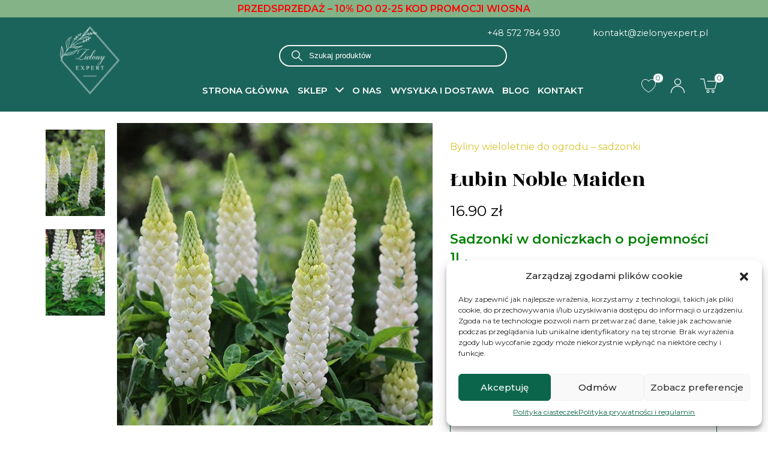

--- FILE ---
content_type: text/html; charset=UTF-8
request_url: https://zielonyexpert.pl/produkt/lubin-noble-maiden/
body_size: 46744
content:
<!DOCTYPE html>
<html class="no-js" lang="pl-PL">
	<head>
		<!-- Google Tag Manager -->
		<script>(function(w,d,s,l,i){w[l]=w[l]||[];w[l].push({'gtm.start':
															  new Date().getTime(),event:'gtm.js'});var f=d.getElementsByTagName(s)[0],
				j=d.createElement(s),dl=l!='dataLayer'?'&l='+l:'';j.async=true;j.src=
					'https://www.googletagmanager.com/gtm.js?id='+i+dl;f.parentNode.insertBefore(j,f);
									})(window,document,'script','dataLayer','GTM-WR39GNF');</script>
		<!-- End Google Tag Manager -->
		<!-- Google tag (gtag.js) event - delayed navigation helper -->
<script>
  // Helper function to delay opening a URL until a gtag event is sent.
  // Call it in response to an action that should navigate to a URL.
  function gtagSendEvent(url) {
    var callback = function () {
      if (typeof url === 'string') {
        window.location = url;
      }
    };
    gtag('event', 'conversion_event_purchase', {
      'event_callback': callback,
      'event_timeout': 2000,
      // <event_parameters>
    });
    return false;
  }
</script>
		<meta charset="utf-8">
		<meta http-equiv="X-UA-Compatible" content="IE=edge">
		<meta name="viewport" content="width=device-width, initial-scale=1.0">
		<meta name="google-site-verification" content="A75VysPtChzos1dmYNRkOBE_R3VM6EeyGwFqM1zu-II" />
		
		<link rel="preconnect" href="https://fonts.gstatic.com" crossorigin>
		<link rel="preload" as="style" href="https://fonts.googleapis.com/css2?family=Montserrat:wght@300;400;500;600&family=Rozha+One&display=swap">
		<link href="https://fonts.googleapis.com/css2?family=Montserrat:wght@300;400;500;600&family=Rozha+One&display=swap" rel="stylesheet">
		<noscript>
			<link rel="stylesheet" href="https://fonts.googleapis.com/css2?family=Montserrat:wght@300;400;500;600&family=Rozha+One&display=swap">
		</noscript>

		<script>
			document.querySelector('html').classList.remove('no-js');
			document.querySelector('html').classList.add('js');
		</script>

						<script>document.documentElement.className = document.documentElement.className + ' yes-js js_active js'</script>
			<meta name='robots' content='index, follow, max-image-preview:large, max-snippet:-1, max-video-preview:-1' />

<!-- Google Tag Manager for WordPress by gtm4wp.com -->
<script data-cfasync="false" data-pagespeed-no-defer>
	var gtm4wp_datalayer_name = "dataLayer";
	var dataLayer = dataLayer || [];
	const gtm4wp_use_sku_instead = false;
	const gtm4wp_currency = 'PLN';
	const gtm4wp_product_per_impression = 10;
	const gtm4wp_clear_ecommerce = true;
</script>
<!-- End Google Tag Manager for WordPress by gtm4wp.com -->
	<!-- This site is optimized with the Yoast SEO plugin v24.3 - https://yoast.com/wordpress/plugins/seo/ -->
	<title>Łubin Noble Maiden | szkółka roślin | wysyłka</title>
	<meta name="description" content="Łubin Noble Maiden – zachwycający łubin o czystobiałych kwiatach. Doskonały do naturalistycznych kompozycji i jako roślina cięta." />
	<link rel="canonical" href="https://zielonyexpert.pl/produkt/lubin-noble-maiden/" />
	<meta property="og:locale" content="pl_PL" />
	<meta property="og:type" content="article" />
	<meta property="og:title" content="Łubin Noble Maiden | szkółka roślin | wysyłka" />
	<meta property="og:description" content="Łubin Noble Maiden – zachwycający łubin o czystobiałych kwiatach. Doskonały do naturalistycznych kompozycji i jako roślina cięta." />
	<meta property="og:url" content="https://zielonyexpert.pl/produkt/lubin-noble-maiden/" />
	<meta property="og:site_name" content="Zielony Expert" />
	<meta property="article:modified_time" content="2025-11-05T18:21:40+00:00" />
	<meta property="og:image" content="https://zielonyexpert.pl/wp-content/uploads/2022/06/Lubin-Noble-Maiden.jpg" />
	<meta property="og:image:width" content="600" />
	<meta property="og:image:height" content="600" />
	<meta property="og:image:type" content="image/jpeg" />
	<meta name="twitter:card" content="summary_large_image" />
	<meta name="twitter:label1" content="Szacowany czas czytania" />
	<meta name="twitter:data1" content="2 minuty" />
	<script type="application/ld+json" class="yoast-schema-graph">{"@context":"https://schema.org","@graph":[{"@type":"WebPage","@id":"https://zielonyexpert.pl/produkt/lubin-noble-maiden/","url":"https://zielonyexpert.pl/produkt/lubin-noble-maiden/","name":"Łubin Noble Maiden | szkółka roślin | wysyłka","isPartOf":{"@id":"https://zielonyexpert.pl/#website"},"primaryImageOfPage":{"@id":"https://zielonyexpert.pl/produkt/lubin-noble-maiden/#primaryimage"},"image":{"@id":"https://zielonyexpert.pl/produkt/lubin-noble-maiden/#primaryimage"},"thumbnailUrl":"https://zielonyexpert.pl/wp-content/uploads/2022/06/Lubin-Noble-Maiden.jpg","datePublished":"2022-06-03T14:30:51+00:00","dateModified":"2025-11-05T18:21:40+00:00","description":"Łubin Noble Maiden – zachwycający łubin o czystobiałych kwiatach. Doskonały do naturalistycznych kompozycji i jako roślina cięta.","breadcrumb":{"@id":"https://zielonyexpert.pl/produkt/lubin-noble-maiden/#breadcrumb"},"inLanguage":"pl-PL","potentialAction":[{"@type":"ReadAction","target":["https://zielonyexpert.pl/produkt/lubin-noble-maiden/"]}]},{"@type":"ImageObject","inLanguage":"pl-PL","@id":"https://zielonyexpert.pl/produkt/lubin-noble-maiden/#primaryimage","url":"https://zielonyexpert.pl/wp-content/uploads/2022/06/Lubin-Noble-Maiden.jpg","contentUrl":"https://zielonyexpert.pl/wp-content/uploads/2022/06/Lubin-Noble-Maiden.jpg","width":600,"height":600,"caption":"Łubin Noble Maiden"},{"@type":"BreadcrumbList","@id":"https://zielonyexpert.pl/produkt/lubin-noble-maiden/#breadcrumb","itemListElement":[{"@type":"ListItem","position":1,"name":"Strona główna","item":"https://zielonyexpert.pl/"},{"@type":"ListItem","position":2,"name":"Sklep","item":"https://zielonyexpert.pl/sklep/"},{"@type":"ListItem","position":3,"name":"Łubin Noble Maiden"}]},{"@type":"WebSite","@id":"https://zielonyexpert.pl/#website","url":"https://zielonyexpert.pl/","name":"Zielony Expert","description":"Trawy ozdobne, byliny i zioła - rośliny do ogrodu","potentialAction":[{"@type":"SearchAction","target":{"@type":"EntryPoint","urlTemplate":"https://zielonyexpert.pl/?s={search_term_string}"},"query-input":{"@type":"PropertyValueSpecification","valueRequired":true,"valueName":"search_term_string"}}],"inLanguage":"pl-PL"}]}</script>
	<!-- / Yoast SEO plugin. -->


<link rel='dns-prefetch' href='//stackpath.bootstrapcdn.com' />
<link rel='dns-prefetch' href='//cdnjs.cloudflare.com' />
<link rel="alternate" title="oEmbed (JSON)" type="application/json+oembed" href="https://zielonyexpert.pl/wp-json/oembed/1.0/embed?url=https%3A%2F%2Fzielonyexpert.pl%2Fprodukt%2Flubin-noble-maiden%2F" />
<link rel="alternate" title="oEmbed (XML)" type="text/xml+oembed" href="https://zielonyexpert.pl/wp-json/oembed/1.0/embed?url=https%3A%2F%2Fzielonyexpert.pl%2Fprodukt%2Flubin-noble-maiden%2F&#038;format=xml" />
<style id='wp-img-auto-sizes-contain-inline-css' type='text/css'>
img:is([sizes=auto i],[sizes^="auto," i]){contain-intrinsic-size:3000px 1500px}
/*# sourceURL=wp-img-auto-sizes-contain-inline-css */
</style>
<link rel='stylesheet' id='woocommerce-dhl-blocks-integration-editor-css' href='https://zielonyexpert.pl/wp-content/plugins/woocommerce-dhl/build/style-point-selection-block.css?ver=1738067610' type='text/css' media='all' />
<link rel='stylesheet' id='wp-components-css' href='https://zielonyexpert.pl/wp-includes/css/dist/components/style.min.css?ver=6.9' type='text/css' media='all' />
<link rel='stylesheet' id='woocommerce-dpd-blocks-integration-frontend-css' href='https://zielonyexpert.pl/wp-content/plugins/woocommerce-dpd/build/style-point-selection-block.css?ver=1738067725' type='text/css' media='all' />
<link rel='stylesheet' id='woocommerce-dpd-blocks-integration-editor-css' href='https://zielonyexpert.pl/wp-content/plugins/woocommerce-dpd/build/style-point-selection-block.css?ver=1738067725' type='text/css' media='all' />
<link rel='stylesheet' id='wp-block-library-css' href='https://zielonyexpert.pl/wp-includes/css/dist/block-library/style.min.css?ver=6.9' type='text/css' media='all' />
<link rel='stylesheet' id='wc-blocks-style-css' href='https://zielonyexpert.pl/wp-content/plugins/woocommerce/assets/client/blocks/wc-blocks.css?ver=wc-9.6.3' type='text/css' media='all' />
<style id='global-styles-inline-css' type='text/css'>
:root{--wp--preset--aspect-ratio--square: 1;--wp--preset--aspect-ratio--4-3: 4/3;--wp--preset--aspect-ratio--3-4: 3/4;--wp--preset--aspect-ratio--3-2: 3/2;--wp--preset--aspect-ratio--2-3: 2/3;--wp--preset--aspect-ratio--16-9: 16/9;--wp--preset--aspect-ratio--9-16: 9/16;--wp--preset--color--black: #000000;--wp--preset--color--cyan-bluish-gray: #abb8c3;--wp--preset--color--white: #ffffff;--wp--preset--color--pale-pink: #f78da7;--wp--preset--color--vivid-red: #cf2e2e;--wp--preset--color--luminous-vivid-orange: #ff6900;--wp--preset--color--luminous-vivid-amber: #fcb900;--wp--preset--color--light-green-cyan: #7bdcb5;--wp--preset--color--vivid-green-cyan: #00d084;--wp--preset--color--pale-cyan-blue: #8ed1fc;--wp--preset--color--vivid-cyan-blue: #0693e3;--wp--preset--color--vivid-purple: #9b51e0;--wp--preset--gradient--vivid-cyan-blue-to-vivid-purple: linear-gradient(135deg,rgb(6,147,227) 0%,rgb(155,81,224) 100%);--wp--preset--gradient--light-green-cyan-to-vivid-green-cyan: linear-gradient(135deg,rgb(122,220,180) 0%,rgb(0,208,130) 100%);--wp--preset--gradient--luminous-vivid-amber-to-luminous-vivid-orange: linear-gradient(135deg,rgb(252,185,0) 0%,rgb(255,105,0) 100%);--wp--preset--gradient--luminous-vivid-orange-to-vivid-red: linear-gradient(135deg,rgb(255,105,0) 0%,rgb(207,46,46) 100%);--wp--preset--gradient--very-light-gray-to-cyan-bluish-gray: linear-gradient(135deg,rgb(238,238,238) 0%,rgb(169,184,195) 100%);--wp--preset--gradient--cool-to-warm-spectrum: linear-gradient(135deg,rgb(74,234,220) 0%,rgb(151,120,209) 20%,rgb(207,42,186) 40%,rgb(238,44,130) 60%,rgb(251,105,98) 80%,rgb(254,248,76) 100%);--wp--preset--gradient--blush-light-purple: linear-gradient(135deg,rgb(255,206,236) 0%,rgb(152,150,240) 100%);--wp--preset--gradient--blush-bordeaux: linear-gradient(135deg,rgb(254,205,165) 0%,rgb(254,45,45) 50%,rgb(107,0,62) 100%);--wp--preset--gradient--luminous-dusk: linear-gradient(135deg,rgb(255,203,112) 0%,rgb(199,81,192) 50%,rgb(65,88,208) 100%);--wp--preset--gradient--pale-ocean: linear-gradient(135deg,rgb(255,245,203) 0%,rgb(182,227,212) 50%,rgb(51,167,181) 100%);--wp--preset--gradient--electric-grass: linear-gradient(135deg,rgb(202,248,128) 0%,rgb(113,206,126) 100%);--wp--preset--gradient--midnight: linear-gradient(135deg,rgb(2,3,129) 0%,rgb(40,116,252) 100%);--wp--preset--font-size--small: 14px;--wp--preset--font-size--medium: 20px;--wp--preset--font-size--large: 22px;--wp--preset--font-size--x-large: 42px;--wp--preset--font-size--normal: 16px;--wp--preset--font-size--huge: 28px;--wp--preset--font-family--inter: "Inter", sans-serif;--wp--preset--font-family--cardo: Cardo;--wp--preset--spacing--20: 0.44rem;--wp--preset--spacing--30: 0.67rem;--wp--preset--spacing--40: 1rem;--wp--preset--spacing--50: 1.5rem;--wp--preset--spacing--60: 2.25rem;--wp--preset--spacing--70: 3.38rem;--wp--preset--spacing--80: 5.06rem;--wp--preset--shadow--natural: 6px 6px 9px rgba(0, 0, 0, 0.2);--wp--preset--shadow--deep: 12px 12px 50px rgba(0, 0, 0, 0.4);--wp--preset--shadow--sharp: 6px 6px 0px rgba(0, 0, 0, 0.2);--wp--preset--shadow--outlined: 6px 6px 0px -3px rgb(255, 255, 255), 6px 6px rgb(0, 0, 0);--wp--preset--shadow--crisp: 6px 6px 0px rgb(0, 0, 0);}:where(.is-layout-flex){gap: 0.5em;}:where(.is-layout-grid){gap: 0.5em;}body .is-layout-flex{display: flex;}.is-layout-flex{flex-wrap: wrap;align-items: center;}.is-layout-flex > :is(*, div){margin: 0;}body .is-layout-grid{display: grid;}.is-layout-grid > :is(*, div){margin: 0;}:where(.wp-block-columns.is-layout-flex){gap: 2em;}:where(.wp-block-columns.is-layout-grid){gap: 2em;}:where(.wp-block-post-template.is-layout-flex){gap: 1.25em;}:where(.wp-block-post-template.is-layout-grid){gap: 1.25em;}.has-black-color{color: var(--wp--preset--color--black) !important;}.has-cyan-bluish-gray-color{color: var(--wp--preset--color--cyan-bluish-gray) !important;}.has-white-color{color: var(--wp--preset--color--white) !important;}.has-pale-pink-color{color: var(--wp--preset--color--pale-pink) !important;}.has-vivid-red-color{color: var(--wp--preset--color--vivid-red) !important;}.has-luminous-vivid-orange-color{color: var(--wp--preset--color--luminous-vivid-orange) !important;}.has-luminous-vivid-amber-color{color: var(--wp--preset--color--luminous-vivid-amber) !important;}.has-light-green-cyan-color{color: var(--wp--preset--color--light-green-cyan) !important;}.has-vivid-green-cyan-color{color: var(--wp--preset--color--vivid-green-cyan) !important;}.has-pale-cyan-blue-color{color: var(--wp--preset--color--pale-cyan-blue) !important;}.has-vivid-cyan-blue-color{color: var(--wp--preset--color--vivid-cyan-blue) !important;}.has-vivid-purple-color{color: var(--wp--preset--color--vivid-purple) !important;}.has-black-background-color{background-color: var(--wp--preset--color--black) !important;}.has-cyan-bluish-gray-background-color{background-color: var(--wp--preset--color--cyan-bluish-gray) !important;}.has-white-background-color{background-color: var(--wp--preset--color--white) !important;}.has-pale-pink-background-color{background-color: var(--wp--preset--color--pale-pink) !important;}.has-vivid-red-background-color{background-color: var(--wp--preset--color--vivid-red) !important;}.has-luminous-vivid-orange-background-color{background-color: var(--wp--preset--color--luminous-vivid-orange) !important;}.has-luminous-vivid-amber-background-color{background-color: var(--wp--preset--color--luminous-vivid-amber) !important;}.has-light-green-cyan-background-color{background-color: var(--wp--preset--color--light-green-cyan) !important;}.has-vivid-green-cyan-background-color{background-color: var(--wp--preset--color--vivid-green-cyan) !important;}.has-pale-cyan-blue-background-color{background-color: var(--wp--preset--color--pale-cyan-blue) !important;}.has-vivid-cyan-blue-background-color{background-color: var(--wp--preset--color--vivid-cyan-blue) !important;}.has-vivid-purple-background-color{background-color: var(--wp--preset--color--vivid-purple) !important;}.has-black-border-color{border-color: var(--wp--preset--color--black) !important;}.has-cyan-bluish-gray-border-color{border-color: var(--wp--preset--color--cyan-bluish-gray) !important;}.has-white-border-color{border-color: var(--wp--preset--color--white) !important;}.has-pale-pink-border-color{border-color: var(--wp--preset--color--pale-pink) !important;}.has-vivid-red-border-color{border-color: var(--wp--preset--color--vivid-red) !important;}.has-luminous-vivid-orange-border-color{border-color: var(--wp--preset--color--luminous-vivid-orange) !important;}.has-luminous-vivid-amber-border-color{border-color: var(--wp--preset--color--luminous-vivid-amber) !important;}.has-light-green-cyan-border-color{border-color: var(--wp--preset--color--light-green-cyan) !important;}.has-vivid-green-cyan-border-color{border-color: var(--wp--preset--color--vivid-green-cyan) !important;}.has-pale-cyan-blue-border-color{border-color: var(--wp--preset--color--pale-cyan-blue) !important;}.has-vivid-cyan-blue-border-color{border-color: var(--wp--preset--color--vivid-cyan-blue) !important;}.has-vivid-purple-border-color{border-color: var(--wp--preset--color--vivid-purple) !important;}.has-vivid-cyan-blue-to-vivid-purple-gradient-background{background: var(--wp--preset--gradient--vivid-cyan-blue-to-vivid-purple) !important;}.has-light-green-cyan-to-vivid-green-cyan-gradient-background{background: var(--wp--preset--gradient--light-green-cyan-to-vivid-green-cyan) !important;}.has-luminous-vivid-amber-to-luminous-vivid-orange-gradient-background{background: var(--wp--preset--gradient--luminous-vivid-amber-to-luminous-vivid-orange) !important;}.has-luminous-vivid-orange-to-vivid-red-gradient-background{background: var(--wp--preset--gradient--luminous-vivid-orange-to-vivid-red) !important;}.has-very-light-gray-to-cyan-bluish-gray-gradient-background{background: var(--wp--preset--gradient--very-light-gray-to-cyan-bluish-gray) !important;}.has-cool-to-warm-spectrum-gradient-background{background: var(--wp--preset--gradient--cool-to-warm-spectrum) !important;}.has-blush-light-purple-gradient-background{background: var(--wp--preset--gradient--blush-light-purple) !important;}.has-blush-bordeaux-gradient-background{background: var(--wp--preset--gradient--blush-bordeaux) !important;}.has-luminous-dusk-gradient-background{background: var(--wp--preset--gradient--luminous-dusk) !important;}.has-pale-ocean-gradient-background{background: var(--wp--preset--gradient--pale-ocean) !important;}.has-electric-grass-gradient-background{background: var(--wp--preset--gradient--electric-grass) !important;}.has-midnight-gradient-background{background: var(--wp--preset--gradient--midnight) !important;}.has-small-font-size{font-size: var(--wp--preset--font-size--small) !important;}.has-medium-font-size{font-size: var(--wp--preset--font-size--medium) !important;}.has-large-font-size{font-size: var(--wp--preset--font-size--large) !important;}.has-x-large-font-size{font-size: var(--wp--preset--font-size--x-large) !important;}
/*# sourceURL=global-styles-inline-css */
</style>

<style id='classic-theme-styles-inline-css' type='text/css'>
/*! This file is auto-generated */
.wp-block-button__link{color:#fff;background-color:#32373c;border-radius:9999px;box-shadow:none;text-decoration:none;padding:calc(.667em + 2px) calc(1.333em + 2px);font-size:1.125em}.wp-block-file__button{background:#32373c;color:#fff;text-decoration:none}
/*# sourceURL=/wp-includes/css/classic-themes.min.css */
</style>
<link rel='stylesheet' id='contact-form-7-css' href='https://zielonyexpert.pl/wp-content/plugins/contact-form-7/includes/css/styles.css?ver=6.0.3' type='text/css' media='all' />
<link rel='stylesheet' id='mailerlite_forms.css-css' href='https://zielonyexpert.pl/wp-content/plugins/official-mailerlite-sign-up-forms/assets/css/mailerlite_forms.css?ver=1.7.13' type='text/css' media='all' />
<link rel='stylesheet' id='responsive-lightbox-tosrus-css' href='https://zielonyexpert.pl/wp-content/plugins/responsive-lightbox/assets/tosrus/jquery.tosrus.min.css?ver=2.4.8' type='text/css' media='all' />
<link rel='stylesheet' id='tpay_gateway_css-css' href='https://zielonyexpert.pl/wp-content/plugins/tpay-woocommerce-2/views/assets/main.css?ver=1769818370' type='text/css' media='all' />
<link rel='stylesheet' id='woof-css' href='https://zielonyexpert.pl/wp-content/plugins/woocommerce-products-filter/css/front.css?ver=1.3.6.4' type='text/css' media='all' />
<style id='woof-inline-css' type='text/css'>

.woof_products_top_panel li span, .woof_products_top_panel2 li span{background: url(https://zielonyexpert.pl/wp-content/plugins/woocommerce-products-filter/img/delete.png);background-size: 14px 14px;background-repeat: no-repeat;background-position: right;}
.woof_edit_view{
                    display: none;
                }
.woof_price_search_container .price_slider_amount button.button{
                        display: none;
                    }

                    /***** END: hiding submit button of the price slider ******/

/*# sourceURL=woof-inline-css */
</style>
<link rel='stylesheet' id='chosen-drop-down-css' href='https://zielonyexpert.pl/wp-content/plugins/woocommerce-products-filter/js/chosen/chosen.min.css?ver=1.3.6.4' type='text/css' media='all' />
<link rel='stylesheet' id='icheck-jquery-color-flat-css' href='https://zielonyexpert.pl/wp-content/plugins/woocommerce-products-filter/js/icheck/skins/flat/_all.css?ver=1.3.6.4' type='text/css' media='all' />
<link rel='stylesheet' id='icheck-jquery-color-square-css' href='https://zielonyexpert.pl/wp-content/plugins/woocommerce-products-filter/js/icheck/skins/square/_all.css?ver=1.3.6.4' type='text/css' media='all' />
<link rel='stylesheet' id='icheck-jquery-color-minimal-css' href='https://zielonyexpert.pl/wp-content/plugins/woocommerce-products-filter/js/icheck/skins/minimal/_all.css?ver=1.3.6.4' type='text/css' media='all' />
<link rel='stylesheet' id='woof_by_author_html_items-css' href='https://zielonyexpert.pl/wp-content/plugins/woocommerce-products-filter/ext/by_author/css/by_author.css?ver=1.3.6.4' type='text/css' media='all' />
<link rel='stylesheet' id='woof_by_instock_html_items-css' href='https://zielonyexpert.pl/wp-content/plugins/woocommerce-products-filter/ext/by_instock/css/by_instock.css?ver=1.3.6.4' type='text/css' media='all' />
<link rel='stylesheet' id='woof_by_onsales_html_items-css' href='https://zielonyexpert.pl/wp-content/plugins/woocommerce-products-filter/ext/by_onsales/css/by_onsales.css?ver=1.3.6.4' type='text/css' media='all' />
<link rel='stylesheet' id='woof_by_text_html_items-css' href='https://zielonyexpert.pl/wp-content/plugins/woocommerce-products-filter/ext/by_text/assets/css/front.css?ver=1.3.6.4' type='text/css' media='all' />
<link rel='stylesheet' id='woof_label_html_items-css' href='https://zielonyexpert.pl/wp-content/plugins/woocommerce-products-filter/ext/label/css/html_types/label.css?ver=1.3.6.4' type='text/css' media='all' />
<link rel='stylesheet' id='woof_select_radio_check_html_items-css' href='https://zielonyexpert.pl/wp-content/plugins/woocommerce-products-filter/ext/select_radio_check/css/html_types/select_radio_check.css?ver=1.3.6.4' type='text/css' media='all' />
<link rel='stylesheet' id='woof_sd_html_items_checkbox-css' href='https://zielonyexpert.pl/wp-content/plugins/woocommerce-products-filter/ext/smart_designer/css/elements/checkbox.css?ver=1.3.6.4' type='text/css' media='all' />
<link rel='stylesheet' id='woof_sd_html_items_radio-css' href='https://zielonyexpert.pl/wp-content/plugins/woocommerce-products-filter/ext/smart_designer/css/elements/radio.css?ver=1.3.6.4' type='text/css' media='all' />
<link rel='stylesheet' id='woof_sd_html_items_switcher-css' href='https://zielonyexpert.pl/wp-content/plugins/woocommerce-products-filter/ext/smart_designer/css/elements/switcher.css?ver=1.3.6.4' type='text/css' media='all' />
<link rel='stylesheet' id='woof_sd_html_items_color-css' href='https://zielonyexpert.pl/wp-content/plugins/woocommerce-products-filter/ext/smart_designer/css/elements/color.css?ver=1.3.6.4' type='text/css' media='all' />
<link rel='stylesheet' id='woof_sd_html_items_tooltip-css' href='https://zielonyexpert.pl/wp-content/plugins/woocommerce-products-filter/ext/smart_designer/css/tooltip.css?ver=1.3.6.4' type='text/css' media='all' />
<link rel='stylesheet' id='woof_sd_html_items_front-css' href='https://zielonyexpert.pl/wp-content/plugins/woocommerce-products-filter/ext/smart_designer/css/front.css?ver=1.3.6.4' type='text/css' media='all' />
<link rel='stylesheet' id='woof-switcher23-css' href='https://zielonyexpert.pl/wp-content/plugins/woocommerce-products-filter/css/switcher.css?ver=1.3.6.4' type='text/css' media='all' />
<link rel='stylesheet' id='photoswipe-css' href='https://zielonyexpert.pl/wp-content/plugins/woocommerce/assets/css/photoswipe/photoswipe.min.css?ver=9.6.3' type='text/css' media='all' />
<link rel='stylesheet' id='photoswipe-default-skin-css' href='https://zielonyexpert.pl/wp-content/plugins/woocommerce/assets/css/photoswipe/default-skin/default-skin.min.css?ver=9.6.3' type='text/css' media='all' />
<link rel='stylesheet' id='woocommerce-layout-css' href='https://zielonyexpert.pl/wp-content/plugins/woocommerce/assets/css/woocommerce-layout.css?ver=9.6.3' type='text/css' media='all' />
<link rel='stylesheet' id='woocommerce-smallscreen-css' href='https://zielonyexpert.pl/wp-content/plugins/woocommerce/assets/css/woocommerce-smallscreen.css?ver=9.6.3' type='text/css' media='only screen and (max-width: 768px)' />
<link rel='stylesheet' id='woocommerce-general-css' href='https://zielonyexpert.pl/wp-content/plugins/woocommerce/assets/css/woocommerce.css?ver=9.6.3' type='text/css' media='all' />
<style id='woocommerce-inline-inline-css' type='text/css'>
.woocommerce form .form-row .required { visibility: visible; }
/*# sourceURL=woocommerce-inline-inline-css */
</style>
<link rel='stylesheet' id='cmplz-general-css' href='https://zielonyexpert.pl/wp-content/plugins/complianz-gdpr/assets/css/cookieblocker.min.css?ver=1738067143' type='text/css' media='all' />
<link rel='stylesheet' id='megamenu-css' href='https://zielonyexpert.pl/wp-content/uploads/maxmegamenu/style.css?ver=f51ea9' type='text/css' media='all' />
<link rel='stylesheet' id='jquery-selectBox-css' href='https://zielonyexpert.pl/wp-content/plugins/yith-woocommerce-wishlist/assets/css/jquery.selectBox.css?ver=1.2.0' type='text/css' media='all' />
<link rel='stylesheet' id='woocommerce_prettyPhoto_css-css' href='//zielonyexpert.pl/wp-content/plugins/woocommerce/assets/css/prettyPhoto.css?ver=3.1.6' type='text/css' media='all' />
<link rel='stylesheet' id='yith-wcwl-main-css' href='https://zielonyexpert.pl/wp-content/plugins/yith-woocommerce-wishlist/assets/css/style.css?ver=4.1.0' type='text/css' media='all' />
<style id='yith-wcwl-main-inline-css' type='text/css'>
 :root { --add-to-wishlist-icon-color: #000000; --added-to-wishlist-icon-color: #000000; --color-add-to-wishlist-background: #333333; --color-add-to-wishlist-text: #FFFFFF; --color-add-to-wishlist-border: #333333; --color-add-to-wishlist-background-hover: #333333; --color-add-to-wishlist-text-hover: #FFFFFF; --color-add-to-wishlist-border-hover: #333333; --rounded-corners-radius: 16px; --color-add-to-cart-background: #333333; --color-add-to-cart-text: #FFFFFF; --color-add-to-cart-border: #333333; --color-add-to-cart-background-hover: #4F4F4F; --color-add-to-cart-text-hover: #FFFFFF; --color-add-to-cart-border-hover: #4F4F4F; --add-to-cart-rounded-corners-radius: 16px; --color-button-style-1-background: #333333; --color-button-style-1-text: #FFFFFF; --color-button-style-1-border: #333333; --color-button-style-1-background-hover: #4F4F4F; --color-button-style-1-text-hover: #FFFFFF; --color-button-style-1-border-hover: #4F4F4F; --color-button-style-2-background: #333333; --color-button-style-2-text: #FFFFFF; --color-button-style-2-border: #333333; --color-button-style-2-background-hover: #4F4F4F; --color-button-style-2-text-hover: #FFFFFF; --color-button-style-2-border-hover: #4F4F4F; --color-wishlist-table-background: #FFFFFF; --color-wishlist-table-text: #6d6c6c; --color-wishlist-table-border: #FFFFFF; --color-headers-background: #F4F4F4; --color-share-button-color: #FFFFFF; --color-share-button-color-hover: #FFFFFF; --color-fb-button-background: #39599E; --color-fb-button-background-hover: #595A5A; --color-tw-button-background: #45AFE2; --color-tw-button-background-hover: #595A5A; --color-pr-button-background: #AB2E31; --color-pr-button-background-hover: #595A5A; --color-em-button-background: #FBB102; --color-em-button-background-hover: #595A5A; --color-wa-button-background: #00A901; --color-wa-button-background-hover: #595A5A; --feedback-duration: 3s } 
 :root { --add-to-wishlist-icon-color: #000000; --added-to-wishlist-icon-color: #000000; --color-add-to-wishlist-background: #333333; --color-add-to-wishlist-text: #FFFFFF; --color-add-to-wishlist-border: #333333; --color-add-to-wishlist-background-hover: #333333; --color-add-to-wishlist-text-hover: #FFFFFF; --color-add-to-wishlist-border-hover: #333333; --rounded-corners-radius: 16px; --color-add-to-cart-background: #333333; --color-add-to-cart-text: #FFFFFF; --color-add-to-cart-border: #333333; --color-add-to-cart-background-hover: #4F4F4F; --color-add-to-cart-text-hover: #FFFFFF; --color-add-to-cart-border-hover: #4F4F4F; --add-to-cart-rounded-corners-radius: 16px; --color-button-style-1-background: #333333; --color-button-style-1-text: #FFFFFF; --color-button-style-1-border: #333333; --color-button-style-1-background-hover: #4F4F4F; --color-button-style-1-text-hover: #FFFFFF; --color-button-style-1-border-hover: #4F4F4F; --color-button-style-2-background: #333333; --color-button-style-2-text: #FFFFFF; --color-button-style-2-border: #333333; --color-button-style-2-background-hover: #4F4F4F; --color-button-style-2-text-hover: #FFFFFF; --color-button-style-2-border-hover: #4F4F4F; --color-wishlist-table-background: #FFFFFF; --color-wishlist-table-text: #6d6c6c; --color-wishlist-table-border: #FFFFFF; --color-headers-background: #F4F4F4; --color-share-button-color: #FFFFFF; --color-share-button-color-hover: #FFFFFF; --color-fb-button-background: #39599E; --color-fb-button-background-hover: #595A5A; --color-tw-button-background: #45AFE2; --color-tw-button-background-hover: #595A5A; --color-pr-button-background: #AB2E31; --color-pr-button-background-hover: #595A5A; --color-em-button-background: #FBB102; --color-em-button-background-hover: #595A5A; --color-wa-button-background: #00A901; --color-wa-button-background-hover: #595A5A; --feedback-duration: 3s } 
/*# sourceURL=yith-wcwl-main-inline-css */
</style>
<link rel='stylesheet' id='brands-styles-css' href='https://zielonyexpert.pl/wp-content/plugins/woocommerce/assets/css/brands.css?ver=9.6.3' type='text/css' media='all' />
<link rel='stylesheet' id='dgwt-wcas-style-css' href='https://zielonyexpert.pl/wp-content/plugins/ajax-search-for-woocommerce/assets/css/style.min.css?ver=1.30.0' type='text/css' media='all' />
<link rel='stylesheet' id='flexible-shipping-free-shipping-css' href='https://zielonyexpert.pl/wp-content/plugins/flexible-shipping/assets/dist/css/free-shipping.css?ver=5.1.3.2' type='text/css' media='all' />
<link rel='stylesheet' id='wp-pagenavi-css' href='https://zielonyexpert.pl/wp-content/plugins/wp-pagenavi/pagenavi-css.css?ver=2.70' type='text/css' media='all' />
<link rel='stylesheet' id='jquery-lazyloadxt-spinner-css-css' href='//zielonyexpert.pl/wp-content/plugins/a3-lazy-load/assets/css/jquery.lazyloadxt.spinner.css?ver=6.9' type='text/css' media='all' />
<link rel='stylesheet' id='a3a3_lazy_load-css' href='//zielonyexpert.pl/wp-content/uploads/sass/a3_lazy_load.min.css?ver=1754385096' type='text/css' media='all' />
<link rel='stylesheet' id='bootstrap4-css' href='https://stackpath.bootstrapcdn.com/bootstrap/4.5.1/css/bootstrap.min.css?ver=4.5.1' type='text/css' media='all' />
<link rel='stylesheet' id='slick-css' href='https://cdnjs.cloudflare.com/ajax/libs/slick-carousel/1.8.1/slick.min.css' type='text/css' media='all' />
<link rel='stylesheet' id='animate-css' href='https://cdnjs.cloudflare.com/ajax/libs/animate.css/3.7.2/animate.min.css' type='text/css' media='all' />
<link rel='stylesheet' id='theme-css' href='https://zielonyexpert.pl/wp-content/themes/zielonyexpert/theme/css/b4st.css' type='text/css' media='all' />
<link rel='stylesheet' id='style-css' href='https://zielonyexpert.pl/wp-content/themes/zielonyexpert/style.css' type='text/css' media='all' />
<link rel='stylesheet' id='style-new-css' href='https://zielonyexpert.pl/wp-content/themes/zielonyexpert/style-new.css' type='text/css' media='all' />
<link rel='stylesheet' id='cwginstock_frontend_css-css' href='https://zielonyexpert.pl/wp-content/plugins/back-in-stock-notifier-for-woocommerce/assets/css/frontend.min.css?ver=5.7.8' type='text/css' media='' />
<link rel='stylesheet' id='cwginstock_bootstrap-css' href='https://zielonyexpert.pl/wp-content/plugins/back-in-stock-notifier-for-woocommerce/assets/css/bootstrap.min.css?ver=5.7.8' type='text/css' media='' />
<script type="text/javascript" id="woof-husky-js-extra">
/* <![CDATA[ */
var woof_husky_txt = {"ajax_url":"https://zielonyexpert.pl/wp-admin/admin-ajax.php","plugin_uri":"https://zielonyexpert.pl/wp-content/plugins/woocommerce-products-filter/ext/by_text/","loader":"https://zielonyexpert.pl/wp-content/plugins/woocommerce-products-filter/ext/by_text/assets/img/ajax-loader.gif","not_found":"Nothing found!","prev":"Prev","next":"Next","site_link":"https://zielonyexpert.pl","default_data":{"placeholder":"","behavior":"title","search_by_full_word":0,"autocomplete":1,"how_to_open_links":0,"taxonomy_compatibility":0,"sku_compatibility":0,"custom_fields":"","search_desc_variant":0,"view_text_length":10,"min_symbols":3,"max_posts":10,"image":"","notes_for_customer":"","template":"default","max_open_height":300,"page":0}};
//# sourceURL=woof-husky-js-extra
/* ]]> */
</script>
<script type="text/javascript" src="https://zielonyexpert.pl/wp-content/plugins/woocommerce-products-filter/ext/by_text/assets/js/husky.js?ver=1.3.6.4" id="woof-husky-js"></script>
<script type="text/javascript" src="https://zielonyexpert.pl/wp-includes/js/jquery/jquery.min.js?ver=3.7.1" id="jquery-core-js"></script>
<script type="text/javascript" src="https://zielonyexpert.pl/wp-includes/js/jquery/jquery-migrate.min.js?ver=3.4.1" id="jquery-migrate-js"></script>
<script type="text/javascript" src="https://zielonyexpert.pl/wp-content/plugins/responsive-lightbox/assets/tosrus/jquery.tosrus.min.js?ver=2.4.8" id="responsive-lightbox-tosrus-js"></script>
<script type="text/javascript" src="https://zielonyexpert.pl/wp-includes/js/underscore.min.js?ver=1.13.7" id="underscore-js"></script>
<script type="text/javascript" src="https://zielonyexpert.pl/wp-content/plugins/responsive-lightbox/assets/infinitescroll/infinite-scroll.pkgd.min.js?ver=6.9" id="responsive-lightbox-infinite-scroll-js"></script>
<script type="text/javascript" id="responsive-lightbox-js-before">
/* <![CDATA[ */
var rlArgs = {"script":"tosrus","selector":"lightbox","customEvents":"","activeGalleries":true,"effect":"slide","infinite":true,"keys":true,"autoplay":true,"pauseOnHover":false,"timeout":4000,"pagination":true,"paginationType":"thumbnails","closeOnClick":true,"woocommerce_gallery":false,"ajaxurl":"https:\/\/zielonyexpert.pl\/wp-admin\/admin-ajax.php","nonce":"46bf608c2b","preview":false,"postId":28531,"scriptExtension":false};

//# sourceURL=responsive-lightbox-js-before
/* ]]> */
</script>
<script type="text/javascript" src="https://zielonyexpert.pl/wp-content/plugins/responsive-lightbox/js/front.js?ver=2.4.8" id="responsive-lightbox-js"></script>
<script type="text/javascript" src="https://zielonyexpert.pl/wp-content/plugins/woocommerce/assets/js/jquery-blockui/jquery.blockUI.min.js?ver=2.7.0-wc.9.6.3" id="jquery-blockui-js" data-wp-strategy="defer"></script>
<script type="text/javascript" id="wc-add-to-cart-js-extra">
/* <![CDATA[ */
var wc_add_to_cart_params = {"ajax_url":"/wp-admin/admin-ajax.php","wc_ajax_url":"/?wc-ajax=%%endpoint%%","i18n_view_cart":"Zobacz koszyk","cart_url":"https://zielonyexpert.pl/koszyk/","is_cart":"","cart_redirect_after_add":"no"};
//# sourceURL=wc-add-to-cart-js-extra
/* ]]> */
</script>
<script type="text/javascript" src="https://zielonyexpert.pl/wp-content/plugins/woocommerce/assets/js/frontend/add-to-cart.min.js?ver=9.6.3" id="wc-add-to-cart-js" defer="defer" data-wp-strategy="defer"></script>
<script type="text/javascript" src="https://zielonyexpert.pl/wp-content/plugins/woocommerce/assets/js/flexslider/jquery.flexslider.min.js?ver=2.7.2-wc.9.6.3" id="flexslider-js" defer="defer" data-wp-strategy="defer"></script>
<script type="text/javascript" src="https://zielonyexpert.pl/wp-content/plugins/woocommerce/assets/js/photoswipe/photoswipe.min.js?ver=4.1.1-wc.9.6.3" id="photoswipe-js" defer="defer" data-wp-strategy="defer"></script>
<script type="text/javascript" src="https://zielonyexpert.pl/wp-content/plugins/woocommerce/assets/js/photoswipe/photoswipe-ui-default.min.js?ver=4.1.1-wc.9.6.3" id="photoswipe-ui-default-js" defer="defer" data-wp-strategy="defer"></script>
<script type="text/javascript" id="wc-single-product-js-extra">
/* <![CDATA[ */
var wc_single_product_params = {"i18n_required_rating_text":"Prosz\u0119 wybra\u0107 ocen\u0119","i18n_product_gallery_trigger_text":"Wy\u015bwietl pe\u0142noekranow\u0105 galeri\u0119 obrazk\u00f3w","review_rating_required":"yes","flexslider":{"rtl":false,"animation":"slide","smoothHeight":true,"directionNav":false,"controlNav":"thumbnails","slideshow":false,"animationSpeed":500,"animationLoop":false,"allowOneSlide":false},"zoom_enabled":"","zoom_options":[],"photoswipe_enabled":"1","photoswipe_options":{"shareEl":false,"closeOnScroll":false,"history":false,"hideAnimationDuration":0,"showAnimationDuration":0},"flexslider_enabled":"1"};
//# sourceURL=wc-single-product-js-extra
/* ]]> */
</script>
<script type="text/javascript" src="https://zielonyexpert.pl/wp-content/plugins/woocommerce/assets/js/frontend/single-product.min.js?ver=9.6.3" id="wc-single-product-js" defer="defer" data-wp-strategy="defer"></script>
<script type="text/javascript" src="https://zielonyexpert.pl/wp-content/plugins/woocommerce/assets/js/js-cookie/js.cookie.min.js?ver=2.1.4-wc.9.6.3" id="js-cookie-js" defer="defer" data-wp-strategy="defer"></script>
<script type="text/javascript" id="woocommerce-js-extra">
/* <![CDATA[ */
var woocommerce_params = {"ajax_url":"/wp-admin/admin-ajax.php","wc_ajax_url":"/?wc-ajax=%%endpoint%%"};
//# sourceURL=woocommerce-js-extra
/* ]]> */
</script>
<script type="text/javascript" src="https://zielonyexpert.pl/wp-content/plugins/woocommerce/assets/js/frontend/woocommerce.min.js?ver=9.6.3" id="woocommerce-js" defer="defer" data-wp-strategy="defer"></script>
<script type="text/javascript" id="wc-settings-dep-in-header-js-after">
/* <![CDATA[ */
console.warn( "Scripts that have a dependency on [wc-blocks-checkout] must be loaded in the footer, woocommerce-dhl-blocks-integration-frontend was registered to load in the header, but has been switched to load in the footer instead. See https://github.com/woocommerce/woocommerce-gutenberg-products-block/pull/5059" );
//# sourceURL=wc-settings-dep-in-header-js-after
/* ]]> */
</script>
<link rel="https://api.w.org/" href="https://zielonyexpert.pl/wp-json/" /><link rel="alternate" title="JSON" type="application/json" href="https://zielonyexpert.pl/wp-json/wp/v2/product/28531" />        <!-- MailerLite Universal -->
        <script>
            (function(w,d,e,u,f,l,n){w[f]=w[f]||function(){(w[f].q=w[f].q||[])
                .push(arguments);},l=d.createElement(e),l.async=1,l.src=u,
                n=d.getElementsByTagName(e)[0],n.parentNode.insertBefore(l,n);})
            (window,document,'script','https://assets.mailerlite.com/js/universal.js','ml');
            ml('account', '1472831');
            ml('enablePopups', false);
        </script>
        <!-- End MailerLite Universal -->
        			<style>.cmplz-hidden {
					display: none !important;
				}</style>
<!-- Google Tag Manager for WordPress by gtm4wp.com -->
<!-- GTM Container placement set to off -->
<script data-cfasync="false" data-pagespeed-no-defer type="text/javascript">
	var dataLayer_content = {"pagePostType":"product","pagePostType2":"single-product","pagePostAuthor":"Zielony Expert","customerTotalOrders":0,"customerTotalOrderValue":0,"customerFirstName":"","customerLastName":"","customerBillingFirstName":"","customerBillingLastName":"","customerBillingCompany":"","customerBillingAddress1":"","customerBillingAddress2":"","customerBillingCity":"","customerBillingState":"","customerBillingPostcode":"","customerBillingCountry":"","customerBillingEmail":"","customerBillingEmailHash":"","customerBillingPhone":"","customerShippingFirstName":"","customerShippingLastName":"","customerShippingCompany":"","customerShippingAddress1":"","customerShippingAddress2":"","customerShippingCity":"","customerShippingState":"","customerShippingPostcode":"","customerShippingCountry":"","productRatingCounts":[],"productAverageRating":0,"productReviewCount":0,"productType":"simple","productIsVariable":0};
	dataLayer.push( dataLayer_content );
</script>
<script data-cfasync="false" data-pagespeed-no-defer type="text/javascript">
	console.warn && console.warn("[GTM4WP] Google Tag Manager container code placement set to OFF !!!");
	console.warn && console.warn("[GTM4WP] Data layer codes are active but GTM container must be loaded using custom coding !!!");
</script>
<!-- End Google Tag Manager for WordPress by gtm4wp.com -->		<style>
			.dgwt-wcas-ico-magnifier,.dgwt-wcas-ico-magnifier-handler{max-width:20px}.dgwt-wcas-search-wrapp .dgwt-wcas-sf-wrapp input[type=search].dgwt-wcas-search-input,.dgwt-wcas-search-wrapp .dgwt-wcas-sf-wrapp input[type=search].dgwt-wcas-search-input:hover,.dgwt-wcas-search-wrapp .dgwt-wcas-sf-wrapp input[type=search].dgwt-wcas-search-input:focus{background-color:#fff;color:#020000;border-color:#f4f4f4}.dgwt-wcas-sf-wrapp input[type=search].dgwt-wcas-search-input::placeholder{color:#020000;opacity:.3}.dgwt-wcas-sf-wrapp input[type=search].dgwt-wcas-search-input::-webkit-input-placeholder{color:#020000;opacity:.3}.dgwt-wcas-sf-wrapp input[type=search].dgwt-wcas-search-input:-moz-placeholder{color:#020000;opacity:.3}.dgwt-wcas-sf-wrapp input[type=search].dgwt-wcas-search-input::-moz-placeholder{color:#020000;opacity:.3}.dgwt-wcas-sf-wrapp input[type=search].dgwt-wcas-search-input:-ms-input-placeholder{color:#020000}.dgwt-wcas-no-submit.dgwt-wcas-search-wrapp .dgwt-wcas-ico-magnifier path,.dgwt-wcas-search-wrapp .dgwt-wcas-close path{fill:#020000}.dgwt-wcas-loader-circular-path{stroke:#020000}.dgwt-wcas-preloader{opacity:.6}.dgwt-wcas-search-icon{color:#020202}.dgwt-wcas-search-icon path{fill:#020202}		</style>
			<noscript><style>.woocommerce-product-gallery{ opacity: 1 !important; }</style></noscript>
	<style class='wp-fonts-local' type='text/css'>
@font-face{font-family:Inter;font-style:normal;font-weight:300 900;font-display:fallback;src:url('https://zielonyexpert.pl/wp-content/plugins/woocommerce/assets/fonts/Inter-VariableFont_slnt,wght.woff2') format('woff2');font-stretch:normal;}
@font-face{font-family:Cardo;font-style:normal;font-weight:400;font-display:fallback;src:url('https://zielonyexpert.pl/wp-content/plugins/woocommerce/assets/fonts/cardo_normal_400.woff2') format('woff2');}
</style>
<link rel="icon" href="https://zielonyexpert.pl/wp-content/uploads/2022/02/cropped-logo1-32x32.png" sizes="32x32" />
<link rel="icon" href="https://zielonyexpert.pl/wp-content/uploads/2022/02/cropped-logo1-192x192.png" sizes="192x192" />
<link rel="apple-touch-icon" href="https://zielonyexpert.pl/wp-content/uploads/2022/02/cropped-logo1-180x180.png" />
<meta name="msapplication-TileImage" content="https://zielonyexpert.pl/wp-content/uploads/2022/02/cropped-logo1-270x270.png" />
		<style type="text/css" id="wp-custom-css">
			
.woocommerce-store-notice {
    font-size: 22px !important;   /* rozmiar czcionki */
    font-weight: bold;            /* pogrubienie, opcjonalnie */
    color: #000000 !important;    /* kolor tekstu, np. czarny */
}

.main-header-top *{
	font-size:1.1rem !important;
}
.main-header .main-header-top{
	padding:0.25em .5em !important;
}
@media (max-width: 768px) {
 #mega-menu-item-70 .mega-sub-menu  {
    display: block !important;
		visibility:visible !important;
  }
	#mega-menu-item-70 .mega-indicator{
		display:none !important;
	}
	#mega-menu-wrap-navbar .mega-menu-toggle.mega-menu-open + #mega-menu-navbar{
		padding-bottom:60px;
	}
}
#yith-wcwl-popup-message{
	margin-left:0px !important;
	transform:translateX(-50%);
}
.fa-heart{
	color:#0B654A;
}
.summary.entry-summary .yith-wcwl-wishlistexistsbrowse a{
	display:block;
	margin-top:3px;
	font-size:0.9rem;
	margin-left:25px;
	font-weight:900
}
.main-header .main-header-search{
	opacity:1;
	pointer-events:auto;
}
.dgwt-wcas-style-pirx .dgwt-wcas-sf-wrapp button.dgwt-wcas-search-submit{
	top:0.8rem;
}
.main-header .yith-wcwl-icon{
	font-size:1.5em;
	font-weight:100;
	transition:all 0.5s;
	
}
.wishlist_table .product-name{
	font-size:1rem;
}
.wishlist_table.mobile li{
	position:relative;
}
.relative{
	position:relative;
}
.main-header a:hover .yith-wcwl-icon{
	color:#D9C530;
}
.add-to-wishlist-before_image .yith-wcwl-add-to-wishlist{
	background:rgba(255,255,255,0.9);
	padding:6px;
left:0px;
	top:0px;
}
.wishlist_table th{text-align:center;}
.wishlist_table{border-collapse:collapse !important;}
.wishlist_table .product-thumbnail{
	border:0px !important;
}
.add-to-wishlist-before_image .yith-wcwl-add-to-wishlist i{
	text-shadow:0px 0px 3px #fff;
}
.wishlist-title-with-form{display:none;}

.wishlist_table .product-add-to-cart a{
	background:#0B654A;
  padding:10px 20px !important;
	display:inline-block !important;
	color:#fff;
	border-radius:2em;
}
.wishlist_table .product-add-to-cart a:hover
{
	background:#D9C530;
}

@media(max-width: 767px){
.product-remove {
    top: 20px;
	left:-30px;
	position:absolute;
	text-align:left !important;
}
	.wishlist_table.mobile li{
		margin-bottom:50px;
	}
	.wishlist_table.mobile .additional-info{
		margin-left:75px;
	}
	.wishlist_table.mobile .item-wrapper{
		margin-bottom:0px !important;
	}
	.wishlist_table.mobile .product-name h3{
		font-size:1.2rem;
	}
	.wishlist_table.images_grid li .item-details table.item-details-table td, .wishlist_table.mobile li .item-details table.item-details-table td, .wishlist_table.mobile li table.additional-info td, .wishlist_table.modern_grid li .item-details table.item-details-table td{
		font-size:1.1rem;
	}
}
@media (max-width:991px) {
	.main-header .main-header-search{
	display:none !important;
}
}
@media(min-width: 768px){
section.upsells {
    padding: 3rem 0;
	padding-bottom:0px;
}
	section.woocommerce.spb-3{
		padding-top:3rem;
		padding-bottom:3rem;
	}
}


.woocommerce table.cart th.product-thumbnail{
display:table-cell !important;
	
}
.woocommerce table.shop_table.wishlist_table tr td{
	background:none;
}
 .woocommerce-Tabs-panel h2:first-child{
	display:none !important;
}
 .woocommerce-Tabs-panel > h2
{
	display:block;
}
b,strong{
	font-weight:bold !important;
}


.woocommerce a.button.added::after {

    -webkit-mask-repeat: no-repeat !important;
    mask-repeat: no-repeat !important;

}		</style>
		<style type="text/css">/** Mega Menu CSS: fs **/</style>

		<style>
			.animatable, .animatable2 {
				visibility: hidden;
				-webkit-animation-play-state: paused;
				animation-play-state: paused;
			}
			@media (min-width: 768px) {
				.animatable-md {
					visibility: hidden;
					-webkit-animation-play-state: paused;
					animation-play-state: paused;
				}
			}
			.animated {
				-webkit-animation-duration: 1s;
				animation-duration: 1s;
				-webkit-animation-fill-mode: both;
				animation-fill-mode: both;
			}
		</style>

		<noscript>
			<style>
				.animatable, .animatable2, .animatable::before, .animatable::after, .animatable2::before, .animatable2::after, .animatable *, .animatable2 * {
					visibility: visible !important;
					transform: none !important;
					opacity: 1 !important;
				}
			</style>
		</noscript>

		<script>
			window.isHomepage = false;
			window.templateDirectoryURI = 'https://zielonyexpert.pl/wp-content/themes/zielonyexpert';
		</script>

		<style>
			.main-header .row {
				margin: 0;
			}

			.main-header .main-header-top {
				background: #84B387;
				text-align: center;
				text-transform: uppercase;
				padding: .75em .5em
			}

			.main-header .main-header-top * {
				color: #fff;
				font-size: 0.75rem;
			}

			.main-header {
				background: #1B645B;
				color: #fff;
			}

			.main-header a:not(:hover) svg {
				fill: #fff !important; 
				stroke: #fff !important;
			}
			.main-header a:hover svg {
				fill: #84B387 !important; 
				stroke: #84B387 !important;
			}
			.main-header-link:hover {
				color: #84B387
			}
			.main-header .cart-count::before {
				background: #fff;
			}
			.main-header .cart-count {
				color: #1B645B;
			}
			.main-header .main-header-action svg {
				fill: #fff;
				stroke: #fff;
			}
			.main-header .main-header-action svg {
				height: 24px;
			}


			#mega-menu-wrap-navbar #mega-menu-navbar .mega-menu-link:hover {
				color:#84B387 !important;
			}
			@media screen and (min-width: 768px) {
				#main-header #mega-menu-wrap-navbar #mega-menu-navbar.mega-menu .mega-menu-item .mega-menu-link {
					padding: 0 .5rem;
					text-transform: uppercase;
					font-weight: 600;
				}
			}
			@media screen and (min-width: 1400px) {
				#main-header #mega-menu-wrap-navbar #mega-menu-navbar.mega-menu .mega-menu-item .mega-menu-link {
					padding: 0 1rem;
					text-transform: uppercase;
					font-weight: 600;
				}
			}
			@media screen and (min-width: 1660px) {
				#main-header #mega-menu-wrap-navbar #mega-menu-navbar.mega-menu .mega-menu-item .mega-menu-link {
					padding: 0 1.5rem;
					text-transform: uppercase;
					font-weight: 600;
				}
			}

			@media (min-width: 992px) {
				.dgwt-wcas-style-pirx .dgwt-wcas-sf-wrapp {
					background: transparent;
				}
				.dgwt-wcas-style-pirx.dgwt-wcas-search-wrapp.dgwt-wcas-search-focused input[type=search].dgwt-wcas-search-input:hover, .dgwt-wcas-tpd-image,.dgwt-wcas-search-wrapp .dgwt-wcas-sf-wrapp input[type=search].dgwt-wcas-search-input, .dgwt-wcas-search-wrapp .dgwt-wcas-sf-wrapp input[type=search].dgwt-wcas-search-input:hover, .dgwt-wcas-search-wrapp .dgwt-wcas-sf-wrapp input[type=search].dgwt-wcas-search-input:focus {
					background-color: #1B645B;
					color: #fff;
				}
				.dgwt-wcas-search-wrapp .dgwt-wcas-sf-wrapp input[type=search].dgwt-wcas-search-input::placeholder {
					color: #fff
				}
				.dgwt-wcas-open-pirx.dgwt-wcas-overlay-mobile-on .dgwt-wcas-om-bar button.dgwt-wcas-om-return path, .dgwt-wcas-style-pirx .dgwt-wcas-close:not(.dgwt-wcas-inner-preloader) path, .dgwt-wcas-style-pirx .dgwt-wcas-voice-search svg path, .dgwt-wcas-style-pirx.dgwt-wcas-has-submit .dgwt-wcas-search-submit svg path {
					fill: #fff;
					stroke: #fff;
				}

				.main-header .dgwt-wcas-search-wrapp {
					max-width: 400px;
					width: 100%;
					margin-bottom: 10px;
				}
			}

			@media (min-width: 1658px) {
				.container-wider {
					max-width: 1600px;
				} 
			}
			@media only screen and (min-width: 993px) and (max-width: 1199.98px)   {
				#main-header #mega-menu-wrap-navbar #mega-menu-navbar.mega-menu {
					color: #fff !important;
					font-size: 14px !important;
				}
			}
		</style>
	<link rel='stylesheet' id='woof_sections_style-css' href='https://zielonyexpert.pl/wp-content/plugins/woocommerce-products-filter/ext/sections/css/sections.css?ver=1.3.6.4' type='text/css' media='all' />
<link rel='stylesheet' id='woof_tooltip-css-css' href='https://zielonyexpert.pl/wp-content/plugins/woocommerce-products-filter/js/tooltip/css/tooltipster.bundle.min.css?ver=1.3.6.4' type='text/css' media='all' />
<link rel='stylesheet' id='woof_tooltip-css-noir-css' href='https://zielonyexpert.pl/wp-content/plugins/woocommerce-products-filter/js/tooltip/css/plugins/tooltipster/sideTip/themes/tooltipster-sideTip-noir.min.css?ver=1.3.6.4' type='text/css' media='all' />
<link rel='stylesheet' id='ion.range-slider-css' href='https://zielonyexpert.pl/wp-content/plugins/woocommerce-products-filter/js/ion.range-slider/css/ion.rangeSlider.css?ver=1.3.6.4' type='text/css' media='all' />
<link rel='stylesheet' id='woof-front-builder-css-css' href='https://zielonyexpert.pl/wp-content/plugins/woocommerce-products-filter/ext/front_builder/css/front-builder.css?ver=1.3.6.4' type='text/css' media='all' />
<link rel='stylesheet' id='woof-slideout-tab-css-css' href='https://zielonyexpert.pl/wp-content/plugins/woocommerce-products-filter/ext/slideout/css/jquery.tabSlideOut.css?ver=1.3.6.4' type='text/css' media='all' />
<link rel='stylesheet' id='woof-slideout-css-css' href='https://zielonyexpert.pl/wp-content/plugins/woocommerce-products-filter/ext/slideout/css/slideout.css?ver=1.3.6.4' type='text/css' media='all' />
</head> 

	<body data-rsssl=1 data-cmplz=1 class="wp-singular product-template-default single single-product postid-28531 wp-theme-zielonyexpert theme-zielonyexpert woocommerce woocommerce-page woocommerce-no-js mega-menu-navbar">
		<!-- Google Tag Manager (noscript) -->
		<noscript><iframe src="https://www.googletagmanager.com/ns.html?id=GTM-WR39GNF"
						  height="0" width="0" style="display:none;visibility:hidden"></iframe></noscript>
		<!-- End Google Tag Manager (noscript) -->
		<div class="main-wrapper">

			<header id="main-header" class="main-header fixed-top">
								<div class="main-header-top background-theme-background font-weight-600">
					<div class="container clear-wysiwyg">
						<p style="color: #ff0000;">Przedsprzedaż &#8211; 10% do 02-25 kod promocji Wiosna</p>
					</div>
				</div>
				<div class='container container-wider'>
					<div class='row align-items-center'>
						<div class='col-2'>
							<!-- LOGO 							 -->
							<div class=" main-header__logo-section">
																	<a class="main-header__logo-link" href="/" title="Trawy ozdobne, byliny i zioła &#8211; rośliny do ogrodu">
										<img 
											 class="main-header__logo"
											 src="https://zielonyexpert.pl/wp-content/uploads/2025/03/a2.png" 
											 alt="Trawy ozdobne, byliny i zioła &#8211; rośliny do ogrodu"
											 width="124"
											 height="141"
											 >
									</a>
																</div>
						</div>
						<div class='col-10 p-0'>
							<div class='row d-none d-lg-block'>
								<!-- 				LINKI				 -->
								<div class='col-12 pb-0'>
									<div class="d-flex justify-content-end gap-3">
										<a class="main-header-link" href="tel:+48 572 784 930">+48 572 784 930</a>
										<a class="main-header-link" href="mailto:kontakt@zielonyexpert.pl">kontakt@zielonyexpert.pl</a>
									</div>
								</div>
							</div>
							<div class='row d-none d-lg-block'>
								<div class='col-10 py-0'>
									<div class="main-header-action d-none d-md-block main-header-search">
										<div  class="dgwt-wcas-search-wrapp dgwt-wcas-has-submit woocommerce dgwt-wcas-style-pirx js-dgwt-wcas-layout-classic dgwt-wcas-layout-classic js-dgwt-wcas-mobile-overlay-enabled">
		<form class="dgwt-wcas-search-form" role="search" action="https://zielonyexpert.pl/" method="get">
		<div class="dgwt-wcas-sf-wrapp">
						<label class="screen-reader-text"
				   for="dgwt-wcas-search-input-1">Wyszukiwarka produktów</label>

			<input id="dgwt-wcas-search-input-1"
				   type="search"
				   class="dgwt-wcas-search-input"
				   name="s"
				   value=""
				   placeholder="Szukaj produktów"
				   autocomplete="off"
							/>
			<div class="dgwt-wcas-preloader"></div>

			<div class="dgwt-wcas-voice-search"></div>

							<button type="submit"
						aria-label="Szukaj"
						class="dgwt-wcas-search-submit"><svg xmlns="http://www.w3.org/2000/svg" width="20.326" height="20.326" viewBox="0 0 20.326 20.326">
  <g id="Group_1" data-name="Group 1" transform="translate(0.25 0.25)">
    <path id="Path_1" data-name="Path 1" d="M11.062,3.5a7.562,7.562,0,1,0,7.562,7.562A7.566,7.566,0,0,0,11.062,3.5Zm0,1.163a6.4,6.4,0,1,1-6.4,6.4A6.4,6.4,0,0,1,11.062,4.663Z" transform="translate(-3.5 -3.5)" fill="#fff" stroke="currentColor" stroke-width="0.5" fill-rule="evenodd"/>
    <path id="Path_2" data-name="Path 2" d="M21.434,20.61l-6.7-6.7a.582.582,0,0,0-.822.822l6.7,6.7a.582.582,0,0,0,.824-.824Z" transform="translate(-1.827 -1.827)" fill="currentColor" stroke="currentColor" stroke-width="0.5" fill-rule="evenodd"/>
  </g>
</svg>

    </button>
			
			<input type="hidden" name="post_type" value="product"/>
			<input type="hidden" name="dgwt_wcas" value="1"/>

			
					</div>
	</form>
</div>
									</div>
									<button class="main-header-action unstyle main-header-show-search d-lg-none d-block" title="Szukaj">
										<svg xmlns="http://www.w3.org/2000/svg" width="25" height="25" viewBox="0 0 25 25">
  <g id="lupa" transform="translate(0 -0.002)">
    <g id="Group_11" data-name="Group 11" transform="translate(0 0.002)">
      <path id="Path_2434" data-name="Path 2434" d="M24.848,24.112l-7.606-7.606a9.95,9.95,0,1,0-.737.736l7.606,7.606a.521.521,0,1,0,.737-.736ZM9.9,18.752A8.854,8.854,0,1,1,18.75,9.9,8.864,8.864,0,0,1,9.9,18.752Z" transform="translate(0 -0.002)" stroke-width=".3"/>
    </g>
  </g>
</svg>
									</button>
								</div>
							</div>
							<div class='row'>
								<div class='col-10 py-0 d-none d-lg-block'>
									<nav class="main-header-navbar d-none d-lg-block">
										<div id="mega-menu-wrap-navbar" class="mega-menu-wrap"><div class="mega-menu-toggle"><div class="mega-toggle-blocks-left"></div><div class="mega-toggle-blocks-center"></div><div class="mega-toggle-blocks-right"><div class='mega-toggle-block mega-menu-toggle-animated-block mega-toggle-block-0' id='mega-toggle-block-0'><button aria-label="Toggle Menu" class="mega-toggle-animated mega-toggle-animated-slider" type="button" aria-expanded="false">
                  <span class="mega-toggle-animated-box">
                    <span class="mega-toggle-animated-inner"></span>
                  </span>
                </button></div></div></div><ul id="mega-menu-navbar" class="mega-menu max-mega-menu mega-menu-horizontal mega-no-js" data-event="hover_intent" data-effect="fade_up" data-effect-speed="200" data-effect-mobile="slide_right" data-effect-speed-mobile="200" data-mobile-force-width="false" data-second-click="go" data-document-click="collapse" data-vertical-behaviour="standard" data-breakpoint="992" data-unbind="true" data-mobile-state="collapse_all" data-mobile-direction="vertical" data-hover-intent-timeout="300" data-hover-intent-interval="100"><li class='mega-menu-item mega-menu-item-type-custom mega-menu-item-object-custom mega-menu-item-home mega-align-bottom-left mega-menu-flyout mega-menu-item-65' id='mega-menu-item-65'><a class="mega-menu-link" href="https://zielonyexpert.pl/" tabindex="0">Strona główna</a></li><li class='mega-menu-item mega-menu-item-type-post_type mega-menu-item-object-page mega-menu-item-has-children mega-current_page_parent mega-menu-megamenu mega-align-bottom-left mega-menu-grid mega-menu-item-70' id='mega-menu-item-70'><a class="mega-menu-link" href="https://zielonyexpert.pl/sklep/" aria-expanded="false" tabindex="0">Sklep<span class="mega-indicator"></span></a>
<ul class="mega-sub-menu">
<li class='mega-menu-row' id='mega-menu-70-0'>
	<ul class="mega-sub-menu">
<li class='mega-menu-column mega-menu-columns-4-of-12' id='mega-menu-70-0-0'>
		<ul class="mega-sub-menu">
<li class='mega-menu-item mega-menu-item-type-taxonomy mega-menu-item-object-product_cat mega-menu-item-20487' id='mega-menu-item-20487'><a class="mega-menu-link" href="https://zielonyexpert.pl/kategoria-produktu/rosliny-na-skalniak-i-skarpy/">Rośliny na skalniak i skarpy</a></li><li class='mega-menu-item mega-menu-item-type-taxonomy mega-menu-item-object-product_cat mega-menu-item-287' id='mega-menu-item-287'><a class="mega-menu-link" href="https://zielonyexpert.pl/kategoria-produktu/rosliny-miododajne/">Rośliny miododajne</a></li><li class='mega-menu-item mega-menu-item-type-taxonomy mega-menu-item-object-product_cat mega-menu-item-288' id='mega-menu-item-288'><a class="mega-menu-link" href="https://zielonyexpert.pl/kategoria-produktu/rosliny-do-donic-na-zewnatrz/">Kwiaty na balkon</a></li><li class='mega-menu-item mega-menu-item-type-taxonomy mega-menu-item-object-product_cat mega-menu-item-76' id='mega-menu-item-76'><a class="mega-menu-link" href="https://zielonyexpert.pl/kategoria-produktu/hortensje/">Hortensje</a></li><li class='mega-menu-item mega-menu-item-type-taxonomy mega-menu-item-object-product_cat mega-menu-item-289' id='mega-menu-item-289'><a class="mega-menu-link" href="https://zielonyexpert.pl/kategoria-produktu/ziola/">Zioła</a></li>		</ul>
</li><li class='mega-menu-column mega-menu-columns-4-of-12' id='mega-menu-70-0-1'>
		<ul class="mega-sub-menu">
<li class='mega-menu-item mega-menu-item-type-taxonomy mega-menu-item-object-product_cat mega-current-product-ancestor mega-current-menu-parent mega-current-product-parent mega-menu-item-has-children mega-menu-item-72' id='mega-menu-item-72'><a class="mega-menu-link" href="https://zielonyexpert.pl/kategoria-produktu/byliny/">Byliny wieloletnie do ogrodu – sadzonki<span class="mega-indicator"></span></a>
			<ul class="mega-sub-menu">
<li class='mega-menu-item mega-menu-item-type-taxonomy mega-menu-item-object-product_cat mega-menu-item-20609' id='mega-menu-item-20609'><a class="mega-menu-link" href="https://zielonyexpert.pl/kategoria-produktu/byliny/hosty/">Funkie (Hosty)</a></li><li class='mega-menu-item mega-menu-item-type-taxonomy mega-menu-item-object-product_cat mega-menu-item-20610' id='mega-menu-item-20610'><a class="mega-menu-link" href="https://zielonyexpert.pl/kategoria-produktu/byliny/szalwie/">Szałwie omszone i jednoroczne</a></li><li class='mega-menu-item mega-menu-item-type-taxonomy mega-menu-item-object-product_cat mega-menu-item-73' id='mega-menu-item-73'><a class="mega-menu-link" href="https://zielonyexpert.pl/kategoria-produktu/byliny/jezowki/">Jeżówki</a></li><li class='mega-menu-item mega-menu-item-type-taxonomy mega-menu-item-object-product_cat mega-menu-item-75' id='mega-menu-item-75'><a class="mega-menu-link" href="https://zielonyexpert.pl/kategoria-produktu/byliny/zurawki/">Żurawki</a></li><li class='mega-menu-item mega-menu-item-type-taxonomy mega-menu-item-object-product_cat mega-menu-item-74' id='mega-menu-item-74'><a class="mega-menu-link" href="https://zielonyexpert.pl/kategoria-produktu/byliny/rozchodniki/">Rozchodniki</a></li>			</ul>
</li>		</ul>
</li><li class='mega-menu-column mega-menu-columns-4-of-12' id='mega-menu-70-0-2'>
		<ul class="mega-sub-menu">
<li class='mega-menu-item mega-menu-item-type-taxonomy mega-menu-item-object-product_cat mega-menu-item-has-children mega-menu-item-290' id='mega-menu-item-290'><a class="mega-menu-link" href="https://zielonyexpert.pl/kategoria-produktu/trawy-ozdobne/">Trawy ozdobne<span class="mega-indicator"></span></a>
			<ul class="mega-sub-menu">
<li class='mega-menu-item mega-menu-item-type-taxonomy mega-menu-item-object-product_cat mega-menu-item-20488' id='mega-menu-item-20488'><a class="mega-menu-link" href="https://zielonyexpert.pl/kategoria-produktu/trawy-ozdobne/niskie-trawy-ozdobne/">Niskie trawy ozdobne</a></li><li class='mega-menu-item mega-menu-item-type-taxonomy mega-menu-item-object-product_cat mega-menu-item-20489' id='mega-menu-item-20489'><a class="mega-menu-link" href="https://zielonyexpert.pl/kategoria-produktu/trawy-ozdobne/srednie-trawy-ozdobne/">Średnie trawy ozdobne</a></li><li class='mega-menu-item mega-menu-item-type-taxonomy mega-menu-item-object-product_cat mega-menu-item-20490' id='mega-menu-item-20490'><a class="mega-menu-link" href="https://zielonyexpert.pl/kategoria-produktu/trawy-ozdobne/wysokie-trawy-ozdobne/">Wysokie trawy ozdobne</a></li><li class='mega-menu-item mega-menu-item-type-taxonomy mega-menu-item-object-product_cat mega-menu-item-77269' id='mega-menu-item-77269'><a class="mega-menu-link" href="https://zielonyexpert.pl/kategoria-produktu/trawy-ozdobne/miskant-chinski/">Miskant chiński</a></li><li class='mega-menu-item mega-menu-item-type-taxonomy mega-menu-item-object-product_cat mega-menu-item-77270' id='mega-menu-item-77270'><a class="mega-menu-link" href="https://zielonyexpert.pl/kategoria-produktu/trawy-ozdobne/rozplenica-japonska/">Rozplenica japońska</a></li>			</ul>
</li>		</ul>
</li>	</ul>
</li></ul>
</li><li class='mega-menu-item mega-menu-item-type-post_type mega-menu-item-object-page mega-align-bottom-left mega-menu-flyout mega-menu-item-69' id='mega-menu-item-69'><a class="mega-menu-link" href="https://zielonyexpert.pl/o-nas/" tabindex="0">O nas</a></li><li class='mega-menu-item mega-menu-item-type-post_type mega-menu-item-object-page mega-align-bottom-left mega-menu-flyout mega-menu-item-67' id='mega-menu-item-67'><a class="mega-menu-link" href="https://zielonyexpert.pl/wysylka-dostawa/" tabindex="0">Wysyłka i dostawa</a></li><li class='mega-menu-item mega-menu-item-type-post_type mega-menu-item-object-page mega-align-bottom-left mega-menu-flyout mega-menu-item-66' id='mega-menu-item-66'><a class="mega-menu-link" href="https://zielonyexpert.pl/blog/" tabindex="0">Blog</a></li><li class='mega-menu-item mega-menu-item-type-post_type mega-menu-item-object-page mega-align-bottom-left mega-menu-flyout mega-menu-item-68' id='mega-menu-item-68'><a class="mega-menu-link" href="https://zielonyexpert.pl/kontakt/" tabindex="0">Kontakt</a></li></ul><button class='mega-close' aria-label='Close'></button></div>									</nav>
								</div>
								<div class='col-12 col-lg-2 p-0'>
									<div class='d-flex justify-content-end align-items-center'>
										<button class="main-header-action unstyle main-header-show-search d-lg-none d-block" title="Szukaj">
											<svg xmlns="http://www.w3.org/2000/svg" width="25" height="25" viewBox="0 0 25 25">
  <g id="lupa" transform="translate(0 -0.002)">
    <g id="Group_11" data-name="Group 11" transform="translate(0 0.002)">
      <path id="Path_2434" data-name="Path 2434" d="M24.848,24.112l-7.606-7.606a9.95,9.95,0,1,0-.737.736l7.606,7.606a.521.521,0,1,0,.737-.736ZM9.9,18.752A8.854,8.854,0,1,1,18.75,9.9,8.864,8.864,0,0,1,9.9,18.752Z" transform="translate(0 -0.002)" stroke-width=".3"/>
    </g>
  </g>
</svg>
										</button>
										<a class="main-header-action d-inline-block relative" href="/wishlist/" title="Ulubione">
											<svg height="480pt" viewBox="0 -20 480 480" width="480pt" xmlns="http://www.w3.org/2000/svg"><path d="m348 0c-43 .0664062-83.28125 21.039062-108 56.222656-24.71875-35.183594-65-56.1562498-108-56.222656-70.320312 0-132 65.425781-132 140 0 72.679688 41.039062 147.535156 118.6875 216.480469 35.976562 31.882812 75.441406 59.597656 117.640625 82.625 2.304687 1.1875 5.039063 1.1875 7.34375 0 42.183594-23.027344 81.636719-50.746094 117.601563-82.625 77.6875-68.945313 118.726562-143.800781 118.726562-216.480469 0-74.574219-61.679688-140-132-140zm-108 422.902344c-29.382812-16.214844-224-129.496094-224-282.902344 0-66.054688 54.199219-124 116-124 41.867188.074219 80.460938 22.660156 101.03125 59.128906 1.539062 2.351563 4.160156 3.765625 6.96875 3.765625s5.429688-1.414062 6.96875-3.765625c20.570312-36.46875 59.164062-59.054687 101.03125-59.128906 61.800781 0 116 57.945312 116 124 0 153.40625-194.617188 266.6875-224 282.902344zm0 0"/></svg>
											<div class="cart-count" id="wishlist-count">0</div>										</a>
										<a class="main-header-action d-inline-block" href="https://zielonyexpert.pl/moje-konto/" title="My Account">
											<svg xmlns="http://www.w3.org/2000/svg" width="25.33" height="26.5" viewBox="0 0 25.33 26.5">
  <g id="login" transform="translate(-11.328)">
    <g id="Group_61" data-name="Group 61" transform="translate(11.328 13.284)">
      <g id="Group_60" data-name="Group 60" transform="translate(0)">
        <path id="Path_16358" data-name="Path 16358" d="M23.993,257.323a12.68,12.68,0,0,0-12.665,12.665.551.551,0,0,0,1.1,0,11.564,11.564,0,1,1,23.128,0,.551.551,0,0,0,1.1,0A12.679,12.679,0,0,0,23.993,257.323Z" transform="translate(-11.328 -257.323)" stroke-width=".3"/>
      </g>
    </g>
    <g id="Group_63" data-name="Group 63" transform="translate(17.936)">
      <g id="Group_62" data-name="Group 62">
        <path id="Path_16359" data-name="Path 16359" d="M145.385,0a6.057,6.057,0,1,0,6.057,6.057A6.064,6.064,0,0,0,145.385,0Zm0,11.013a4.956,4.956,0,1,1,4.956-4.956A4.962,4.962,0,0,1,145.385,11.013Z" transform="translate(-139.328)" stroke-width=".3"/>
      </g>
    </g>
  </g>
</svg>
										</a>
										<div class="d-inline-block main-header-action main-header-cart">
											<a href="https://zielonyexpert.pl/koszyk/" title="Zobacz koszyk">
												<svg xmlns="http://www.w3.org/2000/svg" width="27.579" height="23.257" viewBox="0 0 27.579 23.257">
  <g id="koszyk" transform="translate(-15.83 -22.3)">
    <path id="Path_22039" data-name="Path 22039" d="M38.124,39.406h-12.9a.579.579,0,0,1-.566-.459l-3.275-15.49H15.83V22.3h6.023a.579.579,0,0,1,.566.459l3.276,15.49h12.43A1.931,1.931,0,0,0,40,36.779l2.232-9.031a.539.539,0,0,0-.523-.668H27.34V25.923H41.711a1.7,1.7,0,0,1,1.649,2.1l-2.232,9.031a3.085,3.085,0,0,1-3,2.35Z"/>
    <path id="Path_22040" data-name="Path 22040" d="M53.844,90.855a2.41,2.41,0,1,1,2.41-2.41A2.41,2.41,0,0,1,53.844,90.855Zm0-3.664A1.253,1.253,0,1,0,55.1,88.445a1.253,1.253,0,0,0-1.253-1.254Z" transform="translate(-25.305 -45.298)"/>
    <path id="Path_22041" data-name="Path 22041" d="M82.446,90.855a2.41,2.41,0,1,1,2.409-2.41A2.41,2.41,0,0,1,82.446,90.855Zm0-3.664A1.253,1.253,0,1,0,83.7,88.445a1.253,1.253,0,0,0-1.252-1.254Z" transform="translate(-45.632 -45.298)"/>
  </g>
</svg>
<br>
											</a>
											<a class="cart-customlocation cart-count" href="https://zielonyexpert.pl/koszyk/" title="Zobacz koszyk">
												<div id="mini-cart-count">0</div>
											</a>
										</div>
										<nav class="main-header-navbar main-header-action d-lg-none">
											<div id="mega-menu-wrap-navbar" class="mega-menu-wrap"><div class="mega-menu-toggle"><div class="mega-toggle-blocks-left"></div><div class="mega-toggle-blocks-center"></div><div class="mega-toggle-blocks-right"><div class='mega-toggle-block mega-menu-toggle-animated-block mega-toggle-block-0' id='mega-toggle-block-0'><button aria-label="Toggle Menu" class="mega-toggle-animated mega-toggle-animated-slider" type="button" aria-expanded="false">
                  <span class="mega-toggle-animated-box">
                    <span class="mega-toggle-animated-inner"></span>
                  </span>
                </button></div></div></div><ul id="mega-menu-navbar" class="mega-menu max-mega-menu mega-menu-horizontal mega-no-js" data-event="hover_intent" data-effect="fade_up" data-effect-speed="200" data-effect-mobile="slide_right" data-effect-speed-mobile="200" data-mobile-force-width="false" data-second-click="go" data-document-click="collapse" data-vertical-behaviour="standard" data-breakpoint="992" data-unbind="true" data-mobile-state="collapse_all" data-mobile-direction="vertical" data-hover-intent-timeout="300" data-hover-intent-interval="100"><li class='mega-menu-item mega-menu-item-type-custom mega-menu-item-object-custom mega-menu-item-home mega-align-bottom-left mega-menu-flyout mega-menu-item-65' id='mega-menu-item-65'><a class="mega-menu-link" href="https://zielonyexpert.pl/" tabindex="0">Strona główna</a></li><li class='mega-menu-item mega-menu-item-type-post_type mega-menu-item-object-page mega-menu-item-has-children mega-current_page_parent mega-menu-megamenu mega-align-bottom-left mega-menu-grid mega-menu-item-70' id='mega-menu-item-70'><a class="mega-menu-link" href="https://zielonyexpert.pl/sklep/" aria-expanded="false" tabindex="0">Sklep<span class="mega-indicator"></span></a>
<ul class="mega-sub-menu">
<li class='mega-menu-row' id='mega-menu-70-0'>
	<ul class="mega-sub-menu">
<li class='mega-menu-column mega-menu-columns-4-of-12' id='mega-menu-70-0-0'>
		<ul class="mega-sub-menu">
<li class='mega-menu-item mega-menu-item-type-taxonomy mega-menu-item-object-product_cat mega-menu-item-20487' id='mega-menu-item-20487'><a class="mega-menu-link" href="https://zielonyexpert.pl/kategoria-produktu/rosliny-na-skalniak-i-skarpy/">Rośliny na skalniak i skarpy</a></li><li class='mega-menu-item mega-menu-item-type-taxonomy mega-menu-item-object-product_cat mega-menu-item-287' id='mega-menu-item-287'><a class="mega-menu-link" href="https://zielonyexpert.pl/kategoria-produktu/rosliny-miododajne/">Rośliny miododajne</a></li><li class='mega-menu-item mega-menu-item-type-taxonomy mega-menu-item-object-product_cat mega-menu-item-288' id='mega-menu-item-288'><a class="mega-menu-link" href="https://zielonyexpert.pl/kategoria-produktu/rosliny-do-donic-na-zewnatrz/">Kwiaty na balkon</a></li><li class='mega-menu-item mega-menu-item-type-taxonomy mega-menu-item-object-product_cat mega-menu-item-76' id='mega-menu-item-76'><a class="mega-menu-link" href="https://zielonyexpert.pl/kategoria-produktu/hortensje/">Hortensje</a></li><li class='mega-menu-item mega-menu-item-type-taxonomy mega-menu-item-object-product_cat mega-menu-item-289' id='mega-menu-item-289'><a class="mega-menu-link" href="https://zielonyexpert.pl/kategoria-produktu/ziola/">Zioła</a></li>		</ul>
</li><li class='mega-menu-column mega-menu-columns-4-of-12' id='mega-menu-70-0-1'>
		<ul class="mega-sub-menu">
<li class='mega-menu-item mega-menu-item-type-taxonomy mega-menu-item-object-product_cat mega-current-product-ancestor mega-current-menu-parent mega-current-product-parent mega-menu-item-has-children mega-menu-item-72' id='mega-menu-item-72'><a class="mega-menu-link" href="https://zielonyexpert.pl/kategoria-produktu/byliny/">Byliny wieloletnie do ogrodu – sadzonki<span class="mega-indicator"></span></a>
			<ul class="mega-sub-menu">
<li class='mega-menu-item mega-menu-item-type-taxonomy mega-menu-item-object-product_cat mega-menu-item-20609' id='mega-menu-item-20609'><a class="mega-menu-link" href="https://zielonyexpert.pl/kategoria-produktu/byliny/hosty/">Funkie (Hosty)</a></li><li class='mega-menu-item mega-menu-item-type-taxonomy mega-menu-item-object-product_cat mega-menu-item-20610' id='mega-menu-item-20610'><a class="mega-menu-link" href="https://zielonyexpert.pl/kategoria-produktu/byliny/szalwie/">Szałwie omszone i jednoroczne</a></li><li class='mega-menu-item mega-menu-item-type-taxonomy mega-menu-item-object-product_cat mega-menu-item-73' id='mega-menu-item-73'><a class="mega-menu-link" href="https://zielonyexpert.pl/kategoria-produktu/byliny/jezowki/">Jeżówki</a></li><li class='mega-menu-item mega-menu-item-type-taxonomy mega-menu-item-object-product_cat mega-menu-item-75' id='mega-menu-item-75'><a class="mega-menu-link" href="https://zielonyexpert.pl/kategoria-produktu/byliny/zurawki/">Żurawki</a></li><li class='mega-menu-item mega-menu-item-type-taxonomy mega-menu-item-object-product_cat mega-menu-item-74' id='mega-menu-item-74'><a class="mega-menu-link" href="https://zielonyexpert.pl/kategoria-produktu/byliny/rozchodniki/">Rozchodniki</a></li>			</ul>
</li>		</ul>
</li><li class='mega-menu-column mega-menu-columns-4-of-12' id='mega-menu-70-0-2'>
		<ul class="mega-sub-menu">
<li class='mega-menu-item mega-menu-item-type-taxonomy mega-menu-item-object-product_cat mega-menu-item-has-children mega-menu-item-290' id='mega-menu-item-290'><a class="mega-menu-link" href="https://zielonyexpert.pl/kategoria-produktu/trawy-ozdobne/">Trawy ozdobne<span class="mega-indicator"></span></a>
			<ul class="mega-sub-menu">
<li class='mega-menu-item mega-menu-item-type-taxonomy mega-menu-item-object-product_cat mega-menu-item-20488' id='mega-menu-item-20488'><a class="mega-menu-link" href="https://zielonyexpert.pl/kategoria-produktu/trawy-ozdobne/niskie-trawy-ozdobne/">Niskie trawy ozdobne</a></li><li class='mega-menu-item mega-menu-item-type-taxonomy mega-menu-item-object-product_cat mega-menu-item-20489' id='mega-menu-item-20489'><a class="mega-menu-link" href="https://zielonyexpert.pl/kategoria-produktu/trawy-ozdobne/srednie-trawy-ozdobne/">Średnie trawy ozdobne</a></li><li class='mega-menu-item mega-menu-item-type-taxonomy mega-menu-item-object-product_cat mega-menu-item-20490' id='mega-menu-item-20490'><a class="mega-menu-link" href="https://zielonyexpert.pl/kategoria-produktu/trawy-ozdobne/wysokie-trawy-ozdobne/">Wysokie trawy ozdobne</a></li><li class='mega-menu-item mega-menu-item-type-taxonomy mega-menu-item-object-product_cat mega-menu-item-77269' id='mega-menu-item-77269'><a class="mega-menu-link" href="https://zielonyexpert.pl/kategoria-produktu/trawy-ozdobne/miskant-chinski/">Miskant chiński</a></li><li class='mega-menu-item mega-menu-item-type-taxonomy mega-menu-item-object-product_cat mega-menu-item-77270' id='mega-menu-item-77270'><a class="mega-menu-link" href="https://zielonyexpert.pl/kategoria-produktu/trawy-ozdobne/rozplenica-japonska/">Rozplenica japońska</a></li>			</ul>
</li>		</ul>
</li>	</ul>
</li></ul>
</li><li class='mega-menu-item mega-menu-item-type-post_type mega-menu-item-object-page mega-align-bottom-left mega-menu-flyout mega-menu-item-69' id='mega-menu-item-69'><a class="mega-menu-link" href="https://zielonyexpert.pl/o-nas/" tabindex="0">O nas</a></li><li class='mega-menu-item mega-menu-item-type-post_type mega-menu-item-object-page mega-align-bottom-left mega-menu-flyout mega-menu-item-67' id='mega-menu-item-67'><a class="mega-menu-link" href="https://zielonyexpert.pl/wysylka-dostawa/" tabindex="0">Wysyłka i dostawa</a></li><li class='mega-menu-item mega-menu-item-type-post_type mega-menu-item-object-page mega-align-bottom-left mega-menu-flyout mega-menu-item-66' id='mega-menu-item-66'><a class="mega-menu-link" href="https://zielonyexpert.pl/blog/" tabindex="0">Blog</a></li><li class='mega-menu-item mega-menu-item-type-post_type mega-menu-item-object-page mega-align-bottom-left mega-menu-flyout mega-menu-item-68' id='mega-menu-item-68'><a class="mega-menu-link" href="https://zielonyexpert.pl/kontakt/" tabindex="0">Kontakt</a></li></ul><button class='mega-close' aria-label='Close'></button></div>										</nav>

									</div>
								</div>
							</div>

						</div>
					</div>
				</div>



							</header>

			<main>

	<section id="primary" class="content-area spt-1"><div id="main" class="site-main" role="main"><div class="container"><nav class="woocommerce-breadcrumb" aria-label="Breadcrumb"><a href="https://zielonyexpert.pl">Strona główna</a> - <a href="https://zielonyexpert.pl/kategoria-produktu/byliny/">Byliny wieloletnie do ogrodu – sadzonki</a> - Łubin Noble Maiden</nav>
					
			<div class="woocommerce-notices-wrapper"></div><div id="product-28531" class="product type-product post-28531 status-publish first outofstock product_cat-byliny has-post-thumbnail taxable shipping-taxable purchasable product-type-simple">
<style type="text/css">
	.slider-for, .slider-nav{
        visibility:hidden;
    }

    .slick-initialized {
	   visibility:visible;
    }
}
	.flex_slider .slick-track{display:-webkit-box !important;display:-webkit-flex !important;display:-moz-box !important;display:-ms-flexbox !important;display:flex !important;}
.flex_slider_center .slick-track{-webkit-box-align:center;-webkit-align-items:center;   -moz-box-align:center; -ms-flex-align:center; align-items:center;}
.flex_slider .slick-track .slick-slide{display: flex;height: auto; justify-content: center;}
.flex_slider_center .slick-track .slick-slide{-webkit-justify-content:center; -moz-box-pack:center; -ms-flex-pack:center; justify-content:center; -webkit-box-pack:center;}
	.slider-for .product_image_thumb{height:35rem !important;}
	.slider-for .product_image_thumb img{
	position: absolute;
    top: 0;
    left: 0;
    width: 100% !important;
    height: 100% !important;
    -o-object-fit: cover;
    object-fit: cover;
	}
	.slider-nav .product_image_thumb{
		padding-left:5px;
		padding-right:5px;
	}
	.slider-nav img{
		height:10rem;
		width:100%;
		object-fit:cover;
		margin:10px 0px;
	}
</style>
<script type="text/javascript">
jQuery(document).ready(function() {
jQuery('.slider-for').slick({
  slidesToShow: 1,
  slidesToScroll: 1,
  arrows: false,
  fade: true,
  dots:false,
  asNavFor: '.slider-nav'
});
jQuery('.slider-nav').slick({
  slidesToShow: 3,
  slidesToScroll: 1,
  asNavFor: '.slider-for',
  dots: false,
  arrows:false,
  vertical: true,
  verticalSwiping: true,
  focusOnSelect: true,
  responsive: [
    {
      breakpoint: 768,
      settings: {
        slidesToShow: 4,
        slidesToScroll: 1,
	  vertical: false,
	  verticalSwiping: false        
      }
    }
    // You can unslick at a given breakpoint now by adding:
    // settings: "unslick"
    // instead of a settings object
  ]  
});


});
</script>
	
	<div class="row">
    <div class="col-12 col-md-7">
									
						<div class="row">
			<div class="col-md-2 px-0 order-md-1 order-12">
				<div class="nav_product_image slider-nav">
					<div class="product_image_thumb thumb_mini">
						<img src="https://zielonyexpert.pl/wp-content/uploads/2022/06/Lubin-Noble-Maiden.jpg" alt="" />
					</div>
										<div class="product_image_thumb thumb_mini">
							<img src="https://zielonyexpert.pl/wp-content/uploads/2022/06/Lubin-Noble-Maiden-1.jpg" alt="" />
						</div>
									</div>
			</div>
			
			<div class="col-md-10 px-3 order-md-12 order-1">
				
				<div class="woo_slider_wrap h-100 relative d-flex align-items-center justify-content-center">
					<div class="slider_wrap_single_woo my-auto w-100">
						<div class="slider-for flex_slider">
							<div class="product_image_thumb text-center">
								<a href="https://zielonyexpert.pl/wp-content/uploads/2022/06/Lubin-Noble-Maiden.jpg" data-rel="lightbox">
									<img class="single_p_img" src="https://zielonyexpert.pl/wp-content/uploads/2022/06/Lubin-Noble-Maiden.jpg" alt="" />
								</a>
							</div>
														<div class="product_image_thumb text-center">
									<a href="https://zielonyexpert.pl/wp-content/uploads/2022/06/Lubin-Noble-Maiden-1.jpg" data-rel="lightbox">
										<img class="single_p_img" src="https://zielonyexpert.pl/wp-content/uploads/2022/06/Lubin-Noble-Maiden-1.jpg" alt="" />
									</a>
								</div>
													</div>
					</div>
				</div>
			</div>
			</div>
							
          </div>
    <div class="col-12 col-md-5 pt-0 pt-md-5">
      <div class="summary entry-summary">
        <div class="product-top-cats"><a href="https://zielonyexpert.pl/kategoria-produktu/byliny/">Byliny wieloletnie do ogrodu – sadzonki</a></div><h1 class="product_title entry-title">Łubin Noble Maiden</h1><p class="price"><span class="woocommerce-Price-amount amount"><bdi>16.90&nbsp;<span class="woocommerce-Price-currencySymbol">&#122;&#322;</span></bdi></span></p>
<div class="woocommerce-product-details__short-description">
	<h3><span style="color: #008000;"><strong>Sadzonki w doniczkach o pojemności 1L.</strong></span></h3>
</div>
<p class="stock out-of-stock">Brak w magazynie</p>
<section
	class="cwginstock-subscribe-form  cwginstock-0outofstock">
	<div class="panel panel-primary cwginstock-panel-primary">
		<div class="panel-heading cwginstock-panel-heading">
						<h4 style="text-align: center;">
				Powiadom mnie o dostępności produktu			</h4>
					</div>
		<div class="panel-body cwginstock-panel-body">
							<div class="row">
					<div class="col-md-12">
						<div class="col-md-12">
												<div class="form-group center-block">
														<input type="email" style="width:100%; text-align:center;" class="cwgstock_email"
								name="cwgstock_email"
								placeholder="Podaj adres e-mail"
								value="" />
													</div>
										<div class="cwg_iagree_checkbox"> <label for="cwg_iagree_checkbox_input"> <input type="checkbox"
							id="cwg_iagree_checkbox_input" class="cwg_iagree_checkbox_input" value="1" name="cwg_iagree_checkbox_input">
						*Akceptuję <a href='/polityka-prywatnosci/'>regulamin</a> i <a href='https://zielonyexpert.pl/polityka-prywatnosci/'>politykę prywatności</a>					</label> </div>
										<input type="hidden" class="cwg-phone-number" name="cwg-phone-number" value="" />
						<input type="hidden" class="cwg-phone-number-meta" name="cwg-phone-number-meta" value="" />
						<input type="hidden" class="cwg-product-id" name="cwg-product-id"
							value="28531" />
						<input type="hidden" class="cwg-variation-id" name="cwg-variation-id"
							value="0" />
						<input type="hidden" class="cwg-security" name="cwg-security"
							value="9c91112aec" />
												<div class="form-group center-block" style="text-align:center;">
														<input type="submit" name="cwgstock_submit"
								class="cwgstock_button " 
																		 								value="Wyślij" />
							
						</div>
						<div class="cwgstock_output"></div>
												</div>
					</div>
				</div>
							
			<!-- End ROW -->

		</div>
	</div>
</section>

<div
	class="yith-wcwl-add-to-wishlist add-to-wishlist-28531 yith-wcwl-add-to-wishlist--link-style yith-wcwl-add-to-wishlist--single wishlist-fragment on-first-load"
	data-fragment-ref="28531"
	data-fragment-options="{&quot;base_url&quot;:&quot;&quot;,&quot;product_id&quot;:28531,&quot;parent_product_id&quot;:0,&quot;product_type&quot;:&quot;simple&quot;,&quot;is_single&quot;:true,&quot;in_default_wishlist&quot;:false,&quot;show_view&quot;:true,&quot;browse_wishlist_text&quot;:&quot;Przegl\u0105daj ulubione&quot;,&quot;already_in_wishslist_text&quot;:&quot;Ten produkt jest ju\u017c w ulubionych&quot;,&quot;product_added_text&quot;:&quot;Dodany do ulubionych!&quot;,&quot;available_multi_wishlist&quot;:false,&quot;disable_wishlist&quot;:false,&quot;show_count&quot;:false,&quot;ajax_loading&quot;:false,&quot;loop_position&quot;:&quot;before_image&quot;,&quot;item&quot;:&quot;add_to_wishlist&quot;}"
>
			
			<!-- ADD TO WISHLIST -->
			
<div class="yith-wcwl-add-button">
		<a
		href="?add_to_wishlist=28531&#038;_wpnonce=2ec2e82965"
		class="add_to_wishlist single_add_to_wishlist"
		data-product-id="28531"
		data-product-type="simple"
		data-original-product-id="0"
		data-title="Dodaj do ulubionych"
		rel="nofollow"
	>
		<svg id="yith-wcwl-icon-heart-outline" class="yith-wcwl-icon-svg" fill="none" stroke-width="1.5" stroke="currentColor" viewBox="0 0 24 24" xmlns="http://www.w3.org/2000/svg">
  <path stroke-linecap="round" stroke-linejoin="round" d="M21 8.25c0-2.485-2.099-4.5-4.688-4.5-1.935 0-3.597 1.126-4.312 2.733-.715-1.607-2.377-2.733-4.313-2.733C5.1 3.75 3 5.765 3 8.25c0 7.22 9 12 9 12s9-4.78 9-12Z"></path>
</svg>		<span>Dodaj do ulubionych</span>
	</a>
</div>

			<!-- COUNT TEXT -->
			
			</div>
      </div>
    </div>
  </div>
  <div class="row spt-1">
      <div class="col-12 col-md-3">
      <div class="usp-element">
        <div class="usp-element__row">
          <div class="usp-element__left text-center">
            <div class="usp-element__icon">
              <svg xmlns="http://www.w3.org/2000/svg" xmlns:xlink="http://www.w3.org/1999/xlink" width="32.929" height="52.824" viewBox="0 0 32.929 52.824">
  <g id="zabezpieczenie" transform="translate(0)">
    <g id="Group_52" data-name="Group 52" transform="translate(0)">
      <path id="Path_16338" data-name="Path 16338" d="M32.929,27.115s0-.007,0-.011,0-.028,0-.043l0-.015c0-.013,0-.026-.007-.038l0-.015c0-.014-.008-.027-.013-.04l0-.008L31.588,23.6a.869.869,0,0,0-.814-.556H19c.073-.244.161-.5.269-.764a8.247,8.247,0,0,1,1.4-2.289,5.139,5.139,0,0,0,4.857-.581,5.285,5.285,0,0,0,2.323-4.514.412.412,0,0,0-.23-.339,4.294,4.294,0,0,0-.956-.3,7.88,7.88,0,0,0,.935-2.081l0-.013c.017-.054.033-.118.05-.19,0-.016.009-.032.013-.048a.476.476,0,0,0,.01-.054,10.176,10.176,0,0,0,.226-2.293v0a6.365,6.365,0,0,0-.158-1.222.412.412,0,0,0-.288-.292,7.142,7.142,0,0,0-2.422-.138,7.971,7.971,0,0,0-4.885,2.366c-.143.143-.277.289-.4.436.231-.712.484-1.482.742-2.257a5.161,5.161,0,0,0,3.379-3.3,5.29,5.29,0,0,0-.8-5.016.412.412,0,0,0-.388-.137A5.194,5.194,0,0,0,18.954,3.46a5.312,5.312,0,0,0,.719,4.817c-.24.721-.475,1.436-.691,2.1A7.764,7.764,0,0,0,17.394,6.7a7.977,7.977,0,0,0-4.572-2.928,7.135,7.135,0,0,0-2.421-.15.412.412,0,0,0-.321.256,6.79,6.79,0,0,0-.353,1.567h0v.01c-.009.076-.017.154-.024.235a.462.462,0,0,0,0,.084,10.129,10.129,0,0,0,.211,2.6l0,0a8.119,8.119,0,0,0,1.508,3.036,7.832,7.832,0,0,0,6.416,3.029v6.934c-.124-.268-.258-.522-.4-.762a6.176,6.176,0,0,0-2.376-5.439,6.271,6.271,0,0,0-5.96-1.06.412.412,0,0,0-.255.321A6.227,6.227,0,0,0,11.286,20a6.119,6.119,0,0,0,3.85,1.336,6.575,6.575,0,0,0,1.658-.211,7.743,7.743,0,0,1,.779,1.919H5.921a.868.868,0,0,0-.814.556L3.8,26.946l0,.008c0,.013-.009.026-.013.04l0,.015c0,.013-.005.025-.007.038l0,.015c0,.014,0,.028,0,.043s0,.007,0,.011v8.491a.943.943,0,0,0-.106.037.93.93,0,0,0-.5.509L.069,43.726a.937.937,0,0,0,.513,1.22l2.526,1.03a.927.927,0,0,0,.659.017v2.685A1.554,1.554,0,0,0,5.319,50.23h7.105l6.057,2.47A1.691,1.691,0,0,0,20.8,50.952a1.746,1.746,0,0,0,.938-.124,1.677,1.677,0,0,0,.727-.6h8.909a1.554,1.554,0,0,0,1.552-1.552V27.115M12.587,17.4a9.23,9.23,0,0,1,2.625,1.747,8.855,8.855,0,0,1,1.1,1.243,5.546,5.546,0,0,1-6.535-4.167,5.41,5.41,0,0,1-.136-1.414,5.531,5.531,0,0,1,4.911,1.017A5.307,5.307,0,0,1,16.509,18.9c.04.18.069.352.089.512a9.634,9.634,0,0,0-.822-.874,9.956,9.956,0,0,0-2.89-1.914.412.412,0,0,0-.3.767m7.756,6.586H30.729l1.041,2.666H28.725a14.994,14.994,0,0,0-1.711-.77,22.144,22.144,0,0,0-5.565-1.29q-.478-.052-.986-.088c-.558-.04-1.143-.065-1.756-.072.016-.134.037-.284.066-.446ZM18.664,26.2V25.25c.7.007,1.365.038,1.993.088q.509.04.988.1a20.858,20.858,0,0,1,5.09,1.211H9.914l.137-.053a20.175,20.175,0,0,1,2.924-.835q1-.2,2.078-.328.487-.056.987-.094.881-.068,1.8-.083V26.2a.412.412,0,0,0,.824,0m8.358-11a4.484,4.484,0,0,1-1.971,3.527,4.32,4.32,0,0,1-3.764.608,10.109,10.109,0,0,1,2.958-1.887.412.412,0,0,0-.324-.757A11.185,11.185,0,0,0,21.3,18.245a4.35,4.35,0,0,1,1.74-2.446,4.4,4.4,0,0,1,3.981-.6M19.733,3.729A4.416,4.416,0,0,1,22.586.88a4.492,4.492,0,0,1,.495,4.012,4.33,4.33,0,0,1-2.26,2.557c.535-1.58,1.063-3.078,1.446-4.017a.412.412,0,0,0-.763-.311c-.4.981-.945,2.525-1.492,4.143a4.423,4.423,0,0,1-.28-3.535m.992,7.136a7.08,7.08,0,0,1,4.351-2.125,6.906,6.906,0,0,1,1.912.058,6.583,6.583,0,0,1,.082.785,8.237,8.237,0,0,1-.189,2.071.459.459,0,0,0-.022.065c-.011.042-.022.084-.033.126-.005.017-.01.034-.013.05a7.081,7.081,0,0,1-1.082,2.252,5.255,5.255,0,0,0-3.158.974,5.117,5.117,0,0,0-1.722,2,7.184,7.184,0,0,1-1.765.006,21.031,21.031,0,0,1,5.472-5.292.412.412,0,0,0-.414-.712A21,21,0,0,0,18.674,16.3a7.146,7.146,0,0,1,2.051-5.435M18.664,17.9a7.554,7.554,0,0,0,1.271.1c.184,0,.381-.007.587-.022a5.588,5.588,0,0,0-.207,1.175,9.132,9.132,0,0,0-1.651,2.438Zm-4.6-10.29a.412.412,0,0,0-.583.581,25.8,25.8,0,0,1,3.977,5.43,7.2,7.2,0,0,1-1.381-.167A6.875,6.875,0,0,1,12.072,10.9a7.321,7.321,0,0,1-1.327-2.612A11.381,11.381,0,0,1,10.539,5.6a6.9,6.9,0,0,1,.231-1.185,6.908,6.908,0,0,1,1.906.169,7.087,7.087,0,0,1,4.07,2.625,6.927,6.927,0,0,1,1.5,4.479,7.739,7.739,0,0,1-.145,1.386,26.229,26.229,0,0,0-4.037-5.466m-8.1,16.373h11.79q.03.222.05.449-.8.014-1.574.066-.5.034-.985.085a24.246,24.246,0,0,0-3.195.54l-.02,0a13.38,13.38,0,0,0-2.394.745h0a14.056,14.056,0,0,0-1.68.778H4.926ZM3.459,45.1.941,44.077l3.085-7.566,2.517,1.027Zm1.861,4.186a.613.613,0,0,1-.612-.612V45.551l.226.092h0a5.165,5.165,0,0,1,1.514.953q.121.11.235.227t.221.242q.053.062.1.126a6.11,6.11,0,0,0,2.453,1.831l.655.267Zm16.925-1.348-.54-.22h0l-5.62-2.292a.47.47,0,0,0-.355.871l5.62,2.292a.751.751,0,0,1,.068.032l.018.011.046.027.02.015.038.028.021.019.032.029.02.022.028.031.019.025c.008.011.016.021.024.032l.017.028c.007.011.014.021.02.033s.01.021.015.031.011.022.016.033.008.022.013.033.009.022.013.033.007.023.01.035.007.023.009.034,0,.023.006.035,0,.023.006.035,0,.024,0,.036,0,.024,0,.036,0,.024,0,.036,0,.024,0,.037,0,.023,0,.035,0,.025,0,.038,0,.023-.007.034,0,.025-.008.038-.007.022-.01.033-.008.025-.012.038l-.012.026,0,.006a.731.731,0,0,1-.386.381.8.8,0,0,1-.612.008l-1-.406-.014,0-.014-.006L15.16,47.691a.47.47,0,0,0-.355.871l4.571,1.864.015.005.013.006a.751.751,0,0,1-.567,1.392l-6.142-2.5h0L9.818,48.151A5.166,5.166,0,0,1,7.743,46.6,6.108,6.108,0,0,0,5.29,44.772h0l-.583-.238,1.161-2.848,1.1-2.692.081.033a1.222,1.222,0,0,0,.477.086,12.19,12.19,0,0,0,2.053-.175c.737-.1,1.64-.255,2.7-.449l.078-.014.149-.028.117-.022.135-.025.146-.028.118-.022.181-.035.094-.018.284-.055c2.718-.529,5.341-1.117,5.459-1.144l.035-.006a.618.618,0,0,1,.685.412.6.6,0,0,1-.4.752L14.7,39.7a.47.47,0,0,0-.038.885l8.535,3.48a.752.752,0,0,1-.28,1.448h0c-.023,0-.046,0-.069,0l-.02,0-.052-.007-.033-.008-.039-.01-.039-.014-.031-.011-5.621-2.292a.47.47,0,0,0-.355.871l6.814,2.779a.755.755,0,0,1,.131.069.752.752,0,0,1,.305.84q-.011.036-.025.07a.757.757,0,0,1-.033.07.769.769,0,0,1-.174.216l-.012.011a.755.755,0,0,1-.76.115Zm9.744.736a.613.613,0,0,1-.612.612H22.755c0-.005,0-.011,0-.016,0-.042,0-.084-.006-.126a1.692,1.692,0,0,0,1.992-2.292c-.017-.039-.035-.077-.054-.115l-.01-.021q-.028-.054-.06-.1L24.6,46.6c-.022-.035-.046-.069-.07-.1v0c-.025-.033-.051-.064-.077-.095l-.015-.017q-.04-.044-.083-.086l-.017-.016c-.03-.028-.061-.055-.092-.081l0,0c-.031-.025-.064-.049-.1-.072l-.018-.013q-.05-.034-.1-.064l-.008-.005a1.693,1.693,0,0,0-.318-2.774q-.074-.039-.152-.071L16.23,40.211l3.406-1.054a1.545,1.545,0,0,0,1.017-1.927,1.51,1.51,0,0,0-.516-.745,1.583,1.583,0,0,0-1.3-.3h-.007c-.026.006-2.637.593-5.365,1.125l-.355.069-.275.053-.077.015-.462.087-.179.033a21.376,21.376,0,0,1-4.654.606h0l-.012,0H7.437l-.04-.009-.077-.031.1-.235a.93.93,0,0,0,0-.716.947.947,0,0,0-.088-.163.93.93,0,0,0-.421-.341l-2.2-.9V27.587H31.988Z" transform="translate(0 0)" fill="#FFF" stroke="#FFF" stroke-width=".3"/>
    </g>
  </g>
</svg>
            </div>
          </div>
          <div class="usp-element__right">
            <div class="usp-element__content clear-wysiwyg">
              <p>Zabezpieczenie przed uszkodzeniem w podróży</p>
            </div>
          </div>
        </div>
      </div>
    </div>
      <div class="col-12 col-md-3">
      <div class="usp-element">
        <div class="usp-element__row">
          <div class="usp-element__left text-center">
            <div class="usp-element__icon">
              <svg xmlns="http://www.w3.org/2000/svg" xmlns:xlink="http://www.w3.org/1999/xlink" width="45.344" height="41.958" viewBox="0 0 45.344 41.958">
  <defs>
    <clipPath id="clip-path">
      <rect id="Rectangle_34" data-name="Rectangle 34" width="45.344" height="41.958"/>
    </clipPath>
  </defs>
  <g id="wysylka-produkt" transform="translate(0)">
    <g id="Group_54" data-name="Group 54" transform="translate(0)" clip-path="url(#clip-path)">
      <path id="Path_16339" data-name="Path 16339" d="M44.726,29.594l-.905-.905L42,23.217a.673.673,0,0,0,.469-.642c0-.372-.242-.306-.614-.306,0,0-7.14-.009-7.869,0l-.059,1.511a1.952,1.952,0,0,0-.865-.5.932.932,0,0,1-.277-.105,1.665,1.665,0,0,0-1.5-.222,2.039,2.039,0,0,0-.88-.662V20.216a4.6,4.6,0,0,0,2.627-1.284c.058-.054.117-.109.175-.168a5.549,5.549,0,0,0,.9-1.159,3.73,3.73,0,0,0,.557-2.24.529.529,0,0,0-.445-.445,4.24,4.24,0,0,0-3.4,1.456,6.071,6.071,0,0,0-.414.458V15.165a4.5,4.5,0,0,0,1.171-3.25,4.24,4.24,0,0,0-1.374-3.433.529.529,0,0,0-.63,0,4.24,4.24,0,0,0-1.374,3.433,4.516,4.516,0,0,0,1.15,3.229v1.688a6.072,6.072,0,0,0-.414-.458,4.241,4.241,0,0,0-3.4-1.456.529.529,0,0,0-.445.445,3.721,3.721,0,0,0,.546,2.221,5.541,5.541,0,0,0,.91,1.179c.059.059.117.114.176.168a4.6,4.6,0,0,0,2.627,1.284v1.967a2.023,2.023,0,0,0-.5.15,2.308,2.308,0,0,0-3.5.121,2.024,2.024,0,0,0-1.518-.245,1.669,1.669,0,0,0-2.657,0,2.024,2.024,0,0,0-.6-.051,2.831,2.831,0,0,0-1.98-1.517V17.982a5.064,5.064,0,0,0,1.61-.4,6.837,6.837,0,0,0,2.179-1.5A5.472,5.472,0,0,0,24.264,11.7a.529.529,0,0,0-.445-.445,5.47,5.47,0,0,0-4.382,1.891,7.625,7.625,0,0,0-.853,1.009V11.511a4.679,4.679,0,0,0,2.8-1.452,4.24,4.24,0,0,0,1.456-3.4.529.529,0,0,0-.445-.445A4.241,4.241,0,0,0,19,7.67a6.089,6.089,0,0,0-.414.458V6.777a4.507,4.507,0,0,0,1.16-3.24A4.24,4.24,0,0,0,18.37.1a.529.529,0,0,0-.63,0,4.24,4.24,0,0,0-1.374,3.433,4.507,4.507,0,0,0,1.16,3.24V8.128a6.089,6.089,0,0,0-.414-.458,4.241,4.241,0,0,0-3.4-1.456.529.529,0,0,0-.445.445,4.24,4.24,0,0,0,1.456,3.4,4.679,4.679,0,0,0,2.8,1.452v2.643a7.618,7.618,0,0,0-.853-1.009,5.471,5.471,0,0,0-4.382-1.891.529.529,0,0,0-.445.445,5.471,5.471,0,0,0,1.891,4.382,6.836,6.836,0,0,0,2.178,1.5,5.064,5.064,0,0,0,1.61.4V20.64a2.833,2.833,0,0,0-2,1.521,2.025,2.025,0,0,0-.6.051,1.669,1.669,0,0,0-2.657,0,2.026,2.026,0,0,0-1.518.245,2.308,2.308,0,0,0-3.5-.121,2.031,2.031,0,0,0-.477-.146V20.216A4.6,4.6,0,0,0,9.4,18.932c.058-.054.117-.109.175-.168a5.541,5.541,0,0,0,.91-1.179,3.72,3.72,0,0,0,.546-2.221.529.529,0,0,0-.445-.445,4.241,4.241,0,0,0-3.4,1.456,6.071,6.071,0,0,0-.414.458V15.166a4.5,4.5,0,0,0,1.17-3.25A4.24,4.24,0,0,0,6.565,8.482a.529.529,0,0,0-.63,0,4.24,4.24,0,0,0-1.374,3.433,4.516,4.516,0,0,0,1.15,3.229v1.688a6.089,6.089,0,0,0-.414-.458,4.241,4.241,0,0,0-3.4-1.456.529.529,0,0,0-.445.445A3.721,3.721,0,0,0,2,17.585a5.541,5.541,0,0,0,.91,1.179c.059.059.117.114.175.168a4.6,4.6,0,0,0,2.627,1.284v2.07a2.039,2.039,0,0,0-.9.671,1.665,1.665,0,0,0-1.5.222.892.892,0,0,1-.256.1,1.971,1.971,0,0,0-1.314,1.185L1.28,25.648H.529A.529.529,0,0,0,0,26.176v2.85a.529.529,0,0,0,.529.529h.539v4.6a1.955,1.955,0,0,0,1.954,1.954H5.35a3.485,3.485,0,0,0-.863,2.97,3.549,3.549,0,0,0,6.365,1.4,3.548,3.548,0,0,0,2.878,1.475,3.911,3.911,0,0,0,3.5-3.236l16.752-.046a3.948,3.948,0,0,0,3.492,3.282,3.556,3.556,0,0,0,3.552-3.552c0-.015,0-.031,0-.046h2.926a1.394,1.394,0,0,0,1.393-1.393v-5.88a2.1,2.1,0,0,0-.619-1.494M30.475,18.932a3.624,3.624,0,0,1,.677-1.346,4.9,4.9,0,0,1,.409-.462,3.738,3.738,0,0,1,2.026-1.134,3.473,3.473,0,0,1-.749,1.6,5.013,5.013,0,0,1-.384.43,4.261,4.261,0,0,1-1.3.916,3.023,3.023,0,0,1-.721.217c.011-.067.026-.14.045-.217m-1.878,0a4.232,4.232,0,0,1-1.311-.916,5,5,0,0,1-.384-.43,3.477,3.477,0,0,1-.749-1.6,3.736,3.736,0,0,1,2.027,1.133,4.976,4.976,0,0,1,.409.462,3.6,3.6,0,0,1,.68,1.346c.019.077.034.149.044.215a3.076,3.076,0,0,1-.715-.215m-8.412-5.039a4.982,4.982,0,0,1,3.03-1.591,4.979,4.979,0,0,1-1.59,3.03,4.981,4.981,0,0,1-3.03,1.59,4.979,4.979,0,0,1,1.59-3.03m-.439-5.475a3.738,3.738,0,0,1,2.026-1.134,3.736,3.736,0,0,1-1.133,2.026,3.738,3.738,0,0,1-2.026,1.134,3.734,3.734,0,0,1,1.133-2.026m-4.275.893a3.739,3.739,0,0,1-1.134-2.026,3.736,3.736,0,0,1,2.027,1.133A3.739,3.739,0,0,1,17.5,10.444a3.737,3.737,0,0,1-2.027-1.133m-.986,6.022a4.981,4.981,0,0,1-1.59-3.03,4.98,4.98,0,0,1,3.03,1.59,4.98,4.98,0,0,1,1.59,3.03,4.979,4.979,0,0,1-3.03-1.59m-7.64,3.6a3.627,3.627,0,0,1,.677-1.346,4.906,4.906,0,0,1,.409-.462,3.737,3.737,0,0,1,2.026-1.134,3.474,3.474,0,0,1-.749,1.6,5.013,5.013,0,0,1-.384.43,4.262,4.262,0,0,1-1.3.916,3.023,3.023,0,0,1-.721.217c.011-.067.026-.14.045-.217m-1.878,0a4.232,4.232,0,0,1-1.311-.916,5.013,5.013,0,0,1-.384-.43,3.478,3.478,0,0,1-.749-1.6,3.736,3.736,0,0,1,2.027,1.133,4.964,4.964,0,0,1,.41.462,3.6,3.6,0,0,1,.679,1.346c.019.077.034.149.044.215a3.076,3.076,0,0,1-.715-.215M43.029,29.567l-4.434-.011c-.026,0-.833.025-.833,0V25.584H41.7ZM29.248,11.915a3.739,3.739,0,0,1,.631-2.234,3.735,3.735,0,0,1,.632,2.234,3.739,3.739,0,0,1-.631,2.234,3.736,3.736,0,0,1-.632-2.234M17.423,3.537A3.739,3.739,0,0,1,18.054,1.3a3.735,3.735,0,0,1,.632,2.234,3.74,3.74,0,0,1-.631,2.234,3.735,3.735,0,0,1-.632-2.234m-11.8,8.378A3.738,3.738,0,0,1,6.25,9.681a3.736,3.736,0,0,1,.632,2.234A3.739,3.739,0,0,1,6.25,14.15a3.735,3.735,0,0,1-.632-2.234m-2.9,12.928A.909.909,0,0,1,3.33,24.3a1.857,1.857,0,0,0,.59-.258.608.608,0,0,1,.75.034.529.529,0,0,0,.841-.221.965.965,0,0,1,1.533-.409.529.529,0,0,0,.805-.149,1.252,1.252,0,0,1,2.273.168.529.529,0,0,0,.917.137.964.964,0,0,1,1.225-.271.529.529,0,0,0,.753-.3.61.61,0,0,1,1.16,0,.529.529,0,0,0,.757.3.97.97,0,0,1,.76-.069.529.529,0,0,0,.669-.355,1.751,1.751,0,0,1,3.361,0,.529.529,0,0,0,.668.356.971.971,0,0,1,.761.069.529.529,0,0,0,.757-.3.61.61,0,0,1,1.16,0,.529.529,0,0,0,.753.3.964.964,0,0,1,1.225.271.529.529,0,0,0,.917-.137,1.252,1.252,0,0,1,2.273-.168.529.529,0,0,0,.805.149.965.965,0,0,1,1.533.409.529.529,0,0,0,.841.221.608.608,0,0,1,.749-.035,1.9,1.9,0,0,0,.62.267.9.9,0,0,1,.594.522l.34.82H2.413ZM7.973,40.612a2.2,2.2,0,0,1-.014-4.41h.028a2.2,2.2,0,0,1-.014,4.41m5.757,0a2.2,2.2,0,0,1-.014-4.41h.028a2.2,2.2,0,0,1-.014,4.41m-8.763-5.56H3.023a.9.9,0,0,1-.9-.9v-4.6H33.983v4.6a.887.887,0,0,1-.059.317.9.9,0,0,1-.837.579H4.967Zm29.022,2.682H17.216a3.969,3.969,0,0,0-.748-1.624s16.769,0,16.843-.013l1.464-.033a4.225,4.225,0,0,0-.786,1.67M35.051,28.5H1.058V26.705H35.051Zm2.424,12.114a2.2,2.2,0,0,1-.014-4.41h.018a2.205,2.205,0,0,1,0,4.41m6.864-3.6a1.964,1.964,0,0,1-.388,0H40.742a3.557,3.557,0,0,0-3.267-2.159h-.014l-2.48.023v-5.3l.6-.023a.529.529,0,0,0,.529-.529v-2.85a.529.529,0,0,0-.529-.529l-.6.023V23.249h5.942l.511,1.532H37.476a.673.673,0,0,0-.673.673v3.6A1.394,1.394,0,0,0,38.2,30.445H44l.1.1a.761.761,0,0,1,.224.542l-.006,1.831v1.138Z" transform="translate(0 0)"/>
    </g>
  </g>
</svg>
            </div>
          </div>
          <div class="usp-element__right">
            <div class="usp-element__content clear-wysiwyg">
              <p>Wysyłka kurierska 3-7 dni roboczych</p>
            </div>
          </div>
        </div>
      </div>
    </div>
      <div class="col-12 col-md-3">
      <div class="usp-element">
        <div class="usp-element__row">
          <div class="usp-element__left text-center">
            <div class="usp-element__icon">
              <svg xmlns="http://www.w3.org/2000/svg" width="39.431" height="39.435" viewBox="0 0 39.431 39.435">
  <path id="dostawa-produkt" d="M42.055,12.589,23.02,3.071a.68.68,0,0,0-.608,0L3.376,12.589A.68.68,0,0,0,3,13.2V32.233a.68.68,0,0,0,.376.612l19.036,9.518a.68.68,0,0,0,.608,0l19.036-9.518a.68.68,0,0,0,.376-.612V13.2A.68.68,0,0,0,42.055,12.589Zm-19.34,9.366L17.4,19.3l16.987-9.024L40.235,13.2ZM11.962,16.578,28.949,7.555l3.943,1.972L15.908,18.551Zm-.8,1.118,4.079,2.04v5.417l-1.559-1.559a.68.68,0,0,0-.481-.2h-2.04ZM22.716,4.44l4.74,2.367L10.469,15.832,5.2,13.2ZM4.36,14.3,9.8,17.017v7.058a.68.68,0,0,0,.68.68h2.438l2.52,2.52a.68.68,0,0,0,1.161-.481V20.416l5.439,2.719V40.651L4.36,31.813ZM23.4,40.651V23.136L41.072,14.3V31.813Z" transform="translate(-3 -3)"/>
</svg>
            </div>
          </div>
          <div class="usp-element__right">
            <div class="usp-element__content clear-wysiwyg">
              <p>Dostawa już od 16,90 zł. <a href="https://zielonyexpert.pl/wysylka-dostawa/">Sprawdź</a></p>
            </div>
          </div>
        </div>
      </div>
    </div>
      <div class="col-12 col-md-3">
      <div class="usp-element">
        <div class="usp-element__row">
          <div class="usp-element__left text-center">
            <div class="usp-element__icon">
              <svg xmlns="http://www.w3.org/2000/svg" width="41.226" height="41.229" viewBox="0 0 41.226 41.229">
  <path id="doniczki-produkt" d="M42.175,39.309,36.94,26.745A6.151,6.151,0,0,0,31.6,22.969a5.253,5.253,0,0,1,7.243.188l2.251,2.25a.665.665,0,0,0,1.107-.661l-.295-.983a8.564,8.564,0,0,0-8.255-6.14A8.653,8.653,0,0,0,28.5,19.338a68.652,68.652,0,0,1,5.661-8.915,3.615,3.615,0,0,1,4.751-.931l2.308,1.385a.665.665,0,0,0,.954-.832L41.628,8.77A6.239,6.239,0,0,0,31.479,6.815a27.29,27.29,0,0,0-5.861,8.7l-1.632,3.857A42.163,42.163,0,0,1,31.459,2.056.665.665,0,0,0,30.922,1,11.4,11.4,0,0,0,21.2,6.385,23.5,23.5,0,0,0,17.7,17a13.015,13.015,0,0,1,.143-3.847l1.428-7.707a.665.665,0,0,0-1.124-.591,15.319,15.319,0,0,0-4.517,10.9v.072a15.463,15.463,0,0,0,.18,2.345l.229,1.489L7.612,1.441A.665.665,0,0,0,6.32,1.63L6.173,4.556A27.161,27.161,0,0,0,8.987,18.043l-7.06-3.027a.665.665,0,0,0-.794,1.01l3.814,5.085a21.665,21.665,0,0,0,5.374,5.054,1.016,1.016,0,0,0-.012.14c0,.431.016.864.038,1.293H8.314a.665.665,0,0,0-.665.665V34.91a7.323,7.323,0,0,0,7.314,7.314h13.3a7.323,7.323,0,0,0,7.314-7.314V32.176l5.44,7.77a.665.665,0,0,0,1.158-.637Zm-13-18.822a7.32,7.32,0,0,1,4.471-1.535,7.239,7.239,0,0,1,5.992,3.13,6.6,6.6,0,0,0-10.327,1.641L27.2,27.6H24.631l1.722-3.875q.362-.815.747-1.62Zm-.1,6.454A5.713,5.713,0,0,1,31.6,27.6H28.718Zm-2.233-10.9A25.976,25.976,0,0,1,32.42,7.758a4.91,4.91,0,0,1,7.637.874l-.465-.277a4.943,4.943,0,0,0-6.5,1.273,69.974,69.974,0,0,0-7.956,13.554L23.176,27.6h-.039l.24-3.368ZM22.329,7.091a10.068,10.068,0,0,1,7.248-4.675,43.48,43.48,0,0,0-7.511,21.511L21.8,27.6H21.4l-2.445-6.113V18.863A22.2,22.2,0,0,1,22.331,7.087Zm-7.365,8.663A13.99,13.99,0,0,1,17.51,7.67l-.971,5.24a14.7,14.7,0,0,0,.805,8.133L19.966,27.6h-.623a20.912,20.912,0,0,0-3.472-4.8l-.743-4.829a14.154,14.154,0,0,1-.164-2.144Zm.524,9.979a26.034,26.034,0,0,0-2.414,8.826,24.775,24.775,0,0,1-1.434-8.179,2.265,2.265,0,0,1,3.709-.785Zm1.34.294q.532.757,1,1.566h-1.7c.216-.53.446-1.051.7-1.564Zm-4.011-5.843a20.31,20.31,0,0,0-1.753-1.108,25.84,25.84,0,0,1-3.58-14Zm-6.806.127L3.689,17.218l4.845,2.076a19.628,19.628,0,0,1,6.506,4.557,3.617,3.617,0,0,0-1.3-.245,3.572,3.572,0,0,0-2.807,1.366A20.355,20.355,0,0,1,6.01,20.314Zm28.237,14.6a5.991,5.991,0,0,1-5.984,5.984h-13.3A5.991,5.991,0,0,1,8.979,34.91V28.926h1.473a26.01,26.01,0,0,0,2.587,8.941.665.665,0,0,0,1.26-.3v-.7a24.641,24.641,0,0,1,1.33-7.942H33.26c.123.143.244.289.354.445l.633.9Zm.457-6.3a7.056,7.056,0,0,0-4.926-2.956l.706-1.293c0-.009.011-.017.016-.026a4.8,4.8,0,0,1,5.213,2.926l2.875,6.9Z" transform="translate(-1 -0.996)"/>
</svg>
            </div>
          </div>
          <div class="usp-element__right">
            <div class="usp-element__content clear-wysiwyg">
              <p>Rośliny polskiej produkcji</p>
            </div>
          </div>
        </div>
      </div>
    </div>
  </div>
	<div id="opis-produktu" class="woocommerce-tabs wc-tabs-wrapper spt-2">
		<ul class="tabs wc-tabs" role="tablist">
							<li class="description_tab" id="tab-title-description" role="tab" aria-controls="tab-description">
					<a href="#tab-description">
						Opis					</a>
				</li>
							<li class="reviews_tab" id="tab-title-reviews" role="tab" aria-controls="tab-reviews">
					<a href="#tab-reviews">
						Opinie (0)					</a>
				</li>
					</ul>
					<div class="woocommerce-Tabs-panel woocommerce-Tabs-panel--description panel entry-content wc-tab" id="tab-description" role="tabpanel" aria-labelledby="tab-title-description">
				
	<h2>Opis</h2>

<h2 data-start="0" data-end="29"><span style="color: #000000;"><strong data-start="0" data-end="29">Łubin Noble Maiden – Opis</strong></span></h2>
<p class="" data-start="31" data-end="690"><span style="color: #000000;"><strong data-start="31" data-end="53">Łubin Noble Maiden</strong> to wyjątkowa, <strong data-start="68" data-end="87">łatwa w uprawie</strong> roślina, która wyróżnia się <strong data-start="116" data-end="139">niskimi wymaganiami</strong> i może rosnąć nawet na <strong data-start="163" data-end="182">ubogich glebach</strong>, w tym na tych <strong data-start="198" data-end="215">piaszczystych</strong>, ubogich w składniki odżywcze. <strong data-start="247" data-end="269">Łubin Noble Maiden</strong> osiąga <strong data-start="277" data-end="297">100 cm wysokości</strong> podczas kwitnienia. Charakteryzuje się <strong data-start="337" data-end="379">sztywnymi, niepokładającymi się pędami</strong>, które nadają roślinie wyprostowany, elegancki wygląd. <strong data-start="435" data-end="450">Kwiatostany</strong> tej odmiany są wyjątkowo duże, mogą osiągać nawet <strong data-start="501" data-end="519">50 cm długości</strong>. <strong data-start="521" data-end="535">Kwitnienie</strong> przypada na początek <strong data-start="557" data-end="568">czerwca</strong>, co sprawia, że łubin jest niezastąpioną rośliną, która wprowadza intensywne kolory do ogrodu na wczesnym etapie sezonu.</span></p>
<p class="" data-start="692" data-end="940"><span style="color: #000000;">Warto dodać, że oprócz swojej <strong data-start="722" data-end="731">urody</strong>,<strong data-start="733" data-end="755"> Noble Maiden</strong> jest ceniony za zdolność do rozkwitu w trudnych warunkach, <strong data-start="815" data-end="864">w tym na glebach ubogich w składniki odżywcze</strong>. Dzięki swojej wytrzymałości jest doskonałym wyborem do trudnych stanowisk.</span></p>
<hr class="" data-start="942" data-end="945" />
<p class="" data-start="947" data-end="995"><span style="color: #000000;"><strong data-start="947" data-end="995"> Charakterystyka rośliny</strong></span></p>
<ul data-start="997" data-end="1494">
<li class="" data-start="997" data-end="1051">
<p class="" data-start="999" data-end="1051"><span style="color: #000000;"><strong data-start="999" data-end="1011">Wysokość</strong>: Osiąga do 100 cm (w czasie kwitnienia)</span></p>
</li>
<li class="" data-start="1052" data-end="1112">
<p class="" data-start="1054" data-end="1112"><span style="color: #000000;"><strong data-start="1054" data-end="1064">Pokrój</strong>: Wyprostowany, sztywne pędy, niepokładające się</span></p>
</li>
<li class="" data-start="1113" data-end="1154">
<p class="" data-start="1115" data-end="1154"><span style="color: #000000;"><strong data-start="1115" data-end="1125">Liście</strong>: Zielone, tworzą zwartą kępę</span></p>
</li>
<li class="" data-start="1155" data-end="1223">
<p class="" data-start="1157" data-end="1223"><span style="color: #000000;"><strong data-start="1157" data-end="1167">Kwiaty</strong>: Duże, kwiatostany do 50 cm długości, intensywne kolory</span></p>
</li>
<li class="" data-start="1224" data-end="1265">
<p class="" data-start="1226" data-end="1265"><span style="color: #000000;"><strong data-start="1226" data-end="1247">Termin kwitnienia</strong>: Początek czerwca</span></p>
</li>
<li class="" data-start="1266" data-end="1309">
<p class="" data-start="1268" data-end="1309"><span style="color: #000000;"><strong data-start="1268" data-end="1282">Stanowisko</strong>: Słoneczne lub półcieniste</span></p>
</li>
<li class="" data-start="1310" data-end="1378">
<p class="" data-start="1312" data-end="1378"><span style="color: #000000;"><strong data-start="1312" data-end="1321">Gleba</strong>: Przepuszczalna, uboga w składniki odżywcze, piaszczysta</span></p>
</li>
<li class="" data-start="1379" data-end="1435">
<p class="" data-start="1381" data-end="1435"><span style="color: #000000;"><strong data-start="1381" data-end="1394">Odporność</strong>: Mrozoodporna, odporna na trudne warunki</span></p>
</li>
<li class="" data-start="1436" data-end="1494">
<p class="" data-start="1438" data-end="1494"><span style="color: #000000;"><strong data-start="1438" data-end="1454">Zastosowanie</strong>: Ogrody wiejskie, rabaty, łąki kwiatowe</span></p>
</li>
</ul>
<hr class="" data-start="1496" data-end="1499" />
<p class="" data-start="1501" data-end="1557"><span style="color: #000000;"><strong data-start="1501" data-end="1557">Wymagania stanowiskowe i glebowe</strong></span></p>
<ul data-start="1559" data-end="2223">
<li class="" data-start="1559" data-end="1872">
<p class="" data-start="1561" data-end="1872"><span style="color: #000000;"><strong data-start="1561" data-end="1575">Stanowisko</strong>: <strong data-start="1577" data-end="1599">Łubin </strong>najlepiej rośnie w <strong data-start="1619" data-end="1636">pełnym słońcu</strong>, ale poradzi sobie również w <strong data-start="1666" data-end="1683">lekkim cieniu</strong>. W <strong data-start="1687" data-end="1704">pełnym słońcu</strong> kwitnienie jest obfitsze, a kwiaty bardziej intensywne. Jednak w <strong data-start="1770" data-end="1783">półcieniu</strong> kwitnienie może być mniej spektakularne, a roślina może nie rozwinąć pełnego potencjału.</span></p>
</li>
<li class="" data-start="1876" data-end="2223">
<p class="" data-start="1878" data-end="2223"><span style="color: #000000;"><strong data-start="1878" data-end="1887">Gleba</strong>: preferuje <strong data-start="1922" data-end="1946">gleby przepuszczalne</strong>, które nie są zbyt wilgotne. Roślina ta świetnie radzi sobie na <strong data-start="2011" data-end="2051">glebach ubogich w składniki odżywcze</strong>, w tym <strong data-start="2059" data-end="2086">piaszczystych i suchych</strong>. Należy unikać gleb <strong data-start="2107" data-end="2119">ciężkich</strong> i <strong data-start="2122" data-end="2137">gliniastych</strong>, ponieważ mogą one prowadzić do zastoju wody, co sprzyja rozwojowi chorób grzybowych.</span></p>
</li>
</ul>
<hr class="" data-start="2225" data-end="2228" />
<p class="" data-start="2230" data-end="2256"><span style="color: #000000;"><strong data-start="2230" data-end="2256">Podlewanie i nawożenie</strong></span></p>
<ul data-start="2258" data-end="2868">
<li class="" data-start="2258" data-end="2524">
<p class="" data-start="2260" data-end="2524"><span style="color: #000000;"><strong data-start="2260" data-end="2274">Podlewanie</strong>: <strong data-start="2276" data-end="2298">Łubin</strong> jest <strong data-start="2304" data-end="2324">odporny na suszę</strong>, ale w pierwszym okresie po posadzeniu warto zapewnić <strong data-start="2379" data-end="2403">regularne podlewanie</strong>, zwłaszcza w czasie suchych okresów. Roślina nie lubi nadmiaru wody, dlatego warto unikać <strong data-start="2494" data-end="2514">zastoisk wodnych</strong> w glebie.</span></p>
</li>
<li class="" data-start="2528" data-end="2868">
<p class="" data-start="2530" data-end="2868"><span style="color: #000000;"><strong data-start="2530" data-end="2543">Nawożenie</strong>: <strong data-start="2545" data-end="2567">Łubin</strong> nie ma dużych wymagań nawozowych. Roślina dobrze rośnie w glebie ubogiej, dlatego warto unikać stosowania nadmiaru nawozów azotowych, które mogą prowadzić do nadmiernego wzrostu <strong data-start="2746" data-end="2771">liści kosztem kwiatów</strong>. Należy używać nawozów organicznych lub nawozów wieloskładnikowych o <strong data-start="2841" data-end="2867">spowolnionym działaniu</strong>.</span></p>
</li>
</ul>
<hr class="" data-start="2870" data-end="2873" />
<p class="" data-start="2875" data-end="2902"><span style="color: #000000;"><strong data-start="2875" data-end="2902">Zimowanie i pielęgnacja</strong></span></p>
<ul data-start="2904" data-end="3463">
<li class="" data-start="2904" data-end="3187">
<p class="" data-start="2906" data-end="3187"><span style="color: #000000;"><strong data-start="2906" data-end="2919">Zimowanie</strong>: <strong data-start="2921" data-end="2943">Łubin</strong> jest <strong data-start="2949" data-end="2965">mrozoodporny</strong> i przetrwa zimę w polskim klimacie bez potrzeby dodatkowego okrycia. Roślina jest wystarczająco wytrzymała, by znieść polskie zimy, jednak w celu poprawy wyglądu wiosną warto <strong data-start="3141" data-end="3173">usunąć uschnięte kwiatostany</strong> i <strong data-start="3176" data-end="3186">liście</strong>.</span></p>
</li>
<li class="" data-start="3191" data-end="3463">
<p class="" data-start="3193" data-end="3463"><span style="color: #000000;"><strong data-start="3193" data-end="3217">Cięcie i pielęgnacja</strong>: Po zakończeniu kwitnienia <strong data-start="3245" data-end="3284">usunięcie przekwitłych kwiatostanów</strong> pobudzi roślinę do wytwarzania nowych pędów i przedłuży kwitnienie. Wiosną warto <strong data-start="3366" data-end="3394">usunąć zeszłoroczne pędy</strong>, aby roślina mogła rozpocząć <strong data-start="3424" data-end="3439">nowy wzrost</strong> i rozwijać się w pełni.</span></p>
</li>
</ul>
<h2 data-start="3470" data-end="3517"><span style="color: #000000;"><strong data-start="3470" data-end="3517">Zastosowanie w ogrodzie </strong></span></h2>
<p class="" data-start="3519" data-end="3722"><span style="color: #000000;"><strong data-start="3519" data-end="3541">Łubin Noble Maiden</strong> to roślina, która wprowadza elegancję do ogrodu, dzięki swojej intensywnej <strong data-start="3617" data-end="3637">czerwonej barwie</strong> kwiatów. Jest to roślina, która świetnie komponuje się w różnych stylach ogrodowych:</span></p>
<p class="" data-start="3724" data-end="3783"><span style="color: #000000;">Do najczęstszych zastosowań <strong data-start="3752" data-end="3775">Łubinu Noble Maiden</strong> należą:</span></p>
<ul data-start="3785" data-end="4447">
<li class="" data-start="3785" data-end="4012">
<p class="" data-start="3787" data-end="4012"><span style="color: #000000;"><strong data-start="3787" data-end="3819">Ogrody wiejskie i rustykalne</strong>: <strong data-start="3821" data-end="3843">Łubin Noble Maiden</strong> doskonale komponuje się w <strong data-start="3870" data-end="3892">ogrodach wiejskich</strong> oraz <strong data-start="3898" data-end="3936">romantycznych ogrodach angielskich</strong>. Jego eleganckie kwiaty idealnie pasują do <strong data-start="3980" data-end="4001">naturalistycznych</strong> aranżacji.</span></p>
</li>
<li class="" data-start="4016" data-end="4144">
<p class="" data-start="4018" data-end="4144"><span style="color: #000000;"><strong data-start="4018" data-end="4037">Rabaty kwiatowe</strong>: Łubin jest świetnym uzupełnieniem <strong data-start="4073" data-end="4093">kwitnących rabat</strong>, gdzie stanowi wyrazisty <strong data-start="4119" data-end="4143">akcent kolorystyczny</strong>.</span></p>
</li>
<li class="" data-start="4148" data-end="4293">
<p class="" data-start="4150" data-end="4293"><span style="color: #000000;"><strong data-start="4150" data-end="4166">Kwietne łąki</strong>: Świetnie sprawdza się w <strong data-start="4192" data-end="4212">kwietnych łąkach</strong> lub <strong data-start="4217" data-end="4248">dzikich ogrodach kwiatowych</strong>, wprowadzając intensywne <strong data-start="4274" data-end="4292">kolorowe plamy</strong>.</span></p>
</li>
<li class="" data-start="4295" data-end="4447">
<p class="" data-start="4297" data-end="4447"><span style="color: #000000;"><strong data-start="4297" data-end="4330">Kompozycje z innymi roślinami</strong>: Łubin komponuje się świetnie z <strong data-start="4363" data-end="4377">kłosowcami</strong>, <strong data-start="4379" data-end="4396">naparstnicami</strong>, <strong data-start="4398" data-end="4414">kocimiętkami </strong>i orlikami.</span></p>
</li>
</ul>
<hr class="" data-start="4449" data-end="4452" />
<p class="" data-start="4454" data-end="4489"><span style="color: #000000;"><strong data-start="4454" data-end="4489">Komponowanie z innymi roślinami</strong></span></p>
<p class="" data-start="4491" data-end="4602"><span style="color: #000000;"><strong data-start="4491" data-end="4513">Łubin Noble Maiden</strong> doskonale komponuje się z innymi roślinami, tworząc efektowne zestawienia kolorystyczne:</span></p>
<ul data-start="4604" data-end="4894">
<li class="" data-start="4604" data-end="4712">
<p class="" data-start="4606" data-end="4712"><span style="color: #000000;"><strong data-start="4606" data-end="4627">Seslerie jesienne</strong> – idealnie uzupełnią rabatę z <strong data-start="4658" data-end="4682">Łubinem</strong>, tworząc harmonijny kontrast.</span></p>
</li>
<li class="" data-start="4713" data-end="4797">
<p class="" data-start="4715" data-end="4797"><span style="color: #000000;"><strong data-start="4715" data-end="4729">Trzcinniki</strong> – np. <strong data-start="4736" data-end="4757">trzcinnik <span style="color: #008000;"><a style="color: #008000;" href="https://zielonyexpert.pl/produkt/trzcinnik-ostrokwiatowy-overdam-calamagrostis-acutiflora/">Overdam</a></span></strong>, które podkreślą jego wyjątkowy wygląd.</span></p>
</li>
<li class="" data-start="4798" data-end="4894">
<p class="" data-start="4800" data-end="4894"><span style="color: #000000;"><strong data-start="4800" data-end="4808">Róże</strong> – <strong data-start="4811" data-end="4833">Łubin Noble Maiden</strong> świetnie komponuje się z różami, tworząc romantyczny klimat.</span></p>
</li>
</ul>
<hr class="" data-start="4896" data-end="4899" />
<p class="" data-start="4901" data-end="4939"><span style="color: #000000;"><strong data-start="4901" data-end="4939">Najczęściej zadawane pytania (FAQ)</strong></span></p>
<ul data-start="4941" data-end="5613" data-is-only-node="" data-is-last-node="">
<li class="" data-start="4941" data-end="5099">
<p class="" data-start="4943" data-end="5099"><span style="color: #000000;"><strong data-start="4943" data-end="4988">Czy Łubin Noble Maiden jest mrozoodporny?</strong> Tak, <strong data-start="4996" data-end="5018">Łubin</strong> jest <strong data-start="5024" data-end="5040">mrozoodporny</strong> i przetrwa zimę w polskim klimacie bez potrzeby okrywania.</span></p>
</li>
<li class="" data-start="5101" data-end="5261">
<p class="" data-start="5103" data-end="5261"><span style="color: #000000;"><strong data-start="5103" data-end="5153">Jakie stanowisko preferuje Łubin Noble Maiden?</strong> <strong data-start="5156" data-end="5178">Łubin</strong> najlepiej rośnie w <strong data-start="5198" data-end="5215">pełnym słońcu</strong>, ale może także tolerować <strong data-start="5242" data-end="5260">lekkie półcień</strong>.</span></p>
</li>
<li class="" data-start="5263" data-end="5437">
<p class="" data-start="5265" data-end="5437"><span style="color: #000000;"><strong data-start="5265" data-end="5322">Czy Łubin Noble Maiden wymaga specjalnej pielęgnacji?</strong> Roślina wymaga minimalnej pielęgnacji – głównie <strong data-start="5373" data-end="5411">usuwania przekwitłych kwiatostanów</strong> i <strong data-start="5414" data-end="5436">przycinania wiosną</strong>.</span></p>
</li>
<li class="" data-start="5439" data-end="5613">
<p class="" data-start="5441" data-end="5613"><span style="color: #000000;"><strong data-start="5441" data-end="5486">Jakie gleby preferuje Łubin Noble Maiden?</strong> <strong data-start="5489" data-end="5511">Łubin </strong>preferuje <strong data-start="5522" data-end="5546">gleby przepuszczalne</strong>, żyzne, dobrze odwodnione, unikaj gleb <strong data-start="5586" data-end="5612">ciężkich i gliniastych</strong>.</span></p>
</li>
</ul>
			</div>
					<div class="woocommerce-Tabs-panel woocommerce-Tabs-panel--reviews panel entry-content wc-tab" id="tab-reviews" role="tabpanel" aria-labelledby="tab-title-reviews">
				<div id="reviews" class="woocommerce-Reviews">
	<div id="comments">
		<h2 class="woocommerce-Reviews-title">
			Opinie		</h2>

					<p class="woocommerce-noreviews">Na razie nie ma opinii o produkcie.</p>
			</div>

			<div id="review_form_wrapper">
			<div id="review_form">
					<div id="respond" class="comment-respond">
		<span id="reply-title" class="comment-reply-title">Napisz pierwszą opinię o &bdquo;Łubin Noble Maiden&rdquo; <small><a rel="nofollow" id="cancel-comment-reply-link" href="/produkt/lubin-noble-maiden/#respond" style="display:none;">Anuluj pisanie odpowiedzi</a></small></span><form action="https://zielonyexpert.pl/wp-comments-post.php" method="post" id="commentform" class="comment-form"><p class="comment-notes"><span id="email-notes">Twój adres e-mail nie zostanie opublikowany.</span> <span class="required-field-message">Wymagane pola są oznaczone <span class="required">*</span></span></p><div class="comment-form-rating"><label for="rating">Twoja ocena&nbsp;<span class="required">*</span></label><select name="rating" id="rating" required>
						<option value="">Oceń&hellip;</option>
						<option value="5">Idealne</option>
						<option value="4">Dobre</option>
						<option value="3">Średnio</option>
						<option value="2">Całkiem nieźle</option>
						<option value="1">Bardzo słabe</option>
					</select></div><p class="comment-form-comment box-anim"><label class="lab-anim" for="comment">Twoja opinia&nbsp;<span class="required">*</span></label><textarea id="comment" name="comment" cols="45" rows="8" required></textarea></p><p class="box-anim comment-form-author"><label class="lab-anim" for="author">Nazwa&nbsp;<span class="required">*</span></label><input id="author" name="author" type="text" value="" size="30" required /></p>
<p class="box-anim comment-form-email"><label class="lab-anim" for="email">E-mail&nbsp;<span class="required">*</span></label><input id="email" name="email" type="email" value="" size="30" required /></p>
<p class="comment-form-cookies-consent"><input id="wp-comment-cookies-consent" name="wp-comment-cookies-consent" type="checkbox" value="yes" /> <label for="wp-comment-cookies-consent">Zapamiętaj moje dane w tej przeglądarce podczas pisania kolejnych komentarzy.</label></p>
<p class="form-submit"><input name="submit" type="submit" id="submit" class="submit" value="Wyślij" /> <input type='hidden' name='comment_post_ID' value='28531' id='comment_post_ID' />
<input type='hidden' name='comment_parent' id='comment_parent' value='0' />
</p></form>	</div><!-- #respond -->
				</div>
		</div>
	
	<div class="clear"></div>
</div>
			</div>
		
			</div>


	<section class="up-sells upsells products">

		<header class="section-header  animated ">
	<strong class="section-header__subtitle"><span>Sprawdź</span></strong>
	<div class="section-header__title-wrapper">
				<h2 class="section-header__title font-size-7">Inni kupili również</h2>
					</div>
	</header>
		<ul class="products columns-4">

			
				
<li class="add-to-wishlist-before_image product type-product post-45996 status-publish first instock product_cat-byliny has-post-thumbnail taxable shipping-taxable purchasable product-type-simple">
	
<div
	class="yith-wcwl-add-to-wishlist add-to-wishlist-45996 yith-wcwl-add-to-wishlist--link-style wishlist-fragment on-first-load"
	data-fragment-ref="45996"
	data-fragment-options="{&quot;base_url&quot;:&quot;&quot;,&quot;product_id&quot;:45996,&quot;parent_product_id&quot;:0,&quot;product_type&quot;:&quot;simple&quot;,&quot;is_single&quot;:false,&quot;in_default_wishlist&quot;:false,&quot;show_view&quot;:false,&quot;browse_wishlist_text&quot;:&quot;Przegl\u0105daj ulubione&quot;,&quot;already_in_wishslist_text&quot;:&quot;Ten produkt jest ju\u017c w ulubionych&quot;,&quot;product_added_text&quot;:&quot;Dodany do ulubionych!&quot;,&quot;available_multi_wishlist&quot;:false,&quot;disable_wishlist&quot;:false,&quot;show_count&quot;:false,&quot;ajax_loading&quot;:false,&quot;loop_position&quot;:&quot;before_image&quot;,&quot;item&quot;:&quot;add_to_wishlist&quot;}"
>
			
			<!-- ADD TO WISHLIST -->
			
<div class="yith-wcwl-add-button">
		<a
		href="?add_to_wishlist=45996&#038;_wpnonce=2ec2e82965"
		class="add_to_wishlist single_add_to_wishlist"
		data-product-id="45996"
		data-product-type="simple"
		data-original-product-id="0"
		data-title="Dodaj do ulubionych"
		rel="nofollow"
	>
		<svg id="yith-wcwl-icon-heart-outline" class="yith-wcwl-icon-svg" fill="none" stroke-width="1.5" stroke="currentColor" viewBox="0 0 24 24" xmlns="http://www.w3.org/2000/svg">
  <path stroke-linecap="round" stroke-linejoin="round" d="M21 8.25c0-2.485-2.099-4.5-4.688-4.5-1.935 0-3.597 1.126-4.312 2.733-.715-1.607-2.377-2.733-4.313-2.733C5.1 3.75 3 5.765 3 8.25c0 7.22 9 12 9 12s9-4.78 9-12Z"></path>
</svg>		<span>Dodaj do ulubionych</span>
	</a>
</div>

			<!-- COUNT TEXT -->
			
			</div>
<a href="https://zielonyexpert.pl/produkt/zawilec-japonski-whirlwind/" class="woocommerce-LoopProduct-link woocommerce-loop-product__link"><div class="product-thumbnail-wrapper"><img width="795" height="1024" src="//zielonyexpert.pl/wp-content/plugins/a3-lazy-load/assets/images/lazy_placeholder.gif" data-lazy-type="image" data-src="https://zielonyexpert.pl/wp-content/uploads/2023/02/anemonewhirlwind.webp" class="lazy lazy-hidden attachment-shop_catalog size-shop_catalog wp-post-image" alt="Zawilec japoński Whirlwind Anemone" decoding="async" fetchpriority="high" srcset="" data-srcset="https://zielonyexpert.pl/wp-content/uploads/2023/02/anemonewhirlwind.webp 795w, https://zielonyexpert.pl/wp-content/uploads/2023/02/anemonewhirlwind-233x300.webp 233w, https://zielonyexpert.pl/wp-content/uploads/2023/02/anemonewhirlwind-768x989.webp 768w, https://zielonyexpert.pl/wp-content/uploads/2023/02/anemonewhirlwind-64x82.webp 64w" sizes="(max-width: 795px) 100vw, 795px" /><noscript><img width="795" height="1024" src="https://zielonyexpert.pl/wp-content/uploads/2023/02/anemonewhirlwind.webp" class="attachment-shop_catalog size-shop_catalog wp-post-image" alt="Zawilec japoński Whirlwind Anemone" decoding="async" fetchpriority="high" srcset="https://zielonyexpert.pl/wp-content/uploads/2023/02/anemonewhirlwind.webp 795w, https://zielonyexpert.pl/wp-content/uploads/2023/02/anemonewhirlwind-233x300.webp 233w, https://zielonyexpert.pl/wp-content/uploads/2023/02/anemonewhirlwind-768x989.webp 768w, https://zielonyexpert.pl/wp-content/uploads/2023/02/anemonewhirlwind-64x82.webp 64w" sizes="(max-width: 795px) 100vw, 795px" /></noscript></div><h2 class="woocommerce-loop-product__title">Zawilec japoński Whirlwind Anemone</h2>
	<span class="price"><span class="woocommerce-Price-amount amount"><bdi>17.90&nbsp;<span class="woocommerce-Price-currencySymbol">&#122;&#322;</span></bdi></span></span>
</a><a href="?add-to-cart=45996" aria-describedby="woocommerce_loop_add_to_cart_link_describedby_45996" data-quantity="1" class="button product_type_simple add_to_cart_button ajax_add_to_cart" data-product_id="45996" data-product_sku="" aria-label="Dodaj do koszyka: &bdquo;Zawilec japoński Whirlwind Anemone&rdquo;" rel="nofollow" data-success_message="&ldquo;Zawilec japoński Whirlwind Anemone&rdquo; został dodany do twojego koszyka">Do koszyka</a>	<span id="woocommerce_loop_add_to_cart_link_describedby_45996" class="screen-reader-text">
			</span>
<span class="gtm4wp_productdata" style="display:none; visibility:hidden;" data-gtm4wp_product_data="{&quot;internal_id&quot;:45996,&quot;item_id&quot;:45996,&quot;item_name&quot;:&quot;Zawilec japo\u0144ski Whirlwind Anemone&quot;,&quot;sku&quot;:45996,&quot;price&quot;:17.89999999999999857891452847979962825775146484375,&quot;stocklevel&quot;:34,&quot;stockstatus&quot;:&quot;instock&quot;,&quot;google_business_vertical&quot;:&quot;retail&quot;,&quot;item_category&quot;:&quot;Byliny wieloletnie do ogrodu \u2013 sadzonki&quot;,&quot;id&quot;:45996,&quot;productlink&quot;:&quot;https:\/\/zielonyexpert.pl\/produkt\/zawilec-japonski-whirlwind\/&quot;,&quot;item_list_name&quot;:&quot;Upsell Products&quot;,&quot;index&quot;:1,&quot;product_type&quot;:&quot;simple&quot;,&quot;item_brand&quot;:&quot;&quot;}"></span></li>

			
				
<li class="add-to-wishlist-before_image product type-product post-25428 status-publish instock product_cat-rosliny-miododajne product_cat-byliny has-post-thumbnail taxable shipping-taxable purchasable product-type-simple">
	
<div
	class="yith-wcwl-add-to-wishlist add-to-wishlist-25428 yith-wcwl-add-to-wishlist--link-style wishlist-fragment on-first-load"
	data-fragment-ref="25428"
	data-fragment-options="{&quot;base_url&quot;:&quot;&quot;,&quot;product_id&quot;:25428,&quot;parent_product_id&quot;:0,&quot;product_type&quot;:&quot;simple&quot;,&quot;is_single&quot;:false,&quot;in_default_wishlist&quot;:false,&quot;show_view&quot;:false,&quot;browse_wishlist_text&quot;:&quot;Przegl\u0105daj ulubione&quot;,&quot;already_in_wishslist_text&quot;:&quot;Ten produkt jest ju\u017c w ulubionych&quot;,&quot;product_added_text&quot;:&quot;Dodany do ulubionych!&quot;,&quot;available_multi_wishlist&quot;:false,&quot;disable_wishlist&quot;:false,&quot;show_count&quot;:false,&quot;ajax_loading&quot;:false,&quot;loop_position&quot;:&quot;before_image&quot;,&quot;item&quot;:&quot;add_to_wishlist&quot;}"
>
			
			<!-- ADD TO WISHLIST -->
			
<div class="yith-wcwl-add-button">
		<a
		href="?add_to_wishlist=25428&#038;_wpnonce=2ec2e82965"
		class="add_to_wishlist single_add_to_wishlist"
		data-product-id="25428"
		data-product-type="simple"
		data-original-product-id="0"
		data-title="Dodaj do ulubionych"
		rel="nofollow"
	>
		<svg id="yith-wcwl-icon-heart-outline" class="yith-wcwl-icon-svg" fill="none" stroke-width="1.5" stroke="currentColor" viewBox="0 0 24 24" xmlns="http://www.w3.org/2000/svg">
  <path stroke-linecap="round" stroke-linejoin="round" d="M21 8.25c0-2.485-2.099-4.5-4.688-4.5-1.935 0-3.597 1.126-4.312 2.733-.715-1.607-2.377-2.733-4.313-2.733C5.1 3.75 3 5.765 3 8.25c0 7.22 9 12 9 12s9-4.78 9-12Z"></path>
</svg>		<span>Dodaj do ulubionych</span>
	</a>
</div>

			<!-- COUNT TEXT -->
			
			</div>
<a href="https://zielonyexpert.pl/produkt/przywrotnik-ostroklapowy-alchemilla-mollis-szkolka-roslin-wysylka/" class="woocommerce-LoopProduct-link woocommerce-loop-product__link"><div class="product-thumbnail-wrapper"><img width="300" height="300" src="//zielonyexpert.pl/wp-content/plugins/a3-lazy-load/assets/images/lazy_placeholder.gif" data-lazy-type="image" data-src="https://zielonyexpert.pl/wp-content/uploads/2022/05/przywrotnik-1-300x300.jpg" class="lazy lazy-hidden attachment-shop_catalog size-shop_catalog wp-post-image" alt="Przywrotnik ostroklapowy Alchemilla mollis" decoding="async" srcset="" data-srcset="https://zielonyexpert.pl/wp-content/uploads/2022/05/przywrotnik-1-300x300.jpg 300w, https://zielonyexpert.pl/wp-content/uploads/2022/05/przywrotnik-1-100x100.jpg 100w" sizes="(max-width: 300px) 100vw, 300px" /><noscript><img width="300" height="300" src="https://zielonyexpert.pl/wp-content/uploads/2022/05/przywrotnik-1-300x300.jpg" class="attachment-shop_catalog size-shop_catalog wp-post-image" alt="Przywrotnik ostroklapowy Alchemilla mollis" decoding="async" srcset="https://zielonyexpert.pl/wp-content/uploads/2022/05/przywrotnik-1-300x300.jpg 300w, https://zielonyexpert.pl/wp-content/uploads/2022/05/przywrotnik-1-100x100.jpg 100w" sizes="(max-width: 300px) 100vw, 300px" /></noscript></div><h2 class="woocommerce-loop-product__title">Przywrotnik ostroklapowy Alchemilla mollis</h2><div class="star-rating" role="img" aria-label="Oceniono 5.00 na 5"><span style="width:100%">Oceniono <strong class="rating">5.00</strong> na 5</span></div>
	<span class="price"><span class="woocommerce-Price-amount amount"><bdi>13.90&nbsp;<span class="woocommerce-Price-currencySymbol">&#122;&#322;</span></bdi></span></span>
</a><a href="?add-to-cart=25428" aria-describedby="woocommerce_loop_add_to_cart_link_describedby_25428" data-quantity="1" class="button product_type_simple add_to_cart_button ajax_add_to_cart" data-product_id="25428" data-product_sku="" aria-label="Dodaj do koszyka: &bdquo;Przywrotnik ostroklapowy Alchemilla mollis&rdquo;" rel="nofollow" data-success_message="&ldquo;Przywrotnik ostroklapowy Alchemilla mollis&rdquo; został dodany do twojego koszyka">Do koszyka</a>	<span id="woocommerce_loop_add_to_cart_link_describedby_25428" class="screen-reader-text">
			</span>
<span class="gtm4wp_productdata" style="display:none; visibility:hidden;" data-gtm4wp_product_data="{&quot;internal_id&quot;:25428,&quot;item_id&quot;:25428,&quot;item_name&quot;:&quot;Przywrotnik ostroklapowy Alchemilla mollis&quot;,&quot;sku&quot;:25428,&quot;price&quot;:13.9000000000000003552713678800500929355621337890625,&quot;stocklevel&quot;:50,&quot;stockstatus&quot;:&quot;instock&quot;,&quot;google_business_vertical&quot;:&quot;retail&quot;,&quot;item_category&quot;:&quot;Byliny wieloletnie do ogrodu \u2013 sadzonki&quot;,&quot;id&quot;:25428,&quot;productlink&quot;:&quot;https:\/\/zielonyexpert.pl\/produkt\/przywrotnik-ostroklapowy-alchemilla-mollis-szkolka-roslin-wysylka\/&quot;,&quot;item_list_name&quot;:&quot;Upsell Products&quot;,&quot;index&quot;:2,&quot;product_type&quot;:&quot;simple&quot;,&quot;item_brand&quot;:&quot;&quot;}"></span></li>

			
				
<li class="add-to-wishlist-before_image product type-product post-12916 status-publish outofstock product_cat-byliny product_cat-jezowki has-post-thumbnail taxable shipping-taxable purchasable product-type-simple">
	
<div
	class="yith-wcwl-add-to-wishlist add-to-wishlist-12916 yith-wcwl-add-to-wishlist--link-style wishlist-fragment on-first-load"
	data-fragment-ref="12916"
	data-fragment-options="{&quot;base_url&quot;:&quot;&quot;,&quot;product_id&quot;:12916,&quot;parent_product_id&quot;:0,&quot;product_type&quot;:&quot;simple&quot;,&quot;is_single&quot;:false,&quot;in_default_wishlist&quot;:false,&quot;show_view&quot;:false,&quot;browse_wishlist_text&quot;:&quot;Przegl\u0105daj ulubione&quot;,&quot;already_in_wishslist_text&quot;:&quot;Ten produkt jest ju\u017c w ulubionych&quot;,&quot;product_added_text&quot;:&quot;Dodany do ulubionych!&quot;,&quot;available_multi_wishlist&quot;:false,&quot;disable_wishlist&quot;:false,&quot;show_count&quot;:false,&quot;ajax_loading&quot;:false,&quot;loop_position&quot;:&quot;before_image&quot;,&quot;item&quot;:&quot;add_to_wishlist&quot;}"
>
			
			<!-- ADD TO WISHLIST -->
			
<div class="yith-wcwl-add-button">
		<a
		href="?add_to_wishlist=12916&#038;_wpnonce=2ec2e82965"
		class="add_to_wishlist single_add_to_wishlist"
		data-product-id="12916"
		data-product-type="simple"
		data-original-product-id="0"
		data-title="Dodaj do ulubionych"
		rel="nofollow"
	>
		<svg id="yith-wcwl-icon-heart-outline" class="yith-wcwl-icon-svg" fill="none" stroke-width="1.5" stroke="currentColor" viewBox="0 0 24 24" xmlns="http://www.w3.org/2000/svg">
  <path stroke-linecap="round" stroke-linejoin="round" d="M21 8.25c0-2.485-2.099-4.5-4.688-4.5-1.935 0-3.597 1.126-4.312 2.733-.715-1.607-2.377-2.733-4.313-2.733C5.1 3.75 3 5.765 3 8.25c0 7.22 9 12 9 12s9-4.78 9-12Z"></path>
</svg>		<span>Dodaj do ulubionych</span>
	</a>
</div>

			<!-- COUNT TEXT -->
			
			</div>
<a href="https://zielonyexpert.pl/produkt/jezowka-purpurowa-alba/" class="woocommerce-LoopProduct-link woocommerce-loop-product__link"><div class="product-thumbnail-wrapper"><img width="300" height="300" src="//zielonyexpert.pl/wp-content/plugins/a3-lazy-load/assets/images/lazy_placeholder.gif" data-lazy-type="image" data-src="https://zielonyexpert.pl/wp-content/uploads/2022/03/jezowka-purpurowa-alba-2-300x300.jpg" class="lazy lazy-hidden attachment-shop_catalog size-shop_catalog wp-post-image" alt="Jeżówka purpurowa Alba" decoding="async" srcset="" data-srcset="https://zielonyexpert.pl/wp-content/uploads/2022/03/jezowka-purpurowa-alba-2-300x300.jpg 300w, https://zielonyexpert.pl/wp-content/uploads/2022/03/jezowka-purpurowa-alba-2-100x100.jpg 100w" sizes="(max-width: 300px) 100vw, 300px" /><noscript><img width="300" height="300" src="https://zielonyexpert.pl/wp-content/uploads/2022/03/jezowka-purpurowa-alba-2-300x300.jpg" class="attachment-shop_catalog size-shop_catalog wp-post-image" alt="Jeżówka purpurowa Alba" decoding="async" srcset="https://zielonyexpert.pl/wp-content/uploads/2022/03/jezowka-purpurowa-alba-2-300x300.jpg 300w, https://zielonyexpert.pl/wp-content/uploads/2022/03/jezowka-purpurowa-alba-2-100x100.jpg 100w" sizes="(max-width: 300px) 100vw, 300px" /></noscript></div><h2 class="woocommerce-loop-product__title">Jeżówka purpurowa Alba Echinacea</h2><div class="star-rating" role="img" aria-label="Oceniono 5.00 na 5"><span style="width:100%">Oceniono <strong class="rating">5.00</strong> na 5</span></div>
	<span class="price"><span class="woocommerce-Price-amount amount"><bdi>14.90&nbsp;<span class="woocommerce-Price-currencySymbol">&#122;&#322;</span></bdi></span></span>
</a><a href="https://zielonyexpert.pl/produkt/jezowka-purpurowa-alba/" aria-describedby="woocommerce_loop_add_to_cart_link_describedby_12916" data-quantity="1" class="button product_type_simple" data-product_id="12916" data-product_sku="" aria-label="Przeczytaj więcej o &bdquo;Jeżówka purpurowa Alba Echinacea&rdquo;" rel="nofollow" data-success_message="">Do koszyka</a>	<span id="woocommerce_loop_add_to_cart_link_describedby_12916" class="screen-reader-text">
			</span>
<span class="gtm4wp_productdata" style="display:none; visibility:hidden;" data-gtm4wp_product_data="{&quot;internal_id&quot;:12916,&quot;item_id&quot;:12916,&quot;item_name&quot;:&quot;Je\u017c\u00f3wka purpurowa Alba Echinacea&quot;,&quot;sku&quot;:12916,&quot;price&quot;:14.9000000000000003552713678800500929355621337890625,&quot;stocklevel&quot;:0,&quot;stockstatus&quot;:&quot;outofstock&quot;,&quot;google_business_vertical&quot;:&quot;retail&quot;,&quot;item_category&quot;:&quot;Je\u017c\u00f3wki&quot;,&quot;id&quot;:12916,&quot;productlink&quot;:&quot;https:\/\/zielonyexpert.pl\/produkt\/jezowka-purpurowa-alba\/&quot;,&quot;item_list_name&quot;:&quot;Upsell Products&quot;,&quot;index&quot;:3,&quot;product_type&quot;:&quot;simple&quot;,&quot;item_brand&quot;:&quot;&quot;}"></span></li>

			
				
<li class="add-to-wishlist-before_image product type-product post-6548 status-publish last instock product_cat-byliny has-post-thumbnail taxable shipping-taxable purchasable product-type-simple">
	
<div
	class="yith-wcwl-add-to-wishlist add-to-wishlist-6548 yith-wcwl-add-to-wishlist--link-style wishlist-fragment on-first-load"
	data-fragment-ref="6548"
	data-fragment-options="{&quot;base_url&quot;:&quot;&quot;,&quot;product_id&quot;:6548,&quot;parent_product_id&quot;:0,&quot;product_type&quot;:&quot;simple&quot;,&quot;is_single&quot;:false,&quot;in_default_wishlist&quot;:false,&quot;show_view&quot;:false,&quot;browse_wishlist_text&quot;:&quot;Przegl\u0105daj ulubione&quot;,&quot;already_in_wishslist_text&quot;:&quot;Ten produkt jest ju\u017c w ulubionych&quot;,&quot;product_added_text&quot;:&quot;Dodany do ulubionych!&quot;,&quot;available_multi_wishlist&quot;:false,&quot;disable_wishlist&quot;:false,&quot;show_count&quot;:false,&quot;ajax_loading&quot;:false,&quot;loop_position&quot;:&quot;before_image&quot;,&quot;item&quot;:&quot;add_to_wishlist&quot;}"
>
			
			<!-- ADD TO WISHLIST -->
			
<div class="yith-wcwl-add-button">
		<a
		href="?add_to_wishlist=6548&#038;_wpnonce=2ec2e82965"
		class="add_to_wishlist single_add_to_wishlist"
		data-product-id="6548"
		data-product-type="simple"
		data-original-product-id="0"
		data-title="Dodaj do ulubionych"
		rel="nofollow"
	>
		<svg id="yith-wcwl-icon-heart-outline" class="yith-wcwl-icon-svg" fill="none" stroke-width="1.5" stroke="currentColor" viewBox="0 0 24 24" xmlns="http://www.w3.org/2000/svg">
  <path stroke-linecap="round" stroke-linejoin="round" d="M21 8.25c0-2.485-2.099-4.5-4.688-4.5-1.935 0-3.597 1.126-4.312 2.733-.715-1.607-2.377-2.733-4.313-2.733C5.1 3.75 3 5.765 3 8.25c0 7.22 9 12 9 12s9-4.78 9-12Z"></path>
</svg>		<span>Dodaj do ulubionych</span>
	</a>
</div>

			<!-- COUNT TEXT -->
			
			</div>
<a href="https://zielonyexpert.pl/produkt/ostrozka-galahad/" class="woocommerce-LoopProduct-link woocommerce-loop-product__link"><div class="product-thumbnail-wrapper"><img width="300" height="300" src="//zielonyexpert.pl/wp-content/plugins/a3-lazy-load/assets/images/lazy_placeholder.gif" data-lazy-type="image" data-src="https://zielonyexpert.pl/wp-content/uploads/2022/03/unnamed-2-300x300.jpg" class="lazy lazy-hidden attachment-shop_catalog size-shop_catalog wp-post-image" alt="Ostróżka Delpninium Galahad" decoding="async" loading="lazy" srcset="" data-srcset="https://zielonyexpert.pl/wp-content/uploads/2022/03/unnamed-2-300x300.jpg 300w, https://zielonyexpert.pl/wp-content/uploads/2022/03/unnamed-2-100x100.jpg 100w" sizes="auto, (max-width: 300px) 100vw, 300px" /><noscript><img width="300" height="300" src="https://zielonyexpert.pl/wp-content/uploads/2022/03/unnamed-2-300x300.jpg" class="attachment-shop_catalog size-shop_catalog wp-post-image" alt="Ostróżka Delpninium Galahad" decoding="async" loading="lazy" srcset="https://zielonyexpert.pl/wp-content/uploads/2022/03/unnamed-2-300x300.jpg 300w, https://zielonyexpert.pl/wp-content/uploads/2022/03/unnamed-2-100x100.jpg 100w" sizes="auto, (max-width: 300px) 100vw, 300px" /></noscript></div><h2 class="woocommerce-loop-product__title">Ostróżka ogrodowa Galahad Delphinium</h2>
	<span class="price"><span class="woocommerce-Price-amount amount"><bdi>15.90&nbsp;<span class="woocommerce-Price-currencySymbol">&#122;&#322;</span></bdi></span></span>
</a><a href="?add-to-cart=6548" aria-describedby="woocommerce_loop_add_to_cart_link_describedby_6548" data-quantity="1" class="button product_type_simple add_to_cart_button ajax_add_to_cart" data-product_id="6548" data-product_sku="" aria-label="Dodaj do koszyka: &bdquo;Ostróżka ogrodowa Galahad Delphinium&rdquo;" rel="nofollow" data-success_message="&ldquo;Ostróżka ogrodowa Galahad Delphinium&rdquo; został dodany do twojego koszyka">Do koszyka</a>	<span id="woocommerce_loop_add_to_cart_link_describedby_6548" class="screen-reader-text">
			</span>
<span class="gtm4wp_productdata" style="display:none; visibility:hidden;" data-gtm4wp_product_data="{&quot;internal_id&quot;:6548,&quot;item_id&quot;:6548,&quot;item_name&quot;:&quot;Ostr\u00f3\u017cka ogrodowa Galahad Delphinium&quot;,&quot;sku&quot;:6548,&quot;price&quot;:15.9000000000000003552713678800500929355621337890625,&quot;stocklevel&quot;:30,&quot;stockstatus&quot;:&quot;instock&quot;,&quot;google_business_vertical&quot;:&quot;retail&quot;,&quot;item_category&quot;:&quot;Byliny wieloletnie do ogrodu \u2013 sadzonki&quot;,&quot;id&quot;:6548,&quot;productlink&quot;:&quot;https:\/\/zielonyexpert.pl\/produkt\/ostrozka-galahad\/&quot;,&quot;item_list_name&quot;:&quot;Upsell Products&quot;,&quot;index&quot;:4,&quot;product_type&quot;:&quot;simple&quot;,&quot;item_brand&quot;:&quot;&quot;}"></span></li>

			
		</ul>

	</section>

	
  <section class="woocommerce spb-3">
    <div class="container">
      <header class="section-header  animated ">
	<strong class="section-header__subtitle"><span>Również może Ci się spodobać</span></strong>
	<div class="section-header__title-wrapper">
				<h2 class="section-header__title font-size-7">Polecane produkty</h2>
					</div>
	</header>      <div class="position-relative">
        <ul class="products-slider products mb-0">
                      <div class="products-slide">
              
<li class="add-to-wishlist-before_image product type-product post-132239 status-publish first instock product_cat-byliny product_cat-jezowki has-post-thumbnail featured taxable shipping-taxable purchasable product-type-simple">
	
<div
	class="yith-wcwl-add-to-wishlist add-to-wishlist-132239 yith-wcwl-add-to-wishlist--link-style wishlist-fragment on-first-load"
	data-fragment-ref="132239"
	data-fragment-options="{&quot;base_url&quot;:&quot;&quot;,&quot;product_id&quot;:132239,&quot;parent_product_id&quot;:0,&quot;product_type&quot;:&quot;simple&quot;,&quot;is_single&quot;:false,&quot;in_default_wishlist&quot;:false,&quot;show_view&quot;:false,&quot;browse_wishlist_text&quot;:&quot;Przegl\u0105daj ulubione&quot;,&quot;already_in_wishslist_text&quot;:&quot;Ten produkt jest ju\u017c w ulubionych&quot;,&quot;product_added_text&quot;:&quot;Dodany do ulubionych!&quot;,&quot;available_multi_wishlist&quot;:false,&quot;disable_wishlist&quot;:false,&quot;show_count&quot;:false,&quot;ajax_loading&quot;:false,&quot;loop_position&quot;:&quot;before_image&quot;,&quot;item&quot;:&quot;add_to_wishlist&quot;}"
>
			
			<!-- ADD TO WISHLIST -->
			
<div class="yith-wcwl-add-button">
		<a
		href="?add_to_wishlist=132239&#038;_wpnonce=2ec2e82965"
		class="add_to_wishlist single_add_to_wishlist"
		data-product-id="132239"
		data-product-type="simple"
		data-original-product-id="0"
		data-title="Dodaj do ulubionych"
		rel="nofollow"
	>
		<svg id="yith-wcwl-icon-heart-outline" class="yith-wcwl-icon-svg" fill="none" stroke-width="1.5" stroke="currentColor" viewBox="0 0 24 24" xmlns="http://www.w3.org/2000/svg">
  <path stroke-linecap="round" stroke-linejoin="round" d="M21 8.25c0-2.485-2.099-4.5-4.688-4.5-1.935 0-3.597 1.126-4.312 2.733-.715-1.607-2.377-2.733-4.313-2.733C5.1 3.75 3 5.765 3 8.25c0 7.22 9 12 9 12s9-4.78 9-12Z"></path>
</svg>		<span>Dodaj do ulubionych</span>
	</a>
</div>

			<!-- COUNT TEXT -->
			
			</div>
<a href="https://zielonyexpert.pl/produkt/jezowka-pearl-light-pink/" class="woocommerce-LoopProduct-link woocommerce-loop-product__link"><div class="product-thumbnail-wrapper"><img width="488" height="650" src="//zielonyexpert.pl/wp-content/plugins/a3-lazy-load/assets/images/lazy_placeholder.gif" data-lazy-type="image" data-src="https://zielonyexpert.pl/wp-content/uploads/2025/08/Jezowka-Pearl-Light-Pink-1.jpg" class="lazy lazy-hidden attachment-shop_catalog size-shop_catalog wp-post-image" alt="Jeżówka Pearl Light Pink" decoding="async" loading="lazy" srcset="" data-srcset="https://zielonyexpert.pl/wp-content/uploads/2025/08/Jezowka-Pearl-Light-Pink-1.jpg 488w, https://zielonyexpert.pl/wp-content/uploads/2025/08/Jezowka-Pearl-Light-Pink-1-225x300.jpg 225w, https://zielonyexpert.pl/wp-content/uploads/2025/08/Jezowka-Pearl-Light-Pink-1-64x85.jpg 64w" sizes="auto, (max-width: 488px) 100vw, 488px" /><noscript><img width="488" height="650" src="https://zielonyexpert.pl/wp-content/uploads/2025/08/Jezowka-Pearl-Light-Pink-1.jpg" class="attachment-shop_catalog size-shop_catalog wp-post-image" alt="Jeżówka Pearl Light Pink" decoding="async" loading="lazy" srcset="https://zielonyexpert.pl/wp-content/uploads/2025/08/Jezowka-Pearl-Light-Pink-1.jpg 488w, https://zielonyexpert.pl/wp-content/uploads/2025/08/Jezowka-Pearl-Light-Pink-1-225x300.jpg 225w, https://zielonyexpert.pl/wp-content/uploads/2025/08/Jezowka-Pearl-Light-Pink-1-64x85.jpg 64w" sizes="auto, (max-width: 488px) 100vw, 488px" /></noscript></div><h2 class="woocommerce-loop-product__title">Jeżówka Pearl Light Pink</h2>
	<span class="price"><span class="woocommerce-Price-amount amount"><bdi>21.90&nbsp;<span class="woocommerce-Price-currencySymbol">&#122;&#322;</span></bdi></span></span>
</a><a href="?add-to-cart=132239" aria-describedby="woocommerce_loop_add_to_cart_link_describedby_132239" data-quantity="1" class="button product_type_simple add_to_cart_button ajax_add_to_cart" data-product_id="132239" data-product_sku="" aria-label="Dodaj do koszyka: &bdquo;Jeżówka Pearl Light Pink&rdquo;" rel="nofollow" data-success_message="&ldquo;Jeżówka Pearl Light Pink&rdquo; został dodany do twojego koszyka">Do koszyka</a>	<span id="woocommerce_loop_add_to_cart_link_describedby_132239" class="screen-reader-text">
			</span>
<span class="gtm4wp_productdata" style="display:none; visibility:hidden;" data-gtm4wp_product_data="{&quot;internal_id&quot;:132239,&quot;item_id&quot;:132239,&quot;item_name&quot;:&quot;Je\u017c\u00f3wka Pearl Light Pink&quot;,&quot;sku&quot;:132239,&quot;price&quot;:21.89999999999999857891452847979962825775146484375,&quot;stocklevel&quot;:10,&quot;stockstatus&quot;:&quot;instock&quot;,&quot;google_business_vertical&quot;:&quot;retail&quot;,&quot;item_category&quot;:&quot;Byliny wieloletnie do ogrodu \u2013 sadzonki&quot;,&quot;id&quot;:132239,&quot;productlink&quot;:&quot;https:\/\/zielonyexpert.pl\/produkt\/jezowka-pearl-light-pink\/&quot;,&quot;item_list_name&quot;:&quot;Upsell Products&quot;,&quot;index&quot;:5,&quot;product_type&quot;:&quot;simple&quot;,&quot;item_brand&quot;:&quot;&quot;}"></span></li>
            </div>
                      <div class="products-slide">
              
<li class="add-to-wishlist-before_image product type-product post-130073 status-publish instock product_cat-byliny has-post-thumbnail featured taxable shipping-taxable purchasable product-type-simple">
	
<div
	class="yith-wcwl-add-to-wishlist add-to-wishlist-130073 yith-wcwl-add-to-wishlist--link-style wishlist-fragment on-first-load"
	data-fragment-ref="130073"
	data-fragment-options="{&quot;base_url&quot;:&quot;&quot;,&quot;product_id&quot;:130073,&quot;parent_product_id&quot;:0,&quot;product_type&quot;:&quot;simple&quot;,&quot;is_single&quot;:false,&quot;in_default_wishlist&quot;:false,&quot;show_view&quot;:false,&quot;browse_wishlist_text&quot;:&quot;Przegl\u0105daj ulubione&quot;,&quot;already_in_wishslist_text&quot;:&quot;Ten produkt jest ju\u017c w ulubionych&quot;,&quot;product_added_text&quot;:&quot;Dodany do ulubionych!&quot;,&quot;available_multi_wishlist&quot;:false,&quot;disable_wishlist&quot;:false,&quot;show_count&quot;:false,&quot;ajax_loading&quot;:false,&quot;loop_position&quot;:&quot;before_image&quot;,&quot;item&quot;:&quot;add_to_wishlist&quot;}"
>
			
			<!-- ADD TO WISHLIST -->
			
<div class="yith-wcwl-add-button">
		<a
		href="?add_to_wishlist=130073&#038;_wpnonce=2ec2e82965"
		class="add_to_wishlist single_add_to_wishlist"
		data-product-id="130073"
		data-product-type="simple"
		data-original-product-id="0"
		data-title="Dodaj do ulubionych"
		rel="nofollow"
	>
		<svg id="yith-wcwl-icon-heart-outline" class="yith-wcwl-icon-svg" fill="none" stroke-width="1.5" stroke="currentColor" viewBox="0 0 24 24" xmlns="http://www.w3.org/2000/svg">
  <path stroke-linecap="round" stroke-linejoin="round" d="M21 8.25c0-2.485-2.099-4.5-4.688-4.5-1.935 0-3.597 1.126-4.312 2.733-.715-1.607-2.377-2.733-4.313-2.733C5.1 3.75 3 5.765 3 8.25c0 7.22 9 12 9 12s9-4.78 9-12Z"></path>
</svg>		<span>Dodaj do ulubionych</span>
	</a>
</div>

			<!-- COUNT TEXT -->
			
			</div>
<a href="https://zielonyexpert.pl/produkt/rutewka-black-stockings-thalictrum/" class="woocommerce-LoopProduct-link woocommerce-loop-product__link"><div class="product-thumbnail-wrapper"><img width="846" height="900" src="//zielonyexpert.pl/wp-content/plugins/a3-lazy-load/assets/images/lazy_placeholder.gif" data-lazy-type="image" data-src="https://zielonyexpert.pl/wp-content/uploads/2025/07/Rutewka-Black-Stockings-Thalictrum.jpg" class="lazy lazy-hidden attachment-shop_catalog size-shop_catalog wp-post-image" alt="Rutewka Black Stockings&#039; Thalictrum" decoding="async" loading="lazy" srcset="" data-srcset="https://zielonyexpert.pl/wp-content/uploads/2025/07/Rutewka-Black-Stockings-Thalictrum.jpg 846w, https://zielonyexpert.pl/wp-content/uploads/2025/07/Rutewka-Black-Stockings-Thalictrum-282x300.jpg 282w, https://zielonyexpert.pl/wp-content/uploads/2025/07/Rutewka-Black-Stockings-Thalictrum-768x817.jpg 768w, https://zielonyexpert.pl/wp-content/uploads/2025/07/Rutewka-Black-Stockings-Thalictrum-800x851.jpg 800w, https://zielonyexpert.pl/wp-content/uploads/2025/07/Rutewka-Black-Stockings-Thalictrum-64x68.jpg 64w" sizes="auto, (max-width: 846px) 100vw, 846px" /><noscript><img width="846" height="900" src="https://zielonyexpert.pl/wp-content/uploads/2025/07/Rutewka-Black-Stockings-Thalictrum.jpg" class="attachment-shop_catalog size-shop_catalog wp-post-image" alt="Rutewka Black Stockings&#039; Thalictrum" decoding="async" loading="lazy" srcset="https://zielonyexpert.pl/wp-content/uploads/2025/07/Rutewka-Black-Stockings-Thalictrum.jpg 846w, https://zielonyexpert.pl/wp-content/uploads/2025/07/Rutewka-Black-Stockings-Thalictrum-282x300.jpg 282w, https://zielonyexpert.pl/wp-content/uploads/2025/07/Rutewka-Black-Stockings-Thalictrum-768x817.jpg 768w, https://zielonyexpert.pl/wp-content/uploads/2025/07/Rutewka-Black-Stockings-Thalictrum-800x851.jpg 800w, https://zielonyexpert.pl/wp-content/uploads/2025/07/Rutewka-Black-Stockings-Thalictrum-64x68.jpg 64w" sizes="auto, (max-width: 846px) 100vw, 846px" /></noscript></div><h2 class="woocommerce-loop-product__title">Rutewka 'Black Stockings&#8217; Thalictrum</h2>
	<span class="price"><span class="woocommerce-Price-amount amount"><bdi>21.90&nbsp;<span class="woocommerce-Price-currencySymbol">&#122;&#322;</span></bdi></span></span>
</a><a href="?add-to-cart=130073" aria-describedby="woocommerce_loop_add_to_cart_link_describedby_130073" data-quantity="1" class="button product_type_simple add_to_cart_button ajax_add_to_cart" data-product_id="130073" data-product_sku="" aria-label="Dodaj do koszyka: &bdquo;Rutewka &#039;Black Stockings&#039; Thalictrum&rdquo;" rel="nofollow" data-success_message="&ldquo;Rutewka &#039;Black Stockings&#039; Thalictrum&rdquo; został dodany do twojego koszyka">Do koszyka</a>	<span id="woocommerce_loop_add_to_cart_link_describedby_130073" class="screen-reader-text">
			</span>
<span class="gtm4wp_productdata" style="display:none; visibility:hidden;" data-gtm4wp_product_data="{&quot;internal_id&quot;:130073,&quot;item_id&quot;:130073,&quot;item_name&quot;:&quot;Rutewka &#039;Black Stockings&#039; Thalictrum&quot;,&quot;sku&quot;:130073,&quot;price&quot;:21.89999999999999857891452847979962825775146484375,&quot;stocklevel&quot;:14,&quot;stockstatus&quot;:&quot;instock&quot;,&quot;google_business_vertical&quot;:&quot;retail&quot;,&quot;item_category&quot;:&quot;Byliny wieloletnie do ogrodu \u2013 sadzonki&quot;,&quot;id&quot;:130073,&quot;productlink&quot;:&quot;https:\/\/zielonyexpert.pl\/produkt\/rutewka-black-stockings-thalictrum\/&quot;,&quot;item_list_name&quot;:&quot;Upsell Products&quot;,&quot;index&quot;:6,&quot;product_type&quot;:&quot;simple&quot;,&quot;item_brand&quot;:&quot;&quot;}"></span></li>
            </div>
                      <div class="products-slide">
              
<li class="add-to-wishlist-before_image product type-product post-126172 status-publish instock product_cat-byliny has-post-thumbnail featured taxable shipping-taxable purchasable product-type-simple">
	
<div
	class="yith-wcwl-add-to-wishlist add-to-wishlist-126172 yith-wcwl-add-to-wishlist--link-style wishlist-fragment on-first-load"
	data-fragment-ref="126172"
	data-fragment-options="{&quot;base_url&quot;:&quot;&quot;,&quot;product_id&quot;:126172,&quot;parent_product_id&quot;:0,&quot;product_type&quot;:&quot;simple&quot;,&quot;is_single&quot;:false,&quot;in_default_wishlist&quot;:false,&quot;show_view&quot;:false,&quot;browse_wishlist_text&quot;:&quot;Przegl\u0105daj ulubione&quot;,&quot;already_in_wishslist_text&quot;:&quot;Ten produkt jest ju\u017c w ulubionych&quot;,&quot;product_added_text&quot;:&quot;Dodany do ulubionych!&quot;,&quot;available_multi_wishlist&quot;:false,&quot;disable_wishlist&quot;:false,&quot;show_count&quot;:false,&quot;ajax_loading&quot;:false,&quot;loop_position&quot;:&quot;before_image&quot;,&quot;item&quot;:&quot;add_to_wishlist&quot;}"
>
			
			<!-- ADD TO WISHLIST -->
			
<div class="yith-wcwl-add-button">
		<a
		href="?add_to_wishlist=126172&#038;_wpnonce=2ec2e82965"
		class="add_to_wishlist single_add_to_wishlist"
		data-product-id="126172"
		data-product-type="simple"
		data-original-product-id="0"
		data-title="Dodaj do ulubionych"
		rel="nofollow"
	>
		<svg id="yith-wcwl-icon-heart-outline" class="yith-wcwl-icon-svg" fill="none" stroke-width="1.5" stroke="currentColor" viewBox="0 0 24 24" xmlns="http://www.w3.org/2000/svg">
  <path stroke-linecap="round" stroke-linejoin="round" d="M21 8.25c0-2.485-2.099-4.5-4.688-4.5-1.935 0-3.597 1.126-4.312 2.733-.715-1.607-2.377-2.733-4.313-2.733C5.1 3.75 3 5.765 3 8.25c0 7.22 9 12 9 12s9-4.78 9-12Z"></path>
</svg>		<span>Dodaj do ulubionych</span>
	</a>
</div>

			<!-- COUNT TEXT -->
			
			</div>
<a href="https://zielonyexpert.pl/produkt/zlocien-wspanialy-luna-leucanthemum-x-superbum/" class="woocommerce-LoopProduct-link woocommerce-loop-product__link"><div class="product-thumbnail-wrapper"><img width="650" height="500" src="//zielonyexpert.pl/wp-content/plugins/a3-lazy-load/assets/images/lazy_placeholder.gif" data-lazy-type="image" data-src="https://zielonyexpert.pl/wp-content/uploads/2025/06/Zlocien-wspanialy-Luna.jpg" class="lazy lazy-hidden attachment-shop_catalog size-shop_catalog wp-post-image" alt="Złocień wspaniały Luna" decoding="async" loading="lazy" srcset="" data-srcset="https://zielonyexpert.pl/wp-content/uploads/2025/06/Zlocien-wspanialy-Luna.jpg 650w, https://zielonyexpert.pl/wp-content/uploads/2025/06/Zlocien-wspanialy-Luna-390x300.jpg 390w, https://zielonyexpert.pl/wp-content/uploads/2025/06/Zlocien-wspanialy-Luna-64x49.jpg 64w" sizes="auto, (max-width: 650px) 100vw, 650px" /><noscript><img width="650" height="500" src="https://zielonyexpert.pl/wp-content/uploads/2025/06/Zlocien-wspanialy-Luna.jpg" class="attachment-shop_catalog size-shop_catalog wp-post-image" alt="Złocień wspaniały Luna" decoding="async" loading="lazy" srcset="https://zielonyexpert.pl/wp-content/uploads/2025/06/Zlocien-wspanialy-Luna.jpg 650w, https://zielonyexpert.pl/wp-content/uploads/2025/06/Zlocien-wspanialy-Luna-390x300.jpg 390w, https://zielonyexpert.pl/wp-content/uploads/2025/06/Zlocien-wspanialy-Luna-64x49.jpg 64w" sizes="auto, (max-width: 650px) 100vw, 650px" /></noscript></div><h2 class="woocommerce-loop-product__title">Złocień wspaniały Luna Leucanthemum x superbum</h2>
	<span class="price"><span class="woocommerce-Price-amount amount"><bdi>17.90&nbsp;<span class="woocommerce-Price-currencySymbol">&#122;&#322;</span></bdi></span></span>
</a><a href="?add-to-cart=126172" aria-describedby="woocommerce_loop_add_to_cart_link_describedby_126172" data-quantity="1" class="button product_type_simple add_to_cart_button ajax_add_to_cart" data-product_id="126172" data-product_sku="" aria-label="Dodaj do koszyka: &bdquo;Złocień wspaniały Luna Leucanthemum x superbum&rdquo;" rel="nofollow" data-success_message="&ldquo;Złocień wspaniały Luna Leucanthemum x superbum&rdquo; został dodany do twojego koszyka">Do koszyka</a>	<span id="woocommerce_loop_add_to_cart_link_describedby_126172" class="screen-reader-text">
			</span>
<span class="gtm4wp_productdata" style="display:none; visibility:hidden;" data-gtm4wp_product_data="{&quot;internal_id&quot;:126172,&quot;item_id&quot;:126172,&quot;item_name&quot;:&quot;Z\u0142ocie\u0144 wspania\u0142y Luna Leucanthemum x superbum&quot;,&quot;sku&quot;:126172,&quot;price&quot;:17.89999999999999857891452847979962825775146484375,&quot;stocklevel&quot;:37,&quot;stockstatus&quot;:&quot;instock&quot;,&quot;google_business_vertical&quot;:&quot;retail&quot;,&quot;item_category&quot;:&quot;Byliny wieloletnie do ogrodu \u2013 sadzonki&quot;,&quot;id&quot;:126172,&quot;productlink&quot;:&quot;https:\/\/zielonyexpert.pl\/produkt\/zlocien-wspanialy-luna-leucanthemum-x-superbum\/&quot;,&quot;item_list_name&quot;:&quot;Upsell Products&quot;,&quot;index&quot;:7,&quot;product_type&quot;:&quot;simple&quot;,&quot;item_brand&quot;:&quot;&quot;}"></span></li>
            </div>
                      <div class="products-slide">
              
<li class="add-to-wishlist-before_image product type-product post-126026 status-publish last instock product_cat-byliny has-post-thumbnail featured taxable shipping-taxable purchasable product-type-simple">
	
<div
	class="yith-wcwl-add-to-wishlist add-to-wishlist-126026 yith-wcwl-add-to-wishlist--link-style wishlist-fragment on-first-load"
	data-fragment-ref="126026"
	data-fragment-options="{&quot;base_url&quot;:&quot;&quot;,&quot;product_id&quot;:126026,&quot;parent_product_id&quot;:0,&quot;product_type&quot;:&quot;simple&quot;,&quot;is_single&quot;:false,&quot;in_default_wishlist&quot;:false,&quot;show_view&quot;:false,&quot;browse_wishlist_text&quot;:&quot;Przegl\u0105daj ulubione&quot;,&quot;already_in_wishslist_text&quot;:&quot;Ten produkt jest ju\u017c w ulubionych&quot;,&quot;product_added_text&quot;:&quot;Dodany do ulubionych!&quot;,&quot;available_multi_wishlist&quot;:false,&quot;disable_wishlist&quot;:false,&quot;show_count&quot;:false,&quot;ajax_loading&quot;:false,&quot;loop_position&quot;:&quot;before_image&quot;,&quot;item&quot;:&quot;add_to_wishlist&quot;}"
>
			
			<!-- ADD TO WISHLIST -->
			
<div class="yith-wcwl-add-button">
		<a
		href="?add_to_wishlist=126026&#038;_wpnonce=2ec2e82965"
		class="add_to_wishlist single_add_to_wishlist"
		data-product-id="126026"
		data-product-type="simple"
		data-original-product-id="0"
		data-title="Dodaj do ulubionych"
		rel="nofollow"
	>
		<svg id="yith-wcwl-icon-heart-outline" class="yith-wcwl-icon-svg" fill="none" stroke-width="1.5" stroke="currentColor" viewBox="0 0 24 24" xmlns="http://www.w3.org/2000/svg">
  <path stroke-linecap="round" stroke-linejoin="round" d="M21 8.25c0-2.485-2.099-4.5-4.688-4.5-1.935 0-3.597 1.126-4.312 2.733-.715-1.607-2.377-2.733-4.313-2.733C5.1 3.75 3 5.765 3 8.25c0 7.22 9 12 9 12s9-4.78 9-12Z"></path>
</svg>		<span>Dodaj do ulubionych</span>
	</a>
</div>

			<!-- COUNT TEXT -->
			
			</div>
<a href="https://zielonyexpert.pl/produkt/zlocien-wielki-goldfinch-leucanthemum-maximum/" class="woocommerce-LoopProduct-link woocommerce-loop-product__link"><div class="product-thumbnail-wrapper"><img width="800" height="1120" src="//zielonyexpert.pl/wp-content/plugins/a3-lazy-load/assets/images/lazy_placeholder.gif" data-lazy-type="image" data-src="https://zielonyexpert.pl/wp-content/uploads/2025/06/Zlocien-wielki-Goldfinch-2.jpg" class="lazy lazy-hidden attachment-shop_catalog size-shop_catalog wp-post-image" alt="Złocień wielki Goldfinch" decoding="async" loading="lazy" srcset="" data-srcset="https://zielonyexpert.pl/wp-content/uploads/2025/06/Zlocien-wielki-Goldfinch-2.jpg 800w, https://zielonyexpert.pl/wp-content/uploads/2025/06/Zlocien-wielki-Goldfinch-2-214x300.jpg 214w, https://zielonyexpert.pl/wp-content/uploads/2025/06/Zlocien-wielki-Goldfinch-2-731x1024.jpg 731w, https://zielonyexpert.pl/wp-content/uploads/2025/06/Zlocien-wielki-Goldfinch-2-768x1075.jpg 768w, https://zielonyexpert.pl/wp-content/uploads/2025/06/Zlocien-wielki-Goldfinch-2-64x90.jpg 64w" sizes="auto, (max-width: 800px) 100vw, 800px" /><noscript><img width="800" height="1120" src="https://zielonyexpert.pl/wp-content/uploads/2025/06/Zlocien-wielki-Goldfinch-2.jpg" class="attachment-shop_catalog size-shop_catalog wp-post-image" alt="Złocień wielki Goldfinch" decoding="async" loading="lazy" srcset="https://zielonyexpert.pl/wp-content/uploads/2025/06/Zlocien-wielki-Goldfinch-2.jpg 800w, https://zielonyexpert.pl/wp-content/uploads/2025/06/Zlocien-wielki-Goldfinch-2-214x300.jpg 214w, https://zielonyexpert.pl/wp-content/uploads/2025/06/Zlocien-wielki-Goldfinch-2-731x1024.jpg 731w, https://zielonyexpert.pl/wp-content/uploads/2025/06/Zlocien-wielki-Goldfinch-2-768x1075.jpg 768w, https://zielonyexpert.pl/wp-content/uploads/2025/06/Zlocien-wielki-Goldfinch-2-64x90.jpg 64w" sizes="auto, (max-width: 800px) 100vw, 800px" /></noscript></div><h2 class="woocommerce-loop-product__title">Złocień wielki Goldfinch Leucanthemum maximum</h2>
	<span class="price"><span class="woocommerce-Price-amount amount"><bdi>17.90&nbsp;<span class="woocommerce-Price-currencySymbol">&#122;&#322;</span></bdi></span></span>
</a><a href="?add-to-cart=126026" aria-describedby="woocommerce_loop_add_to_cart_link_describedby_126026" data-quantity="1" class="button product_type_simple add_to_cart_button ajax_add_to_cart" data-product_id="126026" data-product_sku="" aria-label="Dodaj do koszyka: &bdquo;Złocień wielki Goldfinch Leucanthemum maximum&rdquo;" rel="nofollow" data-success_message="&ldquo;Złocień wielki Goldfinch Leucanthemum maximum&rdquo; został dodany do twojego koszyka">Do koszyka</a>	<span id="woocommerce_loop_add_to_cart_link_describedby_126026" class="screen-reader-text">
			</span>
<span class="gtm4wp_productdata" style="display:none; visibility:hidden;" data-gtm4wp_product_data="{&quot;internal_id&quot;:126026,&quot;item_id&quot;:126026,&quot;item_name&quot;:&quot;Z\u0142ocie\u0144 wielki Goldfinch Leucanthemum maximum&quot;,&quot;sku&quot;:126026,&quot;price&quot;:17.89999999999999857891452847979962825775146484375,&quot;stocklevel&quot;:53,&quot;stockstatus&quot;:&quot;instock&quot;,&quot;google_business_vertical&quot;:&quot;retail&quot;,&quot;item_category&quot;:&quot;Byliny wieloletnie do ogrodu \u2013 sadzonki&quot;,&quot;id&quot;:126026,&quot;productlink&quot;:&quot;https:\/\/zielonyexpert.pl\/produkt\/zlocien-wielki-goldfinch-leucanthemum-maximum\/&quot;,&quot;item_list_name&quot;:&quot;Upsell Products&quot;,&quot;index&quot;:8,&quot;product_type&quot;:&quot;simple&quot;,&quot;item_brand&quot;:&quot;&quot;}"></span></li>
            </div>
                      <div class="products-slide">
              
<li class="add-to-wishlist-before_image product type-product post-132182 status-publish first outofstock product_cat-byliny product_cat-szalwie has-post-thumbnail featured taxable shipping-taxable purchasable product-type-simple">
	
<div
	class="yith-wcwl-add-to-wishlist add-to-wishlist-132182 yith-wcwl-add-to-wishlist--link-style wishlist-fragment on-first-load"
	data-fragment-ref="132182"
	data-fragment-options="{&quot;base_url&quot;:&quot;&quot;,&quot;product_id&quot;:132182,&quot;parent_product_id&quot;:0,&quot;product_type&quot;:&quot;simple&quot;,&quot;is_single&quot;:false,&quot;in_default_wishlist&quot;:false,&quot;show_view&quot;:false,&quot;browse_wishlist_text&quot;:&quot;Przegl\u0105daj ulubione&quot;,&quot;already_in_wishslist_text&quot;:&quot;Ten produkt jest ju\u017c w ulubionych&quot;,&quot;product_added_text&quot;:&quot;Dodany do ulubionych!&quot;,&quot;available_multi_wishlist&quot;:false,&quot;disable_wishlist&quot;:false,&quot;show_count&quot;:false,&quot;ajax_loading&quot;:false,&quot;loop_position&quot;:&quot;before_image&quot;,&quot;item&quot;:&quot;add_to_wishlist&quot;}"
>
			
			<!-- ADD TO WISHLIST -->
			
<div class="yith-wcwl-add-button">
		<a
		href="?add_to_wishlist=132182&#038;_wpnonce=2ec2e82965"
		class="add_to_wishlist single_add_to_wishlist"
		data-product-id="132182"
		data-product-type="simple"
		data-original-product-id="0"
		data-title="Dodaj do ulubionych"
		rel="nofollow"
	>
		<svg id="yith-wcwl-icon-heart-outline" class="yith-wcwl-icon-svg" fill="none" stroke-width="1.5" stroke="currentColor" viewBox="0 0 24 24" xmlns="http://www.w3.org/2000/svg">
  <path stroke-linecap="round" stroke-linejoin="round" d="M21 8.25c0-2.485-2.099-4.5-4.688-4.5-1.935 0-3.597 1.126-4.312 2.733-.715-1.607-2.377-2.733-4.313-2.733C5.1 3.75 3 5.765 3 8.25c0 7.22 9 12 9 12s9-4.78 9-12Z"></path>
</svg>		<span>Dodaj do ulubionych</span>
	</a>
</div>

			<!-- COUNT TEXT -->
			
			</div>
<a href="https://zielonyexpert.pl/produkt/szalwia-omszona-schwellenburg-salvia-nemorosa/" class="woocommerce-LoopProduct-link woocommerce-loop-product__link"><div class="product-thumbnail-wrapper"><img width="600" height="450" src="//zielonyexpert.pl/wp-content/plugins/a3-lazy-load/assets/images/lazy_placeholder.gif" data-lazy-type="image" data-src="https://zielonyexpert.pl/wp-content/uploads/2025/08/Szalwia-omszona-Schwellenburg.jpg" class="lazy lazy-hidden attachment-shop_catalog size-shop_catalog wp-post-image" alt="Szałwia omszona Schwellenburg" decoding="async" loading="lazy" srcset="" data-srcset="https://zielonyexpert.pl/wp-content/uploads/2025/08/Szalwia-omszona-Schwellenburg.jpg 600w, https://zielonyexpert.pl/wp-content/uploads/2025/08/Szalwia-omszona-Schwellenburg-400x300.jpg 400w, https://zielonyexpert.pl/wp-content/uploads/2025/08/Szalwia-omszona-Schwellenburg-64x48.jpg 64w" sizes="auto, (max-width: 600px) 100vw, 600px" /><noscript><img width="600" height="450" src="https://zielonyexpert.pl/wp-content/uploads/2025/08/Szalwia-omszona-Schwellenburg.jpg" class="attachment-shop_catalog size-shop_catalog wp-post-image" alt="Szałwia omszona Schwellenburg" decoding="async" loading="lazy" srcset="https://zielonyexpert.pl/wp-content/uploads/2025/08/Szalwia-omszona-Schwellenburg.jpg 600w, https://zielonyexpert.pl/wp-content/uploads/2025/08/Szalwia-omszona-Schwellenburg-400x300.jpg 400w, https://zielonyexpert.pl/wp-content/uploads/2025/08/Szalwia-omszona-Schwellenburg-64x48.jpg 64w" sizes="auto, (max-width: 600px) 100vw, 600px" /></noscript></div><h2 class="woocommerce-loop-product__title">Szałwia omszona Schwellenburg Salvia nemorosa</h2>
	<span class="price"><span class="woocommerce-Price-amount amount"><bdi>14.90&nbsp;<span class="woocommerce-Price-currencySymbol">&#122;&#322;</span></bdi></span></span>
</a><a href="https://zielonyexpert.pl/produkt/szalwia-omszona-schwellenburg-salvia-nemorosa/" aria-describedby="woocommerce_loop_add_to_cart_link_describedby_132182" data-quantity="1" class="button product_type_simple" data-product_id="132182" data-product_sku="" aria-label="Przeczytaj więcej o &bdquo;Szałwia omszona Schwellenburg Salvia nemorosa&rdquo;" rel="nofollow" data-success_message="">Do koszyka</a>	<span id="woocommerce_loop_add_to_cart_link_describedby_132182" class="screen-reader-text">
			</span>
<span class="gtm4wp_productdata" style="display:none; visibility:hidden;" data-gtm4wp_product_data="{&quot;internal_id&quot;:132182,&quot;item_id&quot;:132182,&quot;item_name&quot;:&quot;Sza\u0142wia omszona Schwellenburg Salvia nemorosa&quot;,&quot;sku&quot;:132182,&quot;price&quot;:14.9000000000000003552713678800500929355621337890625,&quot;stocklevel&quot;:0,&quot;stockstatus&quot;:&quot;outofstock&quot;,&quot;google_business_vertical&quot;:&quot;retail&quot;,&quot;item_category&quot;:&quot;Byliny wieloletnie do ogrodu \u2013 sadzonki&quot;,&quot;id&quot;:132182,&quot;productlink&quot;:&quot;https:\/\/zielonyexpert.pl\/produkt\/szalwia-omszona-schwellenburg-salvia-nemorosa\/&quot;,&quot;item_list_name&quot;:&quot;Upsell Products&quot;,&quot;index&quot;:9,&quot;product_type&quot;:&quot;simple&quot;,&quot;item_brand&quot;:&quot;&quot;}"></span></li>
            </div>
                      <div class="products-slide">
              
<li class="add-to-wishlist-before_image product type-product post-31624 status-publish outofstock product_cat-byliny has-post-thumbnail featured taxable shipping-taxable purchasable product-type-simple">
	
<div
	class="yith-wcwl-add-to-wishlist add-to-wishlist-31624 yith-wcwl-add-to-wishlist--link-style wishlist-fragment on-first-load"
	data-fragment-ref="31624"
	data-fragment-options="{&quot;base_url&quot;:&quot;&quot;,&quot;product_id&quot;:31624,&quot;parent_product_id&quot;:0,&quot;product_type&quot;:&quot;simple&quot;,&quot;is_single&quot;:false,&quot;in_default_wishlist&quot;:false,&quot;show_view&quot;:false,&quot;browse_wishlist_text&quot;:&quot;Przegl\u0105daj ulubione&quot;,&quot;already_in_wishslist_text&quot;:&quot;Ten produkt jest ju\u017c w ulubionych&quot;,&quot;product_added_text&quot;:&quot;Dodany do ulubionych!&quot;,&quot;available_multi_wishlist&quot;:false,&quot;disable_wishlist&quot;:false,&quot;show_count&quot;:false,&quot;ajax_loading&quot;:false,&quot;loop_position&quot;:&quot;before_image&quot;,&quot;item&quot;:&quot;add_to_wishlist&quot;}"
>
			
			<!-- ADD TO WISHLIST -->
			
<div class="yith-wcwl-add-button">
		<a
		href="?add_to_wishlist=31624&#038;_wpnonce=2ec2e82965"
		class="add_to_wishlist single_add_to_wishlist"
		data-product-id="31624"
		data-product-type="simple"
		data-original-product-id="0"
		data-title="Dodaj do ulubionych"
		rel="nofollow"
	>
		<svg id="yith-wcwl-icon-heart-outline" class="yith-wcwl-icon-svg" fill="none" stroke-width="1.5" stroke="currentColor" viewBox="0 0 24 24" xmlns="http://www.w3.org/2000/svg">
  <path stroke-linecap="round" stroke-linejoin="round" d="M21 8.25c0-2.485-2.099-4.5-4.688-4.5-1.935 0-3.597 1.126-4.312 2.733-.715-1.607-2.377-2.733-4.313-2.733C5.1 3.75 3 5.765 3 8.25c0 7.22 9 12 9 12s9-4.78 9-12Z"></path>
</svg>		<span>Dodaj do ulubionych</span>
	</a>
</div>

			<!-- COUNT TEXT -->
			
			</div>
<a href="https://zielonyexpert.pl/produkt/gipsowka-pink-wedding/" class="woocommerce-LoopProduct-link woocommerce-loop-product__link"><div class="product-thumbnail-wrapper"><img width="300" height="300" src="//zielonyexpert.pl/wp-content/plugins/a3-lazy-load/assets/images/lazy_placeholder.gif" data-lazy-type="image" data-src="https://zielonyexpert.pl/wp-content/uploads/2022/07/gipsowka-pink-wedding-300x300.jpg" class="lazy lazy-hidden attachment-shop_catalog size-shop_catalog wp-post-image" alt="gipsówka pink wedding" decoding="async" loading="lazy" srcset="" data-srcset="https://zielonyexpert.pl/wp-content/uploads/2022/07/gipsowka-pink-wedding-300x300.jpg 300w, https://zielonyexpert.pl/wp-content/uploads/2022/07/gipsowka-pink-wedding-100x100.jpg 100w" sizes="auto, (max-width: 300px) 100vw, 300px" /><noscript><img width="300" height="300" src="https://zielonyexpert.pl/wp-content/uploads/2022/07/gipsowka-pink-wedding-300x300.jpg" class="attachment-shop_catalog size-shop_catalog wp-post-image" alt="gipsówka pink wedding" decoding="async" loading="lazy" srcset="https://zielonyexpert.pl/wp-content/uploads/2022/07/gipsowka-pink-wedding-300x300.jpg 300w, https://zielonyexpert.pl/wp-content/uploads/2022/07/gipsowka-pink-wedding-100x100.jpg 100w" sizes="auto, (max-width: 300px) 100vw, 300px" /></noscript></div><h2 class="woocommerce-loop-product__title">Gipsówka Pink Wedding</h2>
	<span class="price"><span class="woocommerce-Price-amount amount"><bdi>15.90&nbsp;<span class="woocommerce-Price-currencySymbol">&#122;&#322;</span></bdi></span></span>
</a><a href="https://zielonyexpert.pl/produkt/gipsowka-pink-wedding/" aria-describedby="woocommerce_loop_add_to_cart_link_describedby_31624" data-quantity="1" class="button product_type_simple" data-product_id="31624" data-product_sku="" aria-label="Przeczytaj więcej o &bdquo;Gipsówka Pink Wedding&rdquo;" rel="nofollow" data-success_message="">Do koszyka</a>	<span id="woocommerce_loop_add_to_cart_link_describedby_31624" class="screen-reader-text">
			</span>
<span class="gtm4wp_productdata" style="display:none; visibility:hidden;" data-gtm4wp_product_data="{&quot;internal_id&quot;:31624,&quot;item_id&quot;:31624,&quot;item_name&quot;:&quot;Gips\u00f3wka Pink Wedding&quot;,&quot;sku&quot;:31624,&quot;price&quot;:15.9000000000000003552713678800500929355621337890625,&quot;stocklevel&quot;:0,&quot;stockstatus&quot;:&quot;outofstock&quot;,&quot;google_business_vertical&quot;:&quot;retail&quot;,&quot;item_category&quot;:&quot;Byliny wieloletnie do ogrodu \u2013 sadzonki&quot;,&quot;id&quot;:31624,&quot;productlink&quot;:&quot;https:\/\/zielonyexpert.pl\/produkt\/gipsowka-pink-wedding\/&quot;,&quot;item_list_name&quot;:&quot;Upsell Products&quot;,&quot;index&quot;:10,&quot;product_type&quot;:&quot;simple&quot;,&quot;item_brand&quot;:&quot;&quot;}"></span></li>
            </div>
                            </ul>
        <div class="custom-slick-arrows custom-slick-arrows--absolute" data-slider-target=".products-slider">
  <button class="custom-slick-prev custom-slick-arrow" aria-label="Poprzedni slajd" type="button" style="" aria-disabled="false">
    <svg xmlns="http://www.w3.org/2000/svg" width="24.573" height="24.573" viewBox="0 0 24.573 24.573">
  <path id="strzalka-lewa" d="M0,0H15.462V15.29" transform="translate(12.347 23.159) rotate(-135)" fill="none" stroke-linecap="round" stroke-width="2"/>
</svg>
  </button>
  <button class="custom-slick-next custom-slick-arrow" aria-label="Następny slajd" type="button" style="" aria-disabled="false">
    <svg xmlns="http://www.w3.org/2000/svg" width="24.573" height="24.573" viewBox="0 0 24.573 24.573">
  <path id="strzalka-lewa" d="M0,0H15.462V15.29" transform="translate(12.347 23.159) rotate(-135)" fill="none" stroke-linecap="round" stroke-width="2"/>
</svg>
  </button>
</div>      </div>
          </div>
  </section>
</div>


		
	</div></div></section>
	

</main>

<footer class="main-footer color-font-secondary position-relative">
	<div class="container container-wider">
		<div class="row row-v align-items-center">
			<div class="col-12 col-lg-4">
				<div class='row align-items-center'>
					<div class='col-6'>
						<img 
							 class="main-footer-logo mb-4"
							  data-src="https://zielonyexpert.pl/wp-content/uploads/2022/02/logo-zielonyexpert_biale.png" 							 alt=""
							 width="190"
							 height="219"
							 >
					</div>
					<div class='col-6'>
						<div class="footer-list mb-sm-5 mb-lg-0">
							<h3 class="footer-list-title font-family-secondary text-uppercase font-size-1 font-weight-600">Social media</h3>
							<div class="social-media-list">
																<a href="https://www.facebook.com/pages/category/Patio-Garden/Zielony-Expert-wysy%C5%82kowa-sprzeda%C5%BC-ro%C5%9Blin-1283121795118041/" class="social-media d-inline-block">
									<img  data-src="https://zielonyexpert.pl/wp-content/uploads/2025/03/fb-ico-new.svg"  alt="">
								</a>
																<a href="https://www.instagram.com/zielonyexpert/" class="social-media d-inline-block">
									<img  data-src="https://zielonyexpert.pl/wp-content/uploads/2025/03/ig-ico-new.svg"  alt="">
								</a>
															</div>
						</div>
					</div>
				</div>

				<div class="clear-wysiwyg pt-2 font-weight-300 text-center text-md-left">
					<p>Rośliny od zawsze były moją pasją. Moim zdaniem są magiczne i wyjątkowe. To przede wszystkim żywe stworzenia, które czują, widzą, słyszą i komunikują się między sobą.</p>
				</div>
			</div>
			<div class="col-12 col-lg-7 text-center text-md-left mt-4 mt-md-0">
				<div class="row row-v ">
					<div class="col-12 col-md-3 offset-xl-1">
						<div class="footer-list">
							<h3 class="footer-list-title font-family-secondary text-uppercase font-size-1 font-weight-600">Informacja</h3>
							<div class="menu-menu-w-stopce-container"><ul id="menu-menu-w-stopce" class="menu"><li id="menu-item-136" class="menu-item menu-item-type-post_type menu-item-object-page menu-item-136"><a href="https://zielonyexpert.pl/kontakt/">Kontakt</a></li>
<li id="menu-item-20433" class="menu-item menu-item-type-post_type menu-item-object-page menu-item-20433"><a href="https://zielonyexpert.pl/wysylka-dostawa/">Wysyłka i dostawa</a></li>
<li id="menu-item-134" class="menu-item menu-item-type-post_type menu-item-object-page menu-item-privacy-policy menu-item-134"><a rel="privacy-policy" href="https://zielonyexpert.pl/polityka-prywatnosci/">Polityka prywatności i regulamin</a></li>
<li id="menu-item-119025" class="menu-item menu-item-type-post_type menu-item-object-page menu-item-119025"><a href="https://zielonyexpert.pl/newsletter/">Newsletter</a></li>
</ul></div>						</div>
					</div>
					<div class="col-12 col-md-3">
						<div class="footer-list">
							<h3 class="footer-list-title font-family-secondary text-uppercase font-size-1 font-weight-600">Nawigacja</h3>
							<div class="menu-menu-w-stopce-2-container"><ul id="menu-menu-w-stopce-2" class="menu"><li id="menu-item-138" class="menu-item menu-item-type-post_type menu-item-object-page menu-item-138"><a href="https://zielonyexpert.pl/moje-konto/">Moje konto</a></li>
<li id="menu-item-137" class="menu-item menu-item-type-post_type menu-item-object-page menu-item-137"><a href="https://zielonyexpert.pl/koszyk/">Koszyk</a></li>
<li id="menu-item-139" class="menu-item menu-item-type-post_type menu-item-object-page menu-item-139"><a href="https://zielonyexpert.pl/zamowienie/">Moje zamówienia</a></li>
</ul></div>						</div>
					</div>
					<div class="col-12 col-md-3">
						<div class="footer-list">
							<h3 class="footer-list-title font-family-secondary text-uppercase font-size-1 font-weight-600">Kontakt</h3>
							<ul class="menu">
								<li>
									<a href="tel:+48 572 784 930">+48 572 784 930</a>
								</li>
								<li>
									<a href="mailto:kontakt@zielonyexpert.pl">kontakt@zielonyexpert.pl</a>
								</li>
							</ul>
						</div>

					</div>
				</div>
			</div>
		</div>
	</div>
	<img  data-src="https://zielonyexpert.pl/wp-content/themes/zielonyexpert/images/footer-leaf.png"  alt="" class="footer-leaf">
	<img class="main-footer-bg"  data-src="https://zielonyexpert.pl/wp-content/themes/zielonyexpert/images/footer-background.png"  alt="">
</footer>

<script>
// 	jQuery(document).ready(function($) {
// 		setTimeout(function() {
// 			var buttons = $('#mega-menu-item-70');
// 			if (buttons.length > 0) {
// 				buttons.addClass('mega-toggle-on');
// 			}
// 		}, 500); // Opóźnienie 500 ms, możesz dostosować ten czas
// 	});

</script>
<script type="speculationrules">
{"prefetch":[{"source":"document","where":{"and":[{"href_matches":"/*"},{"not":{"href_matches":["/wp-*.php","/wp-admin/*","/wp-content/uploads/*","/wp-content/*","/wp-content/plugins/*","/wp-content/themes/zielonyexpert/*","/*\\?(.+)"]}},{"not":{"selector_matches":"a[rel~=\"nofollow\"]"}},{"not":{"selector_matches":".no-prefetch, .no-prefetch a"}}]},"eagerness":"conservative"}]}
</script>

<!-- Consent Management powered by Complianz | GDPR/CCPA Cookie Consent https://wordpress.org/plugins/complianz-gdpr -->
<div id="cmplz-cookiebanner-container"><div class="cmplz-cookiebanner cmplz-hidden banner-1 bottom-right-view-preferences optin cmplz-bottom-right cmplz-categories-type-view-preferences" aria-modal="true" data-nosnippet="true" role="dialog" aria-live="polite" aria-labelledby="cmplz-header-1-optin" aria-describedby="cmplz-message-1-optin">
	<div class="cmplz-header">
		<div class="cmplz-logo"></div>
		<div class="cmplz-title" id="cmplz-header-1-optin">Zarządzaj zgodami plików cookie</div>
		<div class="cmplz-close" tabindex="0" role="button" aria-label="Zamknij okienko">
			<svg aria-hidden="true" focusable="false" data-prefix="fas" data-icon="times" class="svg-inline--fa fa-times fa-w-11" role="img" xmlns="http://www.w3.org/2000/svg" viewBox="0 0 352 512"><path fill="currentColor" d="M242.72 256l100.07-100.07c12.28-12.28 12.28-32.19 0-44.48l-22.24-22.24c-12.28-12.28-32.19-12.28-44.48 0L176 189.28 75.93 89.21c-12.28-12.28-32.19-12.28-44.48 0L9.21 111.45c-12.28 12.28-12.28 32.19 0 44.48L109.28 256 9.21 356.07c-12.28 12.28-12.28 32.19 0 44.48l22.24 22.24c12.28 12.28 32.2 12.28 44.48 0L176 322.72l100.07 100.07c12.28 12.28 32.2 12.28 44.48 0l22.24-22.24c12.28-12.28 12.28-32.19 0-44.48L242.72 256z"></path></svg>
		</div>
	</div>

	<div class="cmplz-divider cmplz-divider-header"></div>
	<div class="cmplz-body">
		<div class="cmplz-message" id="cmplz-message-1-optin">Aby zapewnić jak najlepsze wrażenia, korzystamy z technologii, takich jak pliki cookie, do przechowywania i/lub uzyskiwania dostępu do informacji o urządzeniu. Zgoda na te technologie pozwoli nam przetwarzać dane, takie jak zachowanie podczas przeglądania lub unikalne identyfikatory na tej stronie. Brak wyrażenia zgody lub wycofanie zgody może niekorzystnie wpłynąć na niektóre cechy i funkcje.</div>
		<!-- categories start -->
		<div class="cmplz-categories">
			<details class="cmplz-category cmplz-functional" >
				<summary>
						<span class="cmplz-category-header">
							<span class="cmplz-category-title">Funkcjonalne</span>
							<span class='cmplz-always-active'>
								<span class="cmplz-banner-checkbox">
									<input type="checkbox"
										   id="cmplz-functional-optin"
										   data-category="cmplz_functional"
										   class="cmplz-consent-checkbox cmplz-functional"
										   size="40"
										   value="1"/>
									<label class="cmplz-label" for="cmplz-functional-optin" tabindex="0"><span class="screen-reader-text">Funkcjonalne</span></label>
								</span>
								Zawsze aktywne							</span>
							<span class="cmplz-icon cmplz-open">
								<svg xmlns="http://www.w3.org/2000/svg" viewBox="0 0 448 512"  height="18" ><path d="M224 416c-8.188 0-16.38-3.125-22.62-9.375l-192-192c-12.5-12.5-12.5-32.75 0-45.25s32.75-12.5 45.25 0L224 338.8l169.4-169.4c12.5-12.5 32.75-12.5 45.25 0s12.5 32.75 0 45.25l-192 192C240.4 412.9 232.2 416 224 416z"/></svg>
							</span>
						</span>
				</summary>
				<div class="cmplz-description">
					<span class="cmplz-description-functional">Przechowywanie lub dostęp do danych technicznych jest ściśle konieczny do uzasadnionego celu umożliwienia korzystania z konkretnej usługi wyraźnie żądanej przez subskrybenta lub użytkownika, lub wyłącznie w celu przeprowadzenia transmisji komunikatu przez sieć łączności elektronicznej.</span>
				</div>
			</details>

			<details class="cmplz-category cmplz-preferences" >
				<summary>
						<span class="cmplz-category-header">
							<span class="cmplz-category-title">Preferencje</span>
							<span class="cmplz-banner-checkbox">
								<input type="checkbox"
									   id="cmplz-preferences-optin"
									   data-category="cmplz_preferences"
									   class="cmplz-consent-checkbox cmplz-preferences"
									   size="40"
									   value="1"/>
								<label class="cmplz-label" for="cmplz-preferences-optin" tabindex="0"><span class="screen-reader-text">Preferencje</span></label>
							</span>
							<span class="cmplz-icon cmplz-open">
								<svg xmlns="http://www.w3.org/2000/svg" viewBox="0 0 448 512"  height="18" ><path d="M224 416c-8.188 0-16.38-3.125-22.62-9.375l-192-192c-12.5-12.5-12.5-32.75 0-45.25s32.75-12.5 45.25 0L224 338.8l169.4-169.4c12.5-12.5 32.75-12.5 45.25 0s12.5 32.75 0 45.25l-192 192C240.4 412.9 232.2 416 224 416z"/></svg>
							</span>
						</span>
				</summary>
				<div class="cmplz-description">
					<span class="cmplz-description-preferences">Przechowywanie lub dostęp techniczny jest niezbędny do uzasadnionego celu przechowywania preferencji, o które nie prosi subskrybent lub użytkownik.</span>
				</div>
			</details>

			<details class="cmplz-category cmplz-statistics" >
				<summary>
						<span class="cmplz-category-header">
							<span class="cmplz-category-title">Statystyka</span>
							<span class="cmplz-banner-checkbox">
								<input type="checkbox"
									   id="cmplz-statistics-optin"
									   data-category="cmplz_statistics"
									   class="cmplz-consent-checkbox cmplz-statistics"
									   size="40"
									   value="1"/>
								<label class="cmplz-label" for="cmplz-statistics-optin" tabindex="0"><span class="screen-reader-text">Statystyka</span></label>
							</span>
							<span class="cmplz-icon cmplz-open">
								<svg xmlns="http://www.w3.org/2000/svg" viewBox="0 0 448 512"  height="18" ><path d="M224 416c-8.188 0-16.38-3.125-22.62-9.375l-192-192c-12.5-12.5-12.5-32.75 0-45.25s32.75-12.5 45.25 0L224 338.8l169.4-169.4c12.5-12.5 32.75-12.5 45.25 0s12.5 32.75 0 45.25l-192 192C240.4 412.9 232.2 416 224 416z"/></svg>
							</span>
						</span>
				</summary>
				<div class="cmplz-description">
					<span class="cmplz-description-statistics">Przechowywanie techniczne lub dostęp, który jest używany wyłącznie do celów statystycznych.</span>
					<span class="cmplz-description-statistics-anonymous">Przechowywanie techniczne lub dostęp, który jest używany wyłącznie do anonimowych celów statystycznych. Bez wezwania do sądu, dobrowolnego podporządkowania się dostawcy usług internetowych lub dodatkowych zapisów od strony trzeciej, informacje przechowywane lub pobierane wyłącznie w tym celu zwykle nie mogą być wykorzystywane do identyfikacji użytkownika.</span>
				</div>
			</details>
			<details class="cmplz-category cmplz-marketing" >
				<summary>
						<span class="cmplz-category-header">
							<span class="cmplz-category-title">Marketing</span>
							<span class="cmplz-banner-checkbox">
								<input type="checkbox"
									   id="cmplz-marketing-optin"
									   data-category="cmplz_marketing"
									   class="cmplz-consent-checkbox cmplz-marketing"
									   size="40"
									   value="1"/>
								<label class="cmplz-label" for="cmplz-marketing-optin" tabindex="0"><span class="screen-reader-text">Marketing</span></label>
							</span>
							<span class="cmplz-icon cmplz-open">
								<svg xmlns="http://www.w3.org/2000/svg" viewBox="0 0 448 512"  height="18" ><path d="M224 416c-8.188 0-16.38-3.125-22.62-9.375l-192-192c-12.5-12.5-12.5-32.75 0-45.25s32.75-12.5 45.25 0L224 338.8l169.4-169.4c12.5-12.5 32.75-12.5 45.25 0s12.5 32.75 0 45.25l-192 192C240.4 412.9 232.2 416 224 416z"/></svg>
							</span>
						</span>
				</summary>
				<div class="cmplz-description">
					<span class="cmplz-description-marketing">Przechowywanie lub dostęp techniczny jest wymagany do tworzenia profili użytkowników w celu wysyłania reklam lub śledzenia użytkownika na stronie internetowej lub na kilku stronach internetowych w podobnych celach marketingowych.</span>
				</div>
			</details>
		</div><!-- categories end -->
			</div>

	<div class="cmplz-links cmplz-information">
		<a class="cmplz-link cmplz-manage-options cookie-statement" href="#" data-relative_url="#cmplz-manage-consent-container">Zarządzaj opcjami</a>
		<a class="cmplz-link cmplz-manage-third-parties cookie-statement" href="#" data-relative_url="#cmplz-cookies-overview">Zarządzaj serwisami</a>
		<a class="cmplz-link cmplz-manage-vendors tcf cookie-statement" href="#" data-relative_url="#cmplz-tcf-wrapper">Zarządzaj {vendor_count} dostawcami</a>
		<a class="cmplz-link cmplz-external cmplz-read-more-purposes tcf" target="_blank" rel="noopener noreferrer nofollow" href="https://cookiedatabase.org/tcf/purposes/">Przeczytaj więcej o tych celach</a>
			</div>

	<div class="cmplz-divider cmplz-footer"></div>

	<div class="cmplz-buttons">
		<button class="cmplz-btn cmplz-accept">Akceptuję</button>
		<button class="cmplz-btn cmplz-deny">Odmów</button>
		<button class="cmplz-btn cmplz-view-preferences">Zobacz preferencje</button>
		<button class="cmplz-btn cmplz-save-preferences">Zaakceptuj</button>
		<a class="cmplz-btn cmplz-manage-options tcf cookie-statement" href="#" data-relative_url="#cmplz-manage-consent-container">Zobacz preferencje</a>
			</div>

	<div class="cmplz-links cmplz-documents">
		<a class="cmplz-link cookie-statement" href="#" data-relative_url="">{title}</a>
		<a class="cmplz-link privacy-statement" href="#" data-relative_url="">{title}</a>
		<a class="cmplz-link impressum" href="#" data-relative_url="">{title}</a>
			</div>

</div>
</div>
					<div id="cmplz-manage-consent" data-nosnippet="true"><button class="cmplz-btn cmplz-hidden cmplz-manage-consent manage-consent-1">Zarządzaj zgodą</button>

</div><script defer>
	const elementToObserve = document.querySelector('.cart')
	const toCheckoutBtn = document.querySelector('.cart button[type="submit"]')
	const observerCallback = (entries, observer) => {

		entries.forEach(entry => {
			if(!entry.isIntersecting) {
				toCheckoutBtn.style.position = 'fixed';
				toCheckoutBtn.style.left = '50%';
				toCheckoutBtn.style.bottom = '1rem';
				toCheckoutBtn.style.transform = 'translateX(-50%)';
				toCheckoutBtn.style.zIndex = '5';
			}else {
				toCheckoutBtn.style.position = 'static';
				toCheckoutBtn.style.transform = 'translateX(0)';
			}
		})
	}
	const observer = new IntersectionObserver(observerCallback)
	observer.observe(elementToObserve)
</script>
<script defer>
	document.addEventListener('DOMContentLoaded', ()=> {


		const fakeInstockCheckbox = jQuery('.fake_woof_instock')


		if(fakeInstockCheckbox) {
			if(location.href.includes('instock')) {
				fakeInstockCheckbox.prop('checked',true)
			}

			fakeInstockCheckbox.on('change', function(){
				jQuery('label[for="woof_checkbox_instock"]').trigger('click')
				jQuery('button.button.woof_submit_search_form').trigger('click')
			})
		}


		const fakePlaceCheckboxes = jQuery('.fake_place_checkboxes input[type="checkbox"]')
		if(fakePlaceCheckboxes.length > 0) {
			const queryString = location.search
			const urlParams = new URLSearchParams(queryString)
			const placeTaxParams = urlParams.get('stanowisko')
			let placeTaxParamsArray = []
			if(placeTaxParams) {
				placeTaxParamsArray = placeTaxParams.split(',')
			}
			jQuery(fakePlaceCheckboxes).each( function () {
				if(placeTaxParamsArray.includes(jQuery(this).attr('name'))) {
					jQuery(this).prop('checked', true)
				}
				jQuery(this).on('change', function() {
					const itemClass = jQuery(this).parent().parent().attr('class').split(' ')[0]

					jQuery(`.woof_sid_filters li.${itemClass} label`).trigger('click')
					jQuery('button.button.woof_submit_search_form').trigger('click')

				})
			})
		}
		setTimeout(()=> {
			jQuery('a[data-slug="instock"] .woof_remove_ppi').text('Na stanie')
		}, 100)
	})
</script>
<script type="application/ld+json">{"@context":"https:\/\/schema.org\/","@graph":[{"@context":"https:\/\/schema.org\/","@type":"BreadcrumbList","itemListElement":[{"@type":"ListItem","position":1,"item":{"name":"Strona g\u0142\u00f3wna","@id":"https:\/\/zielonyexpert.pl"}},{"@type":"ListItem","position":2,"item":{"name":"Byliny wieloletnie do ogrodu \u2013 sadzonki","@id":"https:\/\/zielonyexpert.pl\/kategoria-produktu\/byliny\/"}},{"@type":"ListItem","position":3,"item":{"name":"\u0141ubin Noble Maiden","@id":"https:\/\/zielonyexpert.pl\/produkt\/lubin-noble-maiden\/"}}]},{"@context":"https:\/\/schema.org\/","@type":"Product","@id":"https:\/\/zielonyexpert.pl\/produkt\/lubin-noble-maiden\/#product","name":"\u0141ubin Noble Maiden","url":"https:\/\/zielonyexpert.pl\/produkt\/lubin-noble-maiden\/","description":"Sadzonki w doniczkach o pojemno\u015bci 1L.","image":"https:\/\/zielonyexpert.pl\/wp-content\/uploads\/2022\/06\/Lubin-Noble-Maiden.jpg","sku":28531,"offers":[{"@type":"Offer","priceSpecification":[{"@type":"UnitPriceSpecification","price":"16.90","priceCurrency":"PLN","valueAddedTaxIncluded":true,"validThrough":"2027-12-31"}],"priceValidUntil":"2027-12-31","availability":"http:\/\/schema.org\/OutOfStock","url":"https:\/\/zielonyexpert.pl\/produkt\/lubin-noble-maiden\/","seller":{"@type":"Organization","name":"Zielony Expert","url":"https:\/\/zielonyexpert.pl"}}]}]}</script>
<div class="pswp" tabindex="-1" role="dialog" aria-modal="true" aria-hidden="true">
	<div class="pswp__bg"></div>
	<div class="pswp__scroll-wrap">
		<div class="pswp__container">
			<div class="pswp__item"></div>
			<div class="pswp__item"></div>
			<div class="pswp__item"></div>
		</div>
		<div class="pswp__ui pswp__ui--hidden">
			<div class="pswp__top-bar">
				<div class="pswp__counter"></div>
				<button class="pswp__button pswp__button--zoom" aria-label="Powiększ/zmniejsz"></button>
				<button class="pswp__button pswp__button--fs" aria-label="Przełącz tryb pełnoekranowy"></button>
				<button class="pswp__button pswp__button--share" aria-label="Udostępnij"></button>
				<button class="pswp__button pswp__button--close" aria-label="Zamknij (Esc)"></button>
				<div class="pswp__preloader">
					<div class="pswp__preloader__icn">
						<div class="pswp__preloader__cut">
							<div class="pswp__preloader__donut"></div>
						</div>
					</div>
				</div>
			</div>
			<div class="pswp__share-modal pswp__share-modal--hidden pswp__single-tap">
				<div class="pswp__share-tooltip"></div>
			</div>
			<button class="pswp__button pswp__button--arrow--left" aria-label="Poprzedni (strzałka w lewo)"></button>
			<button class="pswp__button pswp__button--arrow--right" aria-label="Następny (strzałka w prawo)"></button>
			<div class="pswp__caption">
				<div class="pswp__caption__center"></div>
			</div>
		</div>
	</div>
</div>
	<script type='text/javascript'>
		(function () {
			var c = document.body.className;
			c = c.replace(/woocommerce-no-js/, 'woocommerce-js');
			document.body.className = c;
		})();
	</script>
	<script type="text/javascript" src="https://zielonyexpert.pl/wp-includes/js/dist/hooks.min.js?ver=dd5603f07f9220ed27f1" id="wp-hooks-js"></script>
<script type="text/javascript" src="https://zielonyexpert.pl/wp-includes/js/dist/i18n.min.js?ver=c26c3dc7bed366793375" id="wp-i18n-js"></script>
<script type="text/javascript" id="wp-i18n-js-after">
/* <![CDATA[ */
wp.i18n.setLocaleData( { 'text direction\u0004ltr': [ 'ltr' ] } );
//# sourceURL=wp-i18n-js-after
/* ]]> */
</script>
<script type="text/javascript" src="https://zielonyexpert.pl/wp-content/plugins/contact-form-7/includes/swv/js/index.js?ver=6.0.3" id="swv-js"></script>
<script type="text/javascript" id="contact-form-7-js-before">
/* <![CDATA[ */
var wpcf7 = {
    "api": {
        "root": "https:\/\/zielonyexpert.pl\/wp-json\/",
        "namespace": "contact-form-7\/v1"
    }
};
//# sourceURL=contact-form-7-js-before
/* ]]> */
</script>
<script type="text/javascript" src="https://zielonyexpert.pl/wp-content/plugins/contact-form-7/includes/js/index.js?ver=6.0.3" id="contact-form-7-js"></script>
<script type="text/javascript" id="tpay_gateway_js-js-extra">
/* <![CDATA[ */
var tpay = {"merchantId":"01KE9KYAYMXZ1333R4YHZJ1C4P-01KFJK4P035A802MDGGQQ3QM9W"};
//# sourceURL=tpay_gateway_js-js-extra
/* ]]> */
</script>
<script type="text/javascript" src="https://zielonyexpert.pl/wp-content/plugins/tpay-woocommerce-2/views/assets/main.min.js?ver=6e177c3656ff80689d5a" id="tpay_gateway_js-js"></script>
<script type="text/javascript" src="https://zielonyexpert.pl/wp-content/plugins/wp-desk-omnibus/assets/index.js?ver=2.2.9" id="omnibus-js"></script>
<script type="text/javascript" id="gtm4wp-additional-datalayer-pushes-js-after">
/* <![CDATA[ */
	dataLayer.push({"ecommerce":{"currency":"PLN","value":16.89999999999999857891452847979962825775146484375,"items":[{"item_id":28531,"item_name":"Łubin Noble Maiden","sku":28531,"price":16.89999999999999857891452847979962825775146484375,"stocklevel":0,"stockstatus":"outofstock","google_business_vertical":"retail","item_category":"Byliny wieloletnie do ogrodu – sadzonki","id":28531}]},"event":"view_item"});
//# sourceURL=gtm4wp-additional-datalayer-pushes-js-after
/* ]]> */
</script>
<script type="text/javascript" src="https://zielonyexpert.pl/wp-content/plugins/duracelltomi-google-tag-manager/dist/js/gtm4wp-ecommerce-generic.js?ver=1.21.1" id="gtm4wp-ecommerce-generic-js"></script>
<script type="text/javascript" src="https://zielonyexpert.pl/wp-content/plugins/duracelltomi-google-tag-manager/dist/js/gtm4wp-woocommerce.js?ver=1.21.1" id="gtm4wp-woocommerce-js"></script>
<script type="text/javascript" src="https://zielonyexpert.pl/wp-content/plugins/woocommerce/assets/js/sourcebuster/sourcebuster.min.js?ver=9.6.3" id="sourcebuster-js-js"></script>
<script type="text/javascript" id="wc-order-attribution-js-extra">
/* <![CDATA[ */
var wc_order_attribution = {"params":{"lifetime":1.0000000000000000818030539140313095458623138256371021270751953125e-5,"session":30,"base64":false,"ajaxurl":"https://zielonyexpert.pl/wp-admin/admin-ajax.php","prefix":"wc_order_attribution_","allowTracking":true},"fields":{"source_type":"current.typ","referrer":"current_add.rf","utm_campaign":"current.cmp","utm_source":"current.src","utm_medium":"current.mdm","utm_content":"current.cnt","utm_id":"current.id","utm_term":"current.trm","utm_source_platform":"current.plt","utm_creative_format":"current.fmt","utm_marketing_tactic":"current.tct","session_entry":"current_add.ep","session_start_time":"current_add.fd","session_pages":"session.pgs","session_count":"udata.vst","user_agent":"udata.uag"}};
//# sourceURL=wc-order-attribution-js-extra
/* ]]> */
</script>
<script type="text/javascript" src="https://zielonyexpert.pl/wp-content/plugins/woocommerce/assets/js/frontend/order-attribution.min.js?ver=9.6.3" id="wc-order-attribution-js"></script>
<script type="text/javascript" id="jquery-lazyloadxt-js-extra">
/* <![CDATA[ */
var a3_lazyload_params = {"apply_images":"1","apply_videos":"1"};
//# sourceURL=jquery-lazyloadxt-js-extra
/* ]]> */
</script>
<script type="text/javascript" src="//zielonyexpert.pl/wp-content/plugins/a3-lazy-load/assets/js/jquery.lazyloadxt.extra.min.js?ver=2.7.3" id="jquery-lazyloadxt-js"></script>
<script type="text/javascript" src="//zielonyexpert.pl/wp-content/plugins/a3-lazy-load/assets/js/jquery.lazyloadxt.srcset.min.js?ver=2.7.3" id="jquery-lazyloadxt-srcset-js"></script>
<script type="text/javascript" id="jquery-lazyloadxt-extend-js-extra">
/* <![CDATA[ */
var a3_lazyload_extend_params = {"edgeY":"400","horizontal_container_classnames":""};
//# sourceURL=jquery-lazyloadxt-extend-js-extra
/* ]]> */
</script>
<script type="text/javascript" src="//zielonyexpert.pl/wp-content/plugins/a3-lazy-load/assets/js/jquery.lazyloadxt.extend.js?ver=2.7.3" id="jquery-lazyloadxt-extend-js"></script>
<script type="text/javascript" src="https://stackpath.bootstrapcdn.com/bootstrap/4.5.1/js/bootstrap.min.js?ver=4.5.1" id="bootstrap4-js"></script>
<script type="text/javascript" src="https://cdnjs.cloudflare.com/ajax/libs/slick-carousel/1.8.1/slick.min.js?ver=1.8.1" id="slick-js"></script>
<script type="text/javascript" id="theme-js-before">
/* <![CDATA[ */
window.MYSCRIPT = {"ajaxUrl":"https:\/\/zielonyexpert.pl\/wp-admin\/admin-ajax.php","currentURL":"https:\/\/zielonyexpert.pl\/produkt\/lubin-noble-maiden\/"}
//# sourceURL=theme-js-before
/* ]]> */
</script>
<script type="text/javascript" src="https://zielonyexpert.pl/wp-content/themes/zielonyexpert/theme/js/b4st.js" id="theme-js"></script>
<script type="text/javascript" src="https://zielonyexpert.pl/wp-content/themes/zielonyexpert/theme/js/product-thumbnails-slider.js" id="product-thumbnails-slider-js"></script>
<script type="text/javascript" id="cwginstock_js-js-extra">
/* <![CDATA[ */
var cwginstock = {"ajax_url":"https://zielonyexpert.pl/wp-admin/admin-ajax.php","default_ajax_url":"https://zielonyexpert.pl/wp-admin/admin-ajax.php","security":"64b3bc8b43","user_id":"0","security_error":"Something went wrong, please try after sometime","empty_name":"Name cannot be empty","empty_quantity":"Quantity cannot be empty","empty_email":"Adres e-mail nie moze by\u0107 pusty.","invalid_email":"Podaj prawid\u0142owy adres e-mail.","is_popup":"no","phone_field":"2","phone_field_error":["Please enter valid Phone Number","Please enter valid Phone Number","Phone number is too short","Phone number is too long","Please enter valid Phone Number"],"phone_utils_js":"","is_phone_field_optional":"2","is_quantity_field_optional":"2","hide_country_placeholder":"2","default_country_code":"","custom_country_placeholder":"","get_bot_type":"recaptcha","enable_recaptcha":"2","recaptcha_site_key":"","enable_recaptcha_verify":"2","recaptcha_secret_present":"no","is_v3_recaptcha":"no","enable_turnstile":"2","turnstile_site_key":"","turnstile_secret_key":"","is_iagree_enable":"1","iagree_error":"Zaakceptuj regulamin i polityk\u0119 prywatno\u015bci"};
//# sourceURL=cwginstock_js-js-extra
/* ]]> */
</script>
<script type="text/javascript" src="https://zielonyexpert.pl/wp-content/plugins/back-in-stock-notifier-for-woocommerce/assets/js/frontend-dev.min.js?ver=5.7.8" id="cwginstock_js-js"></script>
<script type="text/javascript" src="https://zielonyexpert.pl/wp-content/plugins/back-in-stock-notifier-for-woocommerce/assets/js/sweetalert2.min.js?ver=5.7.8" id="sweetalert2-js"></script>
<script type="text/javascript" src="https://zielonyexpert.pl/wp-content/plugins/back-in-stock-notifier-for-woocommerce/assets/js/cwg-popup.min.js?ver=5.7.8" id="cwginstock_popup-js"></script>
<script type="text/javascript" src="https://zielonyexpert.pl/wp-includes/js/hoverIntent.min.js?ver=1.10.2" id="hoverIntent-js"></script>
<script type="text/javascript" src="https://zielonyexpert.pl/wp-content/plugins/megamenu/js/maxmegamenu.js?ver=3.4.1" id="megamenu-js"></script>
<script type="text/javascript" id="cmplz-cookiebanner-js-extra">
/* <![CDATA[ */
var complianz = {"prefix":"cmplz_","user_banner_id":"1","set_cookies":[],"block_ajax_content":"","banner_version":"20","version":"7.2.0","store_consent":"","do_not_track_enabled":"","consenttype":"optin","region":"eu","geoip":"","dismiss_timeout":"","disable_cookiebanner":"","soft_cookiewall":"","dismiss_on_scroll":"","cookie_expiry":"365","url":"https://zielonyexpert.pl/wp-json/complianz/v1/","locale":"lang=pl&locale=pl_PL","set_cookies_on_root":"","cookie_domain":"","current_policy_id":"15","cookie_path":"/","categories":{"statistics":"statystyki","marketing":"marketing"},"tcf_active":"","placeholdertext":"Kliknij, \u017ceby zaakceptowa\u0107 {category} pliki cookies i w\u0142\u0105czy\u0107 t\u0119 tre\u015b\u0107","css_file":"https://zielonyexpert.pl/wp-content/uploads/complianz/css/banner-{banner_id}-{type}.css?v=20","page_links":{"eu":{"cookie-statement":{"title":"Polityka ciasteczek","url":"https://zielonyexpert.pl/polityka-prywatnosci/"},"privacy-statement":{"title":"Polityka prywatno\u015bci i regulamin","url":"https://zielonyexpert.pl/polityka-prywatnosci/"}}},"tm_categories":"1","forceEnableStats":"","preview":"","clean_cookies":"","aria_label":"Kliknij, \u017ceby zaakceptowa\u0107 {category} pliki cookies i w\u0142\u0105czy\u0107 t\u0119 tre\u015b\u0107"};
//# sourceURL=cmplz-cookiebanner-js-extra
/* ]]> */
</script>
<script defer type="text/javascript" src="https://zielonyexpert.pl/wp-content/plugins/complianz-gdpr/cookiebanner/js/complianz.min.js?ver=1738067143" id="cmplz-cookiebanner-js"></script>
<script type="text/javascript" src="https://zielonyexpert.pl/wp-content/plugins/woocommerce-products-filter/js/tooltip/js/tooltipster.bundle.min.js?ver=1.3.6.4" id="woof_tooltip-js-js"></script>
<script type="text/javascript" src="https://zielonyexpert.pl/wp-content/plugins/woocommerce-products-filter/js/icheck/icheck.min.js?ver=1.3.6.4" id="icheck-jquery-js"></script>
<script type="text/javascript" id="woof_front-js-extra">
/* <![CDATA[ */
var woof_filter_titles = {"by_price":"by_price","by_instock":"by_instock","stanowisko":"Stanowisko"};
var woof_ext_filter_titles = {"woof_author":"Wg autora","stock":"Na stanie","onsales":"Promocja","byrating":"Wg oceny","woof_text":"Wg tekstu"};
//# sourceURL=woof_front-js-extra
/* ]]> */
</script>
<script type="text/javascript" id="woof_front-js-before">
/* <![CDATA[ */
        const woof_front_nonce = "02ee33dee9";
        var woof_is_permalink =1;
        var woof_shop_page = "";
                var woof_m_b_container =".woocommerce-products-header";
        var woof_really_curr_tax = {};
        var woof_current_page_link = location.protocol + '//' + location.host + location.pathname;
        /*lets remove pagination from woof_current_page_link*/
        woof_current_page_link = woof_current_page_link.replace(/\page\/[0-9]+/, "");
                        woof_current_page_link = "https://zielonyexpert.pl/sklep/";
                        var woof_link = 'https://zielonyexpert.pl/wp-content/plugins/woocommerce-products-filter/';
        
        var woof_ajaxurl = "https://zielonyexpert.pl/wp-admin/admin-ajax.php";

        var woof_lang = {
        'orderby': "sortujwg",
        'date': "data",
        'perpage': "na stronę",
        'pricerange': "zakres cen",
        'menu_order': "kolejność menu",
        'popularity': "popularność",
        'rating': "oceny",
        'price': "cena od najniższej do najwyższej",
        'price-desc': "cena od najwyższej do najniższej",
        'clear_all': "Wyczyść filtry",
        'list_opener': "Сhild list opener",
        };

        if (typeof woof_lang_custom == 'undefined') {
        var woof_lang_custom = {};/*!!important*/
        }

        var woof_is_mobile = 0;
        


        var woof_show_price_search_button = 0;
        var woof_show_price_search_type = 0;
        
        var woof_show_price_search_type = 1;
        var swoof_search_slug = "swoof";

        
        var icheck_skin = {};
                                icheck_skin.skin = "square";
            icheck_skin.color = "green";
        
        var woof_select_type = 'chosen';


                var woof_current_values = '[]';
                var woof_lang_loading = "Ładowanie ...";

        
        var woof_lang_show_products_filter = "pokaż filtr produktów";
        var woof_lang_hide_products_filter = "ukryj filtr produktów";
        var woof_lang_pricerange = "zakres cen";

        var woof_use_beauty_scroll =0;

        var woof_autosubmit =0;
        var woof_ajaxurl = "https://zielonyexpert.pl/wp-admin/admin-ajax.php";
        /*var woof_submit_link = "";*/
        var woof_is_ajax = 0;
        var woof_ajax_redraw = 0;
        var woof_ajax_page_num =1;
        var woof_ajax_first_done = false;
        var woof_checkboxes_slide_flag = 1;


        /*toggles*/
        var woof_toggle_type = "text";

        var woof_toggle_closed_text = "+";
        var woof_toggle_opened_text = "-";

        var woof_toggle_closed_image = "https://zielonyexpert.pl/wp-content/plugins/woocommerce-products-filter/img/plus.svg";
        var woof_toggle_opened_image = "https://zielonyexpert.pl/wp-content/plugins/woocommerce-products-filter/img/minus.svg";


        /*indexes which can be displayed in red buttons panel*/
                var woof_accept_array = ["min_price", "orderby", "perpage", "woof_author","stock","onsales","byrating","woof_text","min_rating","product-additional","product_brand","product_visibility","product_cat","product_tag","pa_kolor","stanowisko"];

        
        /*for extensions*/

        var woof_ext_init_functions = null;
                    woof_ext_init_functions = '{"acf_true_false":"woof_init_acf_true_false","by_author":"woof_init_author","by_instock":"woof_init_instock","by_onsales":"woof_init_onsales","by_text":"woof_init_text","label":"woof_init_labels","select_radio_check":"woof_init_select_radio_check"}';
        

        
        var woof_overlay_skin = "default";

        
 function woof_js_after_ajax_done() { jQuery(document).trigger('woof_ajax_done'); 

}
 var woof_front_sd_is_a=1;var woof_front_show_notes=1;var woof_lang_front_builder_del="Are you sure you want to delete this filter-section?";var woof_lang_front_builder_options="Opcje";var woof_lang_front_builder_option="Option";var woof_lang_front_builder_section_options="Section Options";var woof_lang_front_builder_description="Description";var woof_lang_front_builder_close="Close";var woof_lang_front_builder_suggest="Suggest the feature";var woof_lang_front_builder_good_to_use="good to use in content areas";var woof_lang_front_builder_confirm_sd="Smart Designer item will be created and attached to this filter section and will cancel current type, proceed?";var woof_lang_front_builder_creating="Tworzenie";var woof_lang_front_builder_shortcode="Shortcode";var woof_lang_front_builder_layout="Layout";var woof_lang_front_builder_filter_section="Section options";var woof_lang_front_builder_filter_redrawing="filter redrawing";var woof_lang_front_builder_filter_redrawn="redrawn";var woof_lang_front_builder_filter_redrawn="redrawn";var woof_lang_front_builder_title_top_info="this functionality is only visible for the site administrator";var woof_lang_front_builder_title_top_info_demo="demo mode is activated, and results are visible only to you";;var woof_lang_front_builder_select="+ Add filter section";
//# sourceURL=woof_front-js-before
/* ]]> */
</script>
<script type="text/javascript" src="https://zielonyexpert.pl/wp-content/plugins/woocommerce-products-filter/js/front.js?ver=1.3.6.4" id="woof_front-js"></script>
<script type="text/javascript" src="https://zielonyexpert.pl/wp-content/plugins/woocommerce-products-filter/js/html_types/radio.js?ver=1.3.6.4" id="woof_radio_html_items-js"></script>
<script type="text/javascript" src="https://zielonyexpert.pl/wp-content/plugins/woocommerce-products-filter/js/html_types/checkbox.js?ver=1.3.6.4" id="woof_checkbox_html_items-js"></script>
<script type="text/javascript" src="https://zielonyexpert.pl/wp-content/plugins/woocommerce-products-filter/js/html_types/select.js?ver=1.3.6.4" id="woof_select_html_items-js"></script>
<script type="text/javascript" src="https://zielonyexpert.pl/wp-content/plugins/woocommerce-products-filter/js/html_types/mselect.js?ver=1.3.6.4" id="woof_mselect_html_items-js"></script>
<script type="text/javascript" src="https://zielonyexpert.pl/wp-content/plugins/woocommerce-products-filter/ext/by_author/js/by_author.js?ver=1.3.6.4" id="woof_by_author_html_items-js"></script>
<script type="text/javascript" src="https://zielonyexpert.pl/wp-content/plugins/woocommerce-products-filter/ext/by_instock/js/by_instock.js?ver=1.3.6.4" id="woof_by_instock_html_items-js"></script>
<script type="text/javascript" src="https://zielonyexpert.pl/wp-content/plugins/woocommerce-products-filter/ext/by_onsales/js/by_onsales.js?ver=1.3.6.4" id="woof_by_onsales_html_items-js"></script>
<script type="text/javascript" src="https://zielonyexpert.pl/wp-content/plugins/woocommerce-products-filter/ext/by_text/assets/js/front.js?ver=1.3.6.4" id="woof_by_text_html_items-js"></script>
<script type="text/javascript" src="https://zielonyexpert.pl/wp-content/plugins/woocommerce-products-filter/ext/label/js/html_types/label.js?ver=1.3.6.4" id="woof_label_html_items-js"></script>
<script type="text/javascript" src="https://zielonyexpert.pl/wp-content/plugins/woocommerce-products-filter/ext/sections/js/sections.js?ver=1.3.6.4" id="woof_sections_html_items-js"></script>
<script type="text/javascript" src="https://zielonyexpert.pl/wp-content/plugins/woocommerce-products-filter/ext/select_radio_check/js/html_types/select_radio_check.js?ver=1.3.6.4" id="woof_select_radio_check_html_items-js"></script>
<script type="text/javascript" src="https://zielonyexpert.pl/wp-content/plugins/woocommerce-products-filter/ext/smart_designer/js/front.js?ver=1.3.6.4" id="woof_sd_html_items-js"></script>
<script type="text/javascript" src="https://zielonyexpert.pl/wp-content/plugins/woocommerce-products-filter/js/chosen/chosen.jquery.js?ver=1.3.6.4" id="chosen-drop-down-js"></script>
<script type="text/javascript" src="https://zielonyexpert.pl/wp-content/plugins/woocommerce-products-filter/js/ion.range-slider/js/ion.rangeSlider.min.js?ver=1.3.6.4" id="ion.range-slider-js"></script>
<script type="text/javascript" src="https://zielonyexpert.pl/wp-includes/js/jquery/ui/core.min.js?ver=1.13.3" id="jquery-ui-core-js"></script>
<script type="text/javascript" src="https://zielonyexpert.pl/wp-includes/js/jquery/ui/mouse.min.js?ver=1.13.3" id="jquery-ui-mouse-js"></script>
<script type="text/javascript" src="https://zielonyexpert.pl/wp-includes/js/jquery/ui/slider.min.js?ver=1.13.3" id="jquery-ui-slider-js"></script>
<script type="text/javascript" src="https://zielonyexpert.pl/wp-content/plugins/woocommerce/assets/js/jquery-ui-touch-punch/jquery-ui-touch-punch.min.js?ver=9.6.3" id="wc-jquery-ui-touchpunch-js"></script>
<script type="text/javascript" src="https://zielonyexpert.pl/wp-content/plugins/woocommerce/assets/js/accounting/accounting.min.js?ver=0.4.2" id="accounting-js"></script>
<script type="text/javascript" id="wc-price-slider-js-extra">
/* <![CDATA[ */
var woocommerce_price_slider_params = {"currency_format_num_decimals":"0","currency_format_symbol":"z\u0142","currency_format_decimal_sep":".","currency_format_thousand_sep":",","currency_format":"%v\u00a0%s"};
//# sourceURL=wc-price-slider-js-extra
/* ]]> */
</script>
<script type="text/javascript" src="https://zielonyexpert.pl/wp-content/plugins/woocommerce/assets/js/frontend/price-slider.min.js?ver=9.6.3" id="wc-price-slider-js"></script>
<script type="text/javascript" id="jquery-dgwt-wcas-js-extra">
/* <![CDATA[ */
var dgwt_wcas = {"labels":{"product_plu":"Produkty","vendor":"Sprzedawca","vendor_plu":"Sprzedawcy","sku_label":"SKU:","sale_badge":"Promocja","vendor_sold_by":"Sprzedawane przez:","featured_badge":"Wyr\u00f3\u017cnione","in":"w","read_more":"kontynuuj czytanie","no_results":"\"Brak wynik\\u00f3w\"","no_results_default":"Brak wynik\u00f3w","show_more":"Zobacz wszystkie produkty","show_more_details":"Zobacz wszystkie produkty","search_placeholder":"Szukaj produkt\u00f3w","submit":"","search_hist":"Twoja historia wyszukiwania","search_hist_clear":"Wyczy\u015b\u0107","mob_overlay_label":"Open search in the mobile overlay","tax_product_cat_plu":"Kategorie","tax_product_cat":"Kategoria","tax_product_tag_plu":"Tagi","tax_product_tag":"Tag"},"ajax_search_endpoint":"/?wc-ajax=dgwt_wcas_ajax_search","ajax_details_endpoint":"/?wc-ajax=dgwt_wcas_result_details","ajax_prices_endpoint":"/?wc-ajax=dgwt_wcas_get_prices","action_search":"dgwt_wcas_ajax_search","action_result_details":"dgwt_wcas_result_details","action_get_prices":"dgwt_wcas_get_prices","min_chars":"3","width":"auto","show_details_panel":"","show_images":"1","show_price":"","show_desc":"","show_sale_badge":"","show_featured_badge":"","dynamic_prices":"","is_rtl":"","show_preloader":"1","show_headings":"1","preloader_url":"","taxonomy_brands":"","img_url":"https://zielonyexpert.pl/wp-content/plugins/ajax-search-for-woocommerce/assets/img/","is_premium":"","layout_breakpoint":"992","mobile_overlay_breakpoint":"992","mobile_overlay_wrapper":"body","mobile_overlay_delay":"0","debounce_wait_ms":"400","send_ga_events":"1","enable_ga_site_search_module":"","magnifier_icon":"\u003Csvg xmlns=\"http://www.w3.org/2000/svg\" width=\"20.326\" height=\"20.326\" viewBox=\"0 0 20.326 20.326\"\u003E\n  \u003Cg id=\"Group_1\" data-name=\"Group 1\" transform=\"translate(0.25 0.25)\"\u003E\n    \u003Cpath id=\"Path_1\" data-name=\"Path 1\" d=\"M11.062,3.5a7.562,7.562,0,1,0,7.562,7.562A7.566,7.566,0,0,0,11.062,3.5Zm0,1.163a6.4,6.4,0,1,1-6.4,6.4A6.4,6.4,0,0,1,11.062,4.663Z\" transform=\"translate(-3.5 -3.5)\" fill=\"#fff\" stroke=\"currentColor\" stroke-width=\"0.5\" fill-rule=\"evenodd\"/\u003E\n    \u003Cpath id=\"Path_2\" data-name=\"Path 2\" d=\"M21.434,20.61l-6.7-6.7a.582.582,0,0,0-.822.822l6.7,6.7a.582.582,0,0,0,.824-.824Z\" transform=\"translate(-1.827 -1.827)\" fill=\"currentColor\" stroke=\"currentColor\" stroke-width=\"0.5\" fill-rule=\"evenodd\"/\u003E\n  \u003C/g\u003E\n\u003C/svg\u003E\n\n    ","magnifier_icon_pirx":"\u003Csvg xmlns=\"http://www.w3.org/2000/svg\" width=\"20.326\" height=\"20.326\" viewBox=\"0 0 20.326 20.326\"\u003E\n  \u003Cg id=\"Group_1\" data-name=\"Group 1\" transform=\"translate(0.25 0.25)\"\u003E\n    \u003Cpath id=\"Path_1\" data-name=\"Path 1\" d=\"M11.062,3.5a7.562,7.562,0,1,0,7.562,7.562A7.566,7.566,0,0,0,11.062,3.5Zm0,1.163a6.4,6.4,0,1,1-6.4,6.4A6.4,6.4,0,0,1,11.062,4.663Z\" transform=\"translate(-3.5 -3.5)\" fill=\"#fff\" stroke=\"currentColor\" stroke-width=\"0.5\" fill-rule=\"evenodd\"/\u003E\n    \u003Cpath id=\"Path_2\" data-name=\"Path 2\" d=\"M21.434,20.61l-6.7-6.7a.582.582,0,0,0-.822.822l6.7,6.7a.582.582,0,0,0,.824-.824Z\" transform=\"translate(-1.827 -1.827)\" fill=\"currentColor\" stroke=\"currentColor\" stroke-width=\"0.5\" fill-rule=\"evenodd\"/\u003E\n  \u003C/g\u003E\n\u003C/svg\u003E\n\n    ","history_icon":"\t\t\t\t\u003Csvg class=\"\" xmlns=\"http://www.w3.org/2000/svg\" width=\"18\" height=\"16\"\u003E\n\t\t\t\t\t\u003Cg transform=\"translate(-17.498822,-36.972165)\"\u003E\n\t\t\t\t\t\t\u003Cpath \t\t\t\t\t\t\td=\"m 26.596964,52.884295 c -0.954693,-0.11124 -2.056421,-0.464654 -2.888623,-0.926617 -0.816472,-0.45323 -1.309173,-0.860824 -1.384955,-1.145723 -0.106631,-0.400877 0.05237,-0.801458 0.401139,-1.010595 0.167198,-0.10026 0.232609,-0.118358 0.427772,-0.118358 0.283376,0 0.386032,0.04186 0.756111,0.308336 1.435559,1.033665 3.156285,1.398904 4.891415,1.038245 2.120335,-0.440728 3.927688,-2.053646 4.610313,-4.114337 0.244166,-0.737081 0.291537,-1.051873 0.293192,-1.948355 0.0013,-0.695797 -0.0093,-0.85228 -0.0806,-1.189552 -0.401426,-1.899416 -1.657702,-3.528366 -3.392535,-4.398932 -2.139097,-1.073431 -4.69701,-0.79194 -6.613131,0.727757 -0.337839,0.267945 -0.920833,0.890857 -1.191956,1.27357 -0.66875,0.944 -1.120577,2.298213 -1.120577,3.35859 v 0.210358 h 0.850434 c 0.82511,0 0.854119,0.0025 0.974178,0.08313 0.163025,0.109516 0.246992,0.333888 0.182877,0.488676 -0.02455,0.05927 -0.62148,0.693577 -1.32651,1.40957 -1.365272,1.3865 -1.427414,1.436994 -1.679504,1.364696 -0.151455,-0.04344 -2.737016,-2.624291 -2.790043,-2.784964 -0.05425,-0.16438 0.02425,-0.373373 0.179483,-0.477834 0.120095,-0.08082 0.148717,-0.08327 0.970779,-0.08327 h 0.847035 l 0.02338,-0.355074 c 0.07924,-1.203664 0.325558,-2.153721 0.819083,-3.159247 1.083047,-2.206642 3.117598,-3.79655 5.501043,-4.298811 0.795412,-0.167616 1.880855,-0.211313 2.672211,-0.107576 3.334659,0.437136 6.147035,3.06081 6.811793,6.354741 0.601713,2.981541 -0.541694,6.025743 -2.967431,7.900475 -1.127277,0.871217 -2.441309,1.407501 -3.893104,1.588856 -0.447309,0.05588 -1.452718,0.06242 -1.883268,0.01225 z m 3.375015,-5.084703 c -0.08608,-0.03206 -2.882291,-1.690237 -3.007703,-1.783586 -0.06187,-0.04605 -0.160194,-0.169835 -0.218507,-0.275078 L 26.639746,45.549577 V 43.70452 41.859464 L 26.749,41.705307 c 0.138408,-0.195294 0.31306,-0.289155 0.538046,-0.289155 0.231638,0 0.438499,0.109551 0.563553,0.298452 l 0.10019,0.151342 0.01053,1.610898 0.01053,1.610898 0.262607,0.154478 c 1.579961,0.929408 2.399444,1.432947 2.462496,1.513106 0.253582,0.322376 0.140877,0.816382 -0.226867,0.994404 -0.148379,0.07183 -0.377546,0.09477 -0.498098,0.04986 z\"/\u003E\n\t\t\t\t\t\u003C/g\u003E\n\t\t\t\t\u003C/svg\u003E\n\t\t\t\t","close_icon":"\t\t\t\t\u003Csvg class=\"\" xmlns=\"http://www.w3.org/2000/svg\" height=\"24\" viewBox=\"0 0 24 24\"\n\t\t\t\t\t width=\"24\"\u003E\n\t\t\t\t\t\u003Cpath \t\t\t\t\t\td=\"M18.3 5.71c-.39-.39-1.02-.39-1.41 0L12 10.59 7.11 5.7c-.39-.39-1.02-.39-1.41 0-.39.39-.39 1.02 0 1.41L10.59 12 5.7 16.89c-.39.39-.39 1.02 0 1.41.39.39 1.02.39 1.41 0L12 13.41l4.89 4.89c.39.39 1.02.39 1.41 0 .39-.39.39-1.02 0-1.41L13.41 12l4.89-4.89c.38-.38.38-1.02 0-1.4z\"/\u003E\n\t\t\t\t\u003C/svg\u003E\n\t\t\t\t","back_icon":"\t\t\t\t\u003Csvg class=\"\" xmlns=\"http://www.w3.org/2000/svg\" viewBox=\"0 0 16 16\"\u003E\n\t\t\t\t\t\u003Cpath \t\t\t\t\t\td=\"M14 6.125H3.351l4.891-4.891L7 0 0 7l7 7 1.234-1.234L3.35 7.875H14z\" fill-rule=\"evenodd\"/\u003E\n\t\t\t\t\u003C/svg\u003E\n\t\t\t\t","preloader_icon":"\t\t\t\t\u003Csvg class=\"dgwt-wcas-loader-circular \" viewBox=\"25 25 50 50\"\u003E\n\t\t\t\t\t\u003Ccircle class=\"dgwt-wcas-loader-circular-path\" cx=\"50\" cy=\"50\" r=\"20\" fill=\"none\"\n\t\t\t\t\t\t stroke-miterlimit=\"10\"/\u003E\n\t\t\t\t\u003C/svg\u003E\n\t\t\t\t","voice_search_inactive_icon":"\t\t\t\t\u003Csvg class=\"dgwt-wcas-voice-search-mic-inactive\" xmlns=\"http://www.w3.org/2000/svg\" height=\"24\" width=\"24\"\u003E\n\t\t\t\t\t\u003Cpath \t\t\t\t\t\td=\"M12 14q-1.25 0-2.125-.875T9 11V5q0-1.25.875-2.125T12 2q1.25 0 2.125.875T15 5v6q0 1.25-.875 2.125T12 14Zm0-6Zm-1 13v-3.075q-2.6-.35-4.3-2.325Q5 13.625 5 11h2q0 2.075 1.463 3.537Q9.925 16 12 16t3.538-1.463Q17 13.075 17 11h2q0 2.625-1.7 4.6-1.7 1.975-4.3 2.325V21Zm1-9q.425 0 .713-.288Q13 11.425 13 11V5q0-.425-.287-.713Q12.425 4 12 4t-.712.287Q11 4.575 11 5v6q0 .425.288.712.287.288.712.288Z\"/\u003E\n\t\t\t\t\u003C/svg\u003E\n\t\t\t\t","voice_search_active_icon":"\t\t\t\t\u003Csvg class=\"dgwt-wcas-voice-search-mic-active\" xmlns=\"http://www.w3.org/2000/svg\" height=\"24\"\n\t\t\t\t\t width=\"24\"\u003E\n\t\t\t\t\t\u003Cpath \t\t\t\t\t\td=\"M12 14q-1.25 0-2.125-.875T9 11V5q0-1.25.875-2.125T12 2q1.25 0 2.125.875T15 5v6q0 1.25-.875 2.125T12 14Zm-1 7v-3.075q-2.6-.35-4.3-2.325Q5 13.625 5 11h2q0 2.075 1.463 3.537Q9.925 16 12 16t3.538-1.463Q17 13.075 17 11h2q0 2.625-1.7 4.6-1.7 1.975-4.3 2.325V21Z\"/\u003E\n\t\t\t\t\u003C/svg\u003E\n\t\t\t\t","voice_search_disabled_icon":"\t\t\t\t\u003Csvg class=\"dgwt-wcas-voice-search-mic-disabled\" xmlns=\"http://www.w3.org/2000/svg\" height=\"24\" width=\"24\"\u003E\n\t\t\t\t\t\u003Cpath \t\t\t\t\t\td=\"M17.75 14.95 16.3 13.5q.35-.575.525-1.2Q17 11.675 17 11h2q0 1.1-.325 2.087-.325.988-.925 1.863Zm-2.95-3L9 6.15V5q0-1.25.875-2.125T12 2q1.25 0 2.125.875T15 5v6q0 .275-.062.5-.063.225-.138.45ZM11 21v-3.1q-2.6-.35-4.3-2.312Q5 13.625 5 11h2q0 2.075 1.463 3.537Q9.925 16 12 16q.85 0 1.613-.262.762-.263 1.387-.738l1.425 1.425q-.725.575-1.587.962-.863.388-1.838.513V21Zm8.8 1.6L1.4 4.2l1.4-1.4 18.4 18.4Z\"/\u003E\n\t\t\t\t\u003C/svg\u003E\n\t\t\t\t","custom_params":{},"convert_html":"1","suggestions_wrapper":"body","show_product_vendor":"","disable_hits":"","disable_submit":"","fixer":{"broken_search_ui":true,"broken_search_ui_ajax":true,"broken_search_ui_hard":false,"broken_search_elementor_popups":true,"broken_search_jet_mobile_menu":true,"broken_search_browsers_back_arrow":true,"force_refresh_checkout":true},"voice_search_enabled":"","voice_search_lang":"pl-PL","show_recently_searched_products":"","show_recently_searched_phrases":"","go_to_first_variation_on_submit":""};
//# sourceURL=jquery-dgwt-wcas-js-extra
/* ]]> */
</script>
<script type="text/javascript" src="https://zielonyexpert.pl/wp-content/plugins/ajax-search-for-woocommerce/assets/js/search.min.js?ver=1.30.0" id="jquery-dgwt-wcas-js"></script>
<script type="text/javascript" src="https://zielonyexpert.pl/wp-content/plugins/yith-woocommerce-wishlist/assets/js/jquery.selectBox.min.js?ver=1.2.0" id="jquery-selectBox-js"></script>
<script type="text/javascript" src="//zielonyexpert.pl/wp-content/plugins/woocommerce/assets/js/prettyPhoto/jquery.prettyPhoto.min.js?ver=3.1.6" id="prettyPhoto-js" data-wp-strategy="defer"></script>
<script type="text/javascript" id="jquery-yith-wcwl-js-extra">
/* <![CDATA[ */
var yith_wcwl_l10n = {"ajax_url":"/wp-admin/admin-ajax.php","redirect_to_cart":"no","yith_wcwl_button_position":"add-to-cart","multi_wishlist":"","hide_add_button":"1","enable_ajax_loading":"","ajax_loader_url":"https://zielonyexpert.pl/wp-content/plugins/yith-woocommerce-wishlist/assets/images/ajax-loader-alt.svg","remove_from_wishlist_after_add_to_cart":"1","is_wishlist_responsive":"1","time_to_close_prettyphoto":"3000","fragments_index_glue":".","reload_on_found_variation":"1","mobile_media_query":"768","labels":{"cookie_disabled":"We are sorry, but this feature is available only if cookies on your browser are enabled.","added_to_cart_message":"\u003Cdiv class=\"woocommerce-notices-wrapper\"\u003E\u003Cdiv class=\"woocommerce-message\" role=\"alert\"\u003EProduct added to cart successfully\u003C/div\u003E\u003C/div\u003E"},"actions":{"add_to_wishlist_action":"add_to_wishlist","remove_from_wishlist_action":"remove_from_wishlist","reload_wishlist_and_adding_elem_action":"reload_wishlist_and_adding_elem","load_mobile_action":"load_mobile","delete_item_action":"delete_item","save_title_action":"save_title","save_privacy_action":"save_privacy","load_fragments":"load_fragments"},"nonce":{"add_to_wishlist_nonce":"2ec2e82965","remove_from_wishlist_nonce":"f8b9ffb850","reload_wishlist_and_adding_elem_nonce":"c6632b4061","load_mobile_nonce":"84b05e5cb5","delete_item_nonce":"3bb7eed37e","save_title_nonce":"ce376a5d7a","save_privacy_nonce":"b0655d68bf","load_fragments_nonce":"475570a726"},"redirect_after_ask_estimate":"","ask_estimate_redirect_url":"https://zielonyexpert.pl"};
var yith_wcwl_l10n = {"ajax_url":"/wp-admin/admin-ajax.php","redirect_to_cart":"no","yith_wcwl_button_position":"add-to-cart","multi_wishlist":"","hide_add_button":"1","enable_ajax_loading":"","ajax_loader_url":"https://zielonyexpert.pl/wp-content/plugins/yith-woocommerce-wishlist/assets/images/ajax-loader-alt.svg","remove_from_wishlist_after_add_to_cart":"1","is_wishlist_responsive":"1","time_to_close_prettyphoto":"3000","fragments_index_glue":".","reload_on_found_variation":"1","mobile_media_query":"768","labels":{"cookie_disabled":"We are sorry, but this feature is available only if cookies on your browser are enabled.","added_to_cart_message":"\u003Cdiv class=\"woocommerce-notices-wrapper\"\u003E\u003Cdiv class=\"woocommerce-message\" role=\"alert\"\u003EProduct added to cart successfully\u003C/div\u003E\u003C/div\u003E"},"actions":{"add_to_wishlist_action":"add_to_wishlist","remove_from_wishlist_action":"remove_from_wishlist","reload_wishlist_and_adding_elem_action":"reload_wishlist_and_adding_elem","load_mobile_action":"load_mobile","delete_item_action":"delete_item","save_title_action":"save_title","save_privacy_action":"save_privacy","load_fragments":"load_fragments"},"nonce":{"add_to_wishlist_nonce":"2ec2e82965","remove_from_wishlist_nonce":"f8b9ffb850","reload_wishlist_and_adding_elem_nonce":"c6632b4061","load_mobile_nonce":"84b05e5cb5","delete_item_nonce":"3bb7eed37e","save_title_nonce":"ce376a5d7a","save_privacy_nonce":"b0655d68bf","load_fragments_nonce":"475570a726"},"redirect_after_ask_estimate":"","ask_estimate_redirect_url":"https://zielonyexpert.pl"};
var yith_wcwl_l10n = {"ajax_url":"/wp-admin/admin-ajax.php","redirect_to_cart":"no","yith_wcwl_button_position":"add-to-cart","multi_wishlist":"","hide_add_button":"1","enable_ajax_loading":"","ajax_loader_url":"https://zielonyexpert.pl/wp-content/plugins/yith-woocommerce-wishlist/assets/images/ajax-loader-alt.svg","remove_from_wishlist_after_add_to_cart":"1","is_wishlist_responsive":"1","time_to_close_prettyphoto":"3000","fragments_index_glue":".","reload_on_found_variation":"1","mobile_media_query":"768","labels":{"cookie_disabled":"We are sorry, but this feature is available only if cookies on your browser are enabled.","added_to_cart_message":"\u003Cdiv class=\"woocommerce-notices-wrapper\"\u003E\u003Cdiv class=\"woocommerce-message\" role=\"alert\"\u003EProduct added to cart successfully\u003C/div\u003E\u003C/div\u003E"},"actions":{"add_to_wishlist_action":"add_to_wishlist","remove_from_wishlist_action":"remove_from_wishlist","reload_wishlist_and_adding_elem_action":"reload_wishlist_and_adding_elem","load_mobile_action":"load_mobile","delete_item_action":"delete_item","save_title_action":"save_title","save_privacy_action":"save_privacy","load_fragments":"load_fragments"},"nonce":{"add_to_wishlist_nonce":"2ec2e82965","remove_from_wishlist_nonce":"f8b9ffb850","reload_wishlist_and_adding_elem_nonce":"c6632b4061","load_mobile_nonce":"84b05e5cb5","delete_item_nonce":"3bb7eed37e","save_title_nonce":"ce376a5d7a","save_privacy_nonce":"b0655d68bf","load_fragments_nonce":"475570a726"},"redirect_after_ask_estimate":"","ask_estimate_redirect_url":"https://zielonyexpert.pl"};
var yith_wcwl_l10n = {"ajax_url":"/wp-admin/admin-ajax.php","redirect_to_cart":"no","yith_wcwl_button_position":"add-to-cart","multi_wishlist":"","hide_add_button":"1","enable_ajax_loading":"","ajax_loader_url":"https://zielonyexpert.pl/wp-content/plugins/yith-woocommerce-wishlist/assets/images/ajax-loader-alt.svg","remove_from_wishlist_after_add_to_cart":"1","is_wishlist_responsive":"1","time_to_close_prettyphoto":"3000","fragments_index_glue":".","reload_on_found_variation":"1","mobile_media_query":"768","labels":{"cookie_disabled":"We are sorry, but this feature is available only if cookies on your browser are enabled.","added_to_cart_message":"\u003Cdiv class=\"woocommerce-notices-wrapper\"\u003E\u003Cdiv class=\"woocommerce-message\" role=\"alert\"\u003EProduct added to cart successfully\u003C/div\u003E\u003C/div\u003E"},"actions":{"add_to_wishlist_action":"add_to_wishlist","remove_from_wishlist_action":"remove_from_wishlist","reload_wishlist_and_adding_elem_action":"reload_wishlist_and_adding_elem","load_mobile_action":"load_mobile","delete_item_action":"delete_item","save_title_action":"save_title","save_privacy_action":"save_privacy","load_fragments":"load_fragments"},"nonce":{"add_to_wishlist_nonce":"2ec2e82965","remove_from_wishlist_nonce":"f8b9ffb850","reload_wishlist_and_adding_elem_nonce":"c6632b4061","load_mobile_nonce":"84b05e5cb5","delete_item_nonce":"3bb7eed37e","save_title_nonce":"ce376a5d7a","save_privacy_nonce":"b0655d68bf","load_fragments_nonce":"475570a726"},"redirect_after_ask_estimate":"","ask_estimate_redirect_url":"https://zielonyexpert.pl"};
var yith_wcwl_l10n = {"ajax_url":"/wp-admin/admin-ajax.php","redirect_to_cart":"no","yith_wcwl_button_position":"add-to-cart","multi_wishlist":"","hide_add_button":"1","enable_ajax_loading":"","ajax_loader_url":"https://zielonyexpert.pl/wp-content/plugins/yith-woocommerce-wishlist/assets/images/ajax-loader-alt.svg","remove_from_wishlist_after_add_to_cart":"1","is_wishlist_responsive":"1","time_to_close_prettyphoto":"3000","fragments_index_glue":".","reload_on_found_variation":"1","mobile_media_query":"768","labels":{"cookie_disabled":"We are sorry, but this feature is available only if cookies on your browser are enabled.","added_to_cart_message":"\u003Cdiv class=\"woocommerce-notices-wrapper\"\u003E\u003Cdiv class=\"woocommerce-message\" role=\"alert\"\u003EProduct added to cart successfully\u003C/div\u003E\u003C/div\u003E"},"actions":{"add_to_wishlist_action":"add_to_wishlist","remove_from_wishlist_action":"remove_from_wishlist","reload_wishlist_and_adding_elem_action":"reload_wishlist_and_adding_elem","load_mobile_action":"load_mobile","delete_item_action":"delete_item","save_title_action":"save_title","save_privacy_action":"save_privacy","load_fragments":"load_fragments"},"nonce":{"add_to_wishlist_nonce":"2ec2e82965","remove_from_wishlist_nonce":"f8b9ffb850","reload_wishlist_and_adding_elem_nonce":"c6632b4061","load_mobile_nonce":"84b05e5cb5","delete_item_nonce":"3bb7eed37e","save_title_nonce":"ce376a5d7a","save_privacy_nonce":"b0655d68bf","load_fragments_nonce":"475570a726"},"redirect_after_ask_estimate":"","ask_estimate_redirect_url":"https://zielonyexpert.pl"};
var yith_wcwl_l10n = {"ajax_url":"/wp-admin/admin-ajax.php","redirect_to_cart":"no","yith_wcwl_button_position":"add-to-cart","multi_wishlist":"","hide_add_button":"1","enable_ajax_loading":"","ajax_loader_url":"https://zielonyexpert.pl/wp-content/plugins/yith-woocommerce-wishlist/assets/images/ajax-loader-alt.svg","remove_from_wishlist_after_add_to_cart":"1","is_wishlist_responsive":"1","time_to_close_prettyphoto":"3000","fragments_index_glue":".","reload_on_found_variation":"1","mobile_media_query":"768","labels":{"cookie_disabled":"We are sorry, but this feature is available only if cookies on your browser are enabled.","added_to_cart_message":"\u003Cdiv class=\"woocommerce-notices-wrapper\"\u003E\u003Cdiv class=\"woocommerce-message\" role=\"alert\"\u003EProduct added to cart successfully\u003C/div\u003E\u003C/div\u003E"},"actions":{"add_to_wishlist_action":"add_to_wishlist","remove_from_wishlist_action":"remove_from_wishlist","reload_wishlist_and_adding_elem_action":"reload_wishlist_and_adding_elem","load_mobile_action":"load_mobile","delete_item_action":"delete_item","save_title_action":"save_title","save_privacy_action":"save_privacy","load_fragments":"load_fragments"},"nonce":{"add_to_wishlist_nonce":"2ec2e82965","remove_from_wishlist_nonce":"f8b9ffb850","reload_wishlist_and_adding_elem_nonce":"c6632b4061","load_mobile_nonce":"84b05e5cb5","delete_item_nonce":"3bb7eed37e","save_title_nonce":"ce376a5d7a","save_privacy_nonce":"b0655d68bf","load_fragments_nonce":"475570a726"},"redirect_after_ask_estimate":"","ask_estimate_redirect_url":"https://zielonyexpert.pl"};
var yith_wcwl_l10n = {"ajax_url":"/wp-admin/admin-ajax.php","redirect_to_cart":"no","yith_wcwl_button_position":"add-to-cart","multi_wishlist":"","hide_add_button":"1","enable_ajax_loading":"","ajax_loader_url":"https://zielonyexpert.pl/wp-content/plugins/yith-woocommerce-wishlist/assets/images/ajax-loader-alt.svg","remove_from_wishlist_after_add_to_cart":"1","is_wishlist_responsive":"1","time_to_close_prettyphoto":"3000","fragments_index_glue":".","reload_on_found_variation":"1","mobile_media_query":"768","labels":{"cookie_disabled":"We are sorry, but this feature is available only if cookies on your browser are enabled.","added_to_cart_message":"\u003Cdiv class=\"woocommerce-notices-wrapper\"\u003E\u003Cdiv class=\"woocommerce-message\" role=\"alert\"\u003EProduct added to cart successfully\u003C/div\u003E\u003C/div\u003E"},"actions":{"add_to_wishlist_action":"add_to_wishlist","remove_from_wishlist_action":"remove_from_wishlist","reload_wishlist_and_adding_elem_action":"reload_wishlist_and_adding_elem","load_mobile_action":"load_mobile","delete_item_action":"delete_item","save_title_action":"save_title","save_privacy_action":"save_privacy","load_fragments":"load_fragments"},"nonce":{"add_to_wishlist_nonce":"2ec2e82965","remove_from_wishlist_nonce":"f8b9ffb850","reload_wishlist_and_adding_elem_nonce":"c6632b4061","load_mobile_nonce":"84b05e5cb5","delete_item_nonce":"3bb7eed37e","save_title_nonce":"ce376a5d7a","save_privacy_nonce":"b0655d68bf","load_fragments_nonce":"475570a726"},"redirect_after_ask_estimate":"","ask_estimate_redirect_url":"https://zielonyexpert.pl"};
var yith_wcwl_l10n = {"ajax_url":"/wp-admin/admin-ajax.php","redirect_to_cart":"no","yith_wcwl_button_position":"add-to-cart","multi_wishlist":"","hide_add_button":"1","enable_ajax_loading":"","ajax_loader_url":"https://zielonyexpert.pl/wp-content/plugins/yith-woocommerce-wishlist/assets/images/ajax-loader-alt.svg","remove_from_wishlist_after_add_to_cart":"1","is_wishlist_responsive":"1","time_to_close_prettyphoto":"3000","fragments_index_glue":".","reload_on_found_variation":"1","mobile_media_query":"768","labels":{"cookie_disabled":"We are sorry, but this feature is available only if cookies on your browser are enabled.","added_to_cart_message":"\u003Cdiv class=\"woocommerce-notices-wrapper\"\u003E\u003Cdiv class=\"woocommerce-message\" role=\"alert\"\u003EProduct added to cart successfully\u003C/div\u003E\u003C/div\u003E"},"actions":{"add_to_wishlist_action":"add_to_wishlist","remove_from_wishlist_action":"remove_from_wishlist","reload_wishlist_and_adding_elem_action":"reload_wishlist_and_adding_elem","load_mobile_action":"load_mobile","delete_item_action":"delete_item","save_title_action":"save_title","save_privacy_action":"save_privacy","load_fragments":"load_fragments"},"nonce":{"add_to_wishlist_nonce":"2ec2e82965","remove_from_wishlist_nonce":"f8b9ffb850","reload_wishlist_and_adding_elem_nonce":"c6632b4061","load_mobile_nonce":"84b05e5cb5","delete_item_nonce":"3bb7eed37e","save_title_nonce":"ce376a5d7a","save_privacy_nonce":"b0655d68bf","load_fragments_nonce":"475570a726"},"redirect_after_ask_estimate":"","ask_estimate_redirect_url":"https://zielonyexpert.pl"};
var yith_wcwl_l10n = {"ajax_url":"/wp-admin/admin-ajax.php","redirect_to_cart":"no","yith_wcwl_button_position":"add-to-cart","multi_wishlist":"","hide_add_button":"1","enable_ajax_loading":"","ajax_loader_url":"https://zielonyexpert.pl/wp-content/plugins/yith-woocommerce-wishlist/assets/images/ajax-loader-alt.svg","remove_from_wishlist_after_add_to_cart":"1","is_wishlist_responsive":"1","time_to_close_prettyphoto":"3000","fragments_index_glue":".","reload_on_found_variation":"1","mobile_media_query":"768","labels":{"cookie_disabled":"We are sorry, but this feature is available only if cookies on your browser are enabled.","added_to_cart_message":"\u003Cdiv class=\"woocommerce-notices-wrapper\"\u003E\u003Cdiv class=\"woocommerce-message\" role=\"alert\"\u003EProduct added to cart successfully\u003C/div\u003E\u003C/div\u003E"},"actions":{"add_to_wishlist_action":"add_to_wishlist","remove_from_wishlist_action":"remove_from_wishlist","reload_wishlist_and_adding_elem_action":"reload_wishlist_and_adding_elem","load_mobile_action":"load_mobile","delete_item_action":"delete_item","save_title_action":"save_title","save_privacy_action":"save_privacy","load_fragments":"load_fragments"},"nonce":{"add_to_wishlist_nonce":"2ec2e82965","remove_from_wishlist_nonce":"f8b9ffb850","reload_wishlist_and_adding_elem_nonce":"c6632b4061","load_mobile_nonce":"84b05e5cb5","delete_item_nonce":"3bb7eed37e","save_title_nonce":"ce376a5d7a","save_privacy_nonce":"b0655d68bf","load_fragments_nonce":"475570a726"},"redirect_after_ask_estimate":"","ask_estimate_redirect_url":"https://zielonyexpert.pl"};
var yith_wcwl_l10n = {"ajax_url":"/wp-admin/admin-ajax.php","redirect_to_cart":"no","yith_wcwl_button_position":"add-to-cart","multi_wishlist":"","hide_add_button":"1","enable_ajax_loading":"","ajax_loader_url":"https://zielonyexpert.pl/wp-content/plugins/yith-woocommerce-wishlist/assets/images/ajax-loader-alt.svg","remove_from_wishlist_after_add_to_cart":"1","is_wishlist_responsive":"1","time_to_close_prettyphoto":"3000","fragments_index_glue":".","reload_on_found_variation":"1","mobile_media_query":"768","labels":{"cookie_disabled":"We are sorry, but this feature is available only if cookies on your browser are enabled.","added_to_cart_message":"\u003Cdiv class=\"woocommerce-notices-wrapper\"\u003E\u003Cdiv class=\"woocommerce-message\" role=\"alert\"\u003EProduct added to cart successfully\u003C/div\u003E\u003C/div\u003E"},"actions":{"add_to_wishlist_action":"add_to_wishlist","remove_from_wishlist_action":"remove_from_wishlist","reload_wishlist_and_adding_elem_action":"reload_wishlist_and_adding_elem","load_mobile_action":"load_mobile","delete_item_action":"delete_item","save_title_action":"save_title","save_privacy_action":"save_privacy","load_fragments":"load_fragments"},"nonce":{"add_to_wishlist_nonce":"2ec2e82965","remove_from_wishlist_nonce":"f8b9ffb850","reload_wishlist_and_adding_elem_nonce":"c6632b4061","load_mobile_nonce":"84b05e5cb5","delete_item_nonce":"3bb7eed37e","save_title_nonce":"ce376a5d7a","save_privacy_nonce":"b0655d68bf","load_fragments_nonce":"475570a726"},"redirect_after_ask_estimate":"","ask_estimate_redirect_url":"https://zielonyexpert.pl"};
var yith_wcwl_l10n = {"ajax_url":"/wp-admin/admin-ajax.php","redirect_to_cart":"no","yith_wcwl_button_position":"add-to-cart","multi_wishlist":"","hide_add_button":"1","enable_ajax_loading":"","ajax_loader_url":"https://zielonyexpert.pl/wp-content/plugins/yith-woocommerce-wishlist/assets/images/ajax-loader-alt.svg","remove_from_wishlist_after_add_to_cart":"1","is_wishlist_responsive":"1","time_to_close_prettyphoto":"3000","fragments_index_glue":".","reload_on_found_variation":"1","mobile_media_query":"768","labels":{"cookie_disabled":"We are sorry, but this feature is available only if cookies on your browser are enabled.","added_to_cart_message":"\u003Cdiv class=\"woocommerce-notices-wrapper\"\u003E\u003Cdiv class=\"woocommerce-message\" role=\"alert\"\u003EProduct added to cart successfully\u003C/div\u003E\u003C/div\u003E"},"actions":{"add_to_wishlist_action":"add_to_wishlist","remove_from_wishlist_action":"remove_from_wishlist","reload_wishlist_and_adding_elem_action":"reload_wishlist_and_adding_elem","load_mobile_action":"load_mobile","delete_item_action":"delete_item","save_title_action":"save_title","save_privacy_action":"save_privacy","load_fragments":"load_fragments"},"nonce":{"add_to_wishlist_nonce":"2ec2e82965","remove_from_wishlist_nonce":"f8b9ffb850","reload_wishlist_and_adding_elem_nonce":"c6632b4061","load_mobile_nonce":"84b05e5cb5","delete_item_nonce":"3bb7eed37e","save_title_nonce":"ce376a5d7a","save_privacy_nonce":"b0655d68bf","load_fragments_nonce":"475570a726"},"redirect_after_ask_estimate":"","ask_estimate_redirect_url":"https://zielonyexpert.pl"};
var yith_wcwl_l10n = {"ajax_url":"/wp-admin/admin-ajax.php","redirect_to_cart":"no","yith_wcwl_button_position":"add-to-cart","multi_wishlist":"","hide_add_button":"1","enable_ajax_loading":"","ajax_loader_url":"https://zielonyexpert.pl/wp-content/plugins/yith-woocommerce-wishlist/assets/images/ajax-loader-alt.svg","remove_from_wishlist_after_add_to_cart":"1","is_wishlist_responsive":"1","time_to_close_prettyphoto":"3000","fragments_index_glue":".","reload_on_found_variation":"1","mobile_media_query":"768","labels":{"cookie_disabled":"We are sorry, but this feature is available only if cookies on your browser are enabled.","added_to_cart_message":"\u003Cdiv class=\"woocommerce-notices-wrapper\"\u003E\u003Cdiv class=\"woocommerce-message\" role=\"alert\"\u003EProduct added to cart successfully\u003C/div\u003E\u003C/div\u003E"},"actions":{"add_to_wishlist_action":"add_to_wishlist","remove_from_wishlist_action":"remove_from_wishlist","reload_wishlist_and_adding_elem_action":"reload_wishlist_and_adding_elem","load_mobile_action":"load_mobile","delete_item_action":"delete_item","save_title_action":"save_title","save_privacy_action":"save_privacy","load_fragments":"load_fragments"},"nonce":{"add_to_wishlist_nonce":"2ec2e82965","remove_from_wishlist_nonce":"f8b9ffb850","reload_wishlist_and_adding_elem_nonce":"c6632b4061","load_mobile_nonce":"84b05e5cb5","delete_item_nonce":"3bb7eed37e","save_title_nonce":"ce376a5d7a","save_privacy_nonce":"b0655d68bf","load_fragments_nonce":"475570a726"},"redirect_after_ask_estimate":"","ask_estimate_redirect_url":"https://zielonyexpert.pl"};
//# sourceURL=jquery-yith-wcwl-js-extra
/* ]]> */
</script>
<script type="text/javascript" src="https://zielonyexpert.pl/wp-content/plugins/yith-woocommerce-wishlist/assets/js/jquery.yith-wcwl.min.js?ver=4.1.0" id="jquery-yith-wcwl-js"></script>
<script type="text/javascript" src="https://zielonyexpert.pl/wp-content/plugins/woocommerce-products-filter/ext/acf_filter/html_types/true_false/js/true_false.js?ver=1.3.6.4" id="acf-true_false-js-js"></script>
<script type="text/javascript" src="https://zielonyexpert.pl/wp-content/plugins/woocommerce-products-filter/ext/slideout/js/jquery.tabSlideOut.js?ver=1.3.6.4" id="woof-slideout-js-js"></script>
<script type="text/javascript" src="https://zielonyexpert.pl/wp-content/plugins/woocommerce-products-filter/ext/slideout/js/slideout.js?ver=1.3.6.4" id="woof-slideout-init-js"></script>
<script defer>
	jQuery(function($) {
		$(document).on('added_to_wishlist removed_from_wishlist', function() {
			$.get(yith_wcwl_l10n.ajax_url, {
				action: 'yith_wcwl_update_wishlist_count'
			}, function(data) {
				$('#wishlist-count').html(data.count);
			});
		});
	});
</script>
</div>

<div class="modal-overlay"></div>

</body>

</html>

--- FILE ---
content_type: text/css
request_url: https://zielonyexpert.pl/wp-content/themes/zielonyexpert/theme/css/b4st.css
body_size: 14928
content:
/*!
* b4st v3.1 | Unicence
* http://simonpadbury.github.io/Codebase/
*/
.author-bio,
.comments-wrap {
	margin: 36px auto;
	max-width: 720px;
	padding-left: 16px;
	padding-right: 16px;
}

.site-header-image {
	display: block;
	margin: auto;
}

.alignleft {
	float: left;
}

.alignright {
	float: right;
}

.aligncenter {
	clear: both;
	display: block;
}

/* Author bio */
.author-bio .avatar {
	border: 1px solid #dee2e6;
	border-radius: 50%;
}

/* Main content */
/* Sidebar */
/***********************/
/*--------------------------------------------------------------
## Cover
--------------------------------------------------------------*/
.wp-block-cover-text p {
	padding: 1.5em 16px;
}

@media screen and (min-width: 768px) {
	.wp-block-cover-text p {
		padding: 1.5em 0;
	}
}

/*--------------------------------------------------------------
## Latest Posts
--------------------------------------------------------------*/
ul.wp-block-latest-posts.alignwide,
ul.wp-block-latest-posts.alignfull,
ul.wp-block-latest-posts.is-grid.alignwide,
ul.wp-block-latest-posts.is-grid.alignwide {
	padding: 0 16px;
}

@media screen and (min-width: 768px) {
	.entry-header,
	.entry-content {
		font-size: calc(1rem + (1.375 - 1) * ((100vw - 768px) / (1200 - 768)));
		font-weight: 300;
		line-height: inherit;
	}
	.entry-header h1 {
		font-size: calc(2.5rem + (3.4375 - 2.5) * ((100vw - 768px) / (1200 - 768)));
	}
}

@media screen and (min-width: 1200px) {
	.entry-header,
	.entry-content {
		font-size: 1.375rem;
	}
	.entry-header h1 {
		font-size: 3.4375rem;
	}
}

.more-link {
	display: block;
}

.wp-block-code {
	padding: 0.5em 1em;
	margin: 0 0 1.5rem;
}

.entry-content ul:not(.blocks-gallery-grid),
.entry-content ol {
	margin: 0 auto 1.5em auto;
	max-width: 720px;
	list-style-position: outside;
}

.entry-content li {
	margin-left: 2.5em;
}

.entry-content ul ul,
.entry-content ol ol,
.entry-content ul ol,
.entry-content ol ul {
	margin: 0 auto;
}

.entry-content ul ul li,
.entry-content ol ol li,
.entry-content ul ol li,
.entry-content ol ul li {
	margin-left: 0;
}

.wp-block-quote {
	margin-left: 16px;
	margin-right: 16px;
	padding: 0;
}

.wp-block-quote > * {
	margin-left: 1rem;
}

.wp-block-quote.is-large,
.wp-block-quote.is-style-large {
	margin: 36px auto;
	padding: 0;
}

.wp-block-quote.is-large cite,
.wp-block-quote.is-large footer,
.wp-block-quote.is-style-large cite,
.wp-block-quote.is-style-large footer {
	font-size: 13px;
	font-size: 0.8125rem;
}

@media screen and (min-width: 768px) {
	.wp-block-quote {
		margin: 48px auto;
	}
}

.wp-block-pullquote > p:first-child {
	margin-top: 0;
}

.wp-block-pullquote.alignright {
	margin-left: 2rem;
}

.wp-block-pullquote.alignleft {
	margin-right: 2rem;
}

.entry-content {
	margin: 48px auto;
	max-width: 720px;
	padding-left: 16px;
	padding-right: 16px;
}

.entry-content > .alignwide,
.wp-block-image.alignwide,
.wp-block-gallery.alignwide {
	width: 100vw;
	max-width: 1100px;
	margin: 1.5em 0 1.5em 50%;
	-webkit-transform: translateX(-50%);
	transform: translateX(-50%);
}

.entry-content > .alignwide > img {
	width: 1100px;
}

.entry-content > .alignfull,
.wp-block-image.alignfull,
.wp-block-gallery.alignfull {
	width: 100vw;
	max-width: 100vw;
	margin: 1.5em 0 1.5em 50%;
	-webkit-transform: translateX(-50%);
	transform: translateX(-50%);
}

.entry-content > .alignfull > img {
	width: 100vw;
}

@media screen and (min-width: 768px) {
	.entry-content > * {
		padding-left: 0px;
		padding-right: 0px;
	}
}

.wp-block-columns {
	padding-right: 1rem;
	padding-left: 1rem;
}

.wp-block-separator {
	margin: 3em auto;
	padding: 0;
}

.wp-block-group > .wp-block-group__inner-container > * {
	max-width: 720px;
	margin-left: auto;
	margin-right: auto;
}

.wp-block-group > .wp-block-group__inner-container > .alignwide {
	width: 100vw;
	max-width: 1100px;
	margin: 1.5em 0 1.5em 50%;
	-webkit-transform: translateX(-50%);
	transform: translateX(-50%);
}

.wp-block-group > .wp-block-group__inner-container > .alignfull {
	width: 100vw;
	max-width: 100vw;
	margin: 1.5em 0 1.5em 50%;
	-webkit-transform: translateX(-50%);
	transform: translateX(-50%);
}

.wp-block-group.has-background > .wp-block-group__inner-container > :first-child {
	margin-top: 0;
}

.wp-block-group.has-background > .wp-block-group__inner-container > .alignfull {
	width: calc( 100% + 60px);
	max-width: calc( 100% + 60px);
	position: relative;
	left: -30px;
}

img,
.size-auto,
.size-full,
.size-large,
.size-medium,
.size-thumbnail {
	max-width: 100%;
	height: auto;
}

.wp-block-image img {
	display: block;
}

.wp-block-image.alignleft,
.wp-block-image.alignright {
	width: 100%;
}

.wp-block-image.alignfull img {
	width: 100vw;
}

.wp-block-image .alignleft img,
.wp-block-image .alignright img,
.wp-block-image .alignleft figcaption,
.wp-block-image .alignright figcaption {
	max-width: 100%;
	width: 100%;
}

.wp-block-image .alignfull,
.wp-block-gallery.alignfull {
	width: 100vw;
}

.wp-block-image .alignright,
.wp-block-image .alignleft,
.wp-block-gallery.alignright,
.wp-block-gallery.alignleft {
	max-width: calc((720px / 2) - 16px);
}

.wp-block-image .alignright,
.wp-block-gallery.alignright {
	margin-left: 2rem;
}

.wp-block-image .alignleft,
.wp-block-gallery.alignleft {
	margin-right: 2rem;
}

.wp-block-embed.type-video > .wp-block-embed__wrapper {
	position: relative;
	width: 100%;
	height: 0;
	padding-top: 56.25%;
}

.wp-block-embed.type-video > .wp-block-embed__wrapper > iframe {
	position: absolute;
	width: 100%;
	height: 100%;
	top: 0;
	left: 0;
	bottom: 0;
	right: 0;
}

.wp-block-video video {
	max-width: 720px;
}

.wp-block-table {
	overflow-x: auto;
	margin: 1.5rem0;
}

.wp-block-table table {
	border-collapse: collapse;
}

.wp-block-table td, .wp-block-table th {
	padding: .5em;
}

#comments,
#reply-title {
	margin-top: 1.5rem;
	margin-bottom: 1rem;
}

.commentlist,
.commentlist ul {
	padding-left: 0;
}

.commentlist li {
	padding: 1rem;
}

.comment-meta {
	margin-bottom: 1rem;
}

.comment > .children {
	margin-top: 1rem;
	margin-right: -0.625rem;
	margin-bottom: -1.625rem;
}

body {
	display: -webkit-box;
	display: -ms-flexbox;
	display: flex;
	min-height: 100vh;
	-webkit-box-orient: vertical;
	-webkit-box-direction: normal;
	-ms-flex-direction: column;
	flex-direction: column;
}

main {
	-webkit-box-flex: 1;
	-ms-flex: 1 0 auto;
	flex: 1 0 auto;
}

#site-footer {
	background-color: #f3f4f5;
}

@-webkit-keyframes jump {
	50% {
		-webkit-transform: translateY(-33%);
		transform: translateY(-33%);
	}
}

@keyframes jump {
	50% {
		-webkit-transform: translateY(-33%);
		transform: translateY(-33%);
	}
}

@keyframes jump {
	50% {
		-webkit-transform: translateY(-33%);
		transform: translateY(-33%);
	}
}

@media screen and (min-width: 1400px) {
	.container, .container-lg, .container-md, .container-sm, .container-xl, .container-xxl {
		max-width: 1370px;
	}
}

::-moz-selection {
	background-color: #D9C530;
	color: #ffffff;
}

::selection {
	background-color: #D9C530;
	color: #ffffff;
}

.background-color-primary *::-moz-selection {
	background-color: #ffffff;
	color: #0B654A;
}

.background-color-primary *::selection {
	background-color: #ffffff;
	color: #0B654A;
}

html {
	scroll-behavior: smooth;
}

@media screen and (min-width: 768px) {
	html {
		font-size: 60%;
	}
}

@media screen and (min-width: 992px) {
	html {
		font-size: 70%;
	}
}

@media screen and (min-width: 1200px) {
	html {
		font-size: 80%;
	}
}

@media screen and (min-width: 1800px) {
	html {
		font-size: 100%;
	}
}

html::-webkit-scrollbar-track {
	background-color: #FBFBFA;
}

html::-webkit-scrollbar {
	background-color: #FBFBFA;
}

html::-webkit-scrollbar-thumb {
	background-color: #0B654A;
}

@supports (scrollbar-color: #0B654A #FBFBFA) {
	html {
		scrollbar-color: #0B654A #FBFBFA;
	}
}

body {
	font-family: "Montserrat", sans-serif;
	color: #000000;
	line-height: 1.45;
	font-size: 1rem;
}

@media screen and (min-width: 768px) {
	body {
		font-size: 1rem;
	}
}

body.modal-toggled .modal-overlay {
	pointer-events: all;
	opacity: 1;
}

.modal-overlay {
	position: fixed;
	top: 0;
	left: 0;
	right: 0;
	bottom: 0;
	width: 100%;
	height: 100%;
	z-index: 1030;
	opacity: 0;
	background: rgba(0, 0, 0, 0.4);
	-webkit-transition: opacity .3s ease;
	transition: opacity .3s ease;
	pointer-events: none;
}

.main-wrapper {
	overflow: hidden;
}

main {
	position: relative;
}

main > *:first-child {
	margin-top: 133px;
}

@media screen and (min-width: 768px) {
	main > *:first-child {
		margin-top: 18.125rem;
	}
}

section {
	padding: 3rem 0;
	position: relative;
}

@media screen and (min-width: 768px) {
	section {
		padding: 6rem 0;
	}
}

a {
	color: inherit;
	text-decoration: none;
}

a:hover {
	color: #0B654A;
}

svg {
	max-width: 100%;
	height: auto;
}

.btn {
	position: relative;
	font-size: 1rem;
	font-family: "Montserrat", sans-serif, sans-serif;
	font-weight: 600;
	background-color: transparent !important;
	padding: .65em 2.75em;
	min-width: 12.75rem;
	line-height: 1.5;
	border: none;
	text-align: center;
	z-index: 0;
	-webkit-transition: color .3s ease .1s;
	transition: color .3s ease .1s;
	text-decoration: none !important;
	border-radius: 2em;
}

@media screen and (min-width: 768px) {
	.btn {
		font-size: 1.125rem;
	}
}

.btn::before, .btn::after {
	content: "";
	display: block;
	position: absolute;
	top: 50%;
	left: 50%;
	-webkit-transform: translate(-50%, -50%);
	transform: translate(-50%, -50%);
	-webkit-transition: opacity .5s ease, -webkit-transform .5s ease;
	transition: opacity .5s ease, -webkit-transform .5s ease;
	transition: transform .5s ease, opacity .5s ease;
	transition: transform .5s ease, opacity .5s ease, -webkit-transform .5s ease;
	pointer-events: none;
	border-radius: 2em;
	width: 100%;
	height: 100%;
	z-index: -1;
}

.btn::before {
	-webkit-transform: translate(-50%, -50%) scale(0.9);
	transform: translate(-50%, -50%) scale(0.9);
}

.btn:hover::before {
	opacity: 0;
	-webkit-transform: translate(-50%, -50%) scale(1.3, 1.7);
	transform: translate(-50%, -50%) scale(1.3, 1.7);
}

.btn img {
	display: inline-block;
	margin-left: 1em;
	width: 1em;
}

.btn-primary {
	color: #ffffff;
}

.btn-primary::before, .btn-primary::after {
	background-color: #D9C530 !important;
}

.btn-primary:focus, .btn-primary:active {
	border-color: #D9C530 !important;
	-webkit-box-shadow: 0 0 0 0.2rem #D9C530 !important;
	box-shadow: 0 0 0 0.2rem #D9C530 !important;
}

.btn-secondary {
	color: #ffffff !important;
}

.btn-secondary::before, .btn-secondary::after {
	background-color: #0B654A !important;
}

.btn-secondary:focus, .btn-secondary:active {
	color: #ffffff;
	border-color: #0B654A !important;
	-webkit-box-shadow: 0 0 0 0.2rem #0B654A !important;
	box-shadow: 0 0 0 0.2rem #0B654A !important;
}

button.unstyle {
	background-color: transparent;
	border: none;
}

.spy-1, .spt-1 {
	padding-top: 1.2rem;
}

@media screen and (min-width: 768px) {
	.spy-1, .spt-1 {
		padding-top: 2.4rem;
	}
}

.spy-2, .spt-2 {
	padding-top: 2.4rem;
}

@media screen and (min-width: 768px) {
	.spy-2, .spt-2 {
		padding-top: 4.8rem;
	}
}

.spy-3, .spt-3 {
	padding-top: 3.6rem;
}

@media screen and (min-width: 768px) {
	.spy-3, .spt-3 {
		padding-top: 7.2rem;
	}
}

.spy-4, .spt-4 {
	padding-top: 4.8rem;
}

@media screen and (min-width: 768px) {
	.spy-4, .spt-4 {
		padding-top: 9.6rem;
	}
}

.spy-5, .spt-5 {
	padding-top: 6rem;
}

@media screen and (min-width: 768px) {
	.spy-5, .spt-5 {
		padding-top: 12rem;
	}
}

@media screen and (min-width: 768px) {
	.spy-md-1, .spt-md-1 {
		padding-top: 2.4rem;
	}
}

@media screen and (min-width: 768px) {
	.spy-md-2, .spt-md-2 {
		padding-top: 4.8rem;
	}
}

@media screen and (min-width: 768px) {
	.spy-md-3, .spt-md-3 {
		padding-top: 7.2rem;
	}
}

@media screen and (min-width: 768px) {
	.spy-md-4, .spt-md-4 {
		padding-top: 9.6rem;
	}
}

@media screen and (min-width: 768px) {
	.spy-md-5, .spt-md-5 {
		padding-top: 12rem;
	}
}

.spy-1, .spb-1 {
	padding-bottom: 1.2rem;
}

@media screen and (min-width: 768px) {
	.spy-1, .spb-1 {
		padding-bottom: 2.4rem;
	}
}

.spy-2, .spb-2 {
	padding-bottom: 2.4rem;
}

@media screen and (min-width: 768px) {
	.spy-2, .spb-2 {
		padding-bottom: 4.8rem;
	}
}

.spy-3, .spb-3 {
	padding-bottom: 3.6rem;
}

@media screen and (min-width: 768px) {
	.spy-3, .spb-3 {
		padding-bottom: 7.2rem;
	}
}

.spy-4, .spb-4 {
	padding-bottom: 4.8rem;
}

@media screen and (min-width: 768px) {
	.spy-4, .spb-4 {
		padding-bottom: 9.6rem;
	}
}

.spy-5, .spb-5 {
	padding-bottom: 6rem;
}

@media screen and (min-width: 768px) {
	.spy-5, .spb-5 {
		padding-bottom: 12rem;
	}
}

@media screen and (min-width: 768px) {
	.spy-md-1, .spb-md-1 {
		padding-bottom: 2.4rem;
	}
}

@media screen and (min-width: 768px) {
	.spy-md-2, .spb-md-2 {
		padding-bottom: 4.8rem;
	}
}

@media screen and (min-width: 768px) {
	.spy-md-3, .spb-md-3 {
		padding-bottom: 7.2rem;
	}
}

@media screen and (min-width: 768px) {
	.spy-md-4, .spb-md-4 {
		padding-bottom: 9.6rem;
	}
}

@media screen and (min-width: 768px) {
	.spy-md-5, .spb-md-5 {
		padding-bottom: 12rem;
	}
}

.smy-1, .smt-1 {
	margin-top: 1.2rem;
}

@media screen and (min-width: 768px) {
	.smy-1, .smt-1 {
		margin-top: 2.4rem;
	}
}

.smy-2, .smt-2 {
	margin-top: 2.4rem;
}

@media screen and (min-width: 768px) {
	.smy-2, .smt-2 {
		margin-top: 4.8rem;
	}
}

.smy-3, .smt-3 {
	margin-top: 3.6rem;
}

@media screen and (min-width: 768px) {
	.smy-3, .smt-3 {
		margin-top: 7.2rem;
	}
}

.smy-4, .smt-4 {
	margin-top: 4.8rem;
}

@media screen and (min-width: 768px) {
	.smy-4, .smt-4 {
		margin-top: 9.6rem;
	}
}

.smy-5, .smt-5 {
	margin-top: 6rem;
}

@media screen and (min-width: 768px) {
	.smy-5, .smt-5 {
		margin-top: 12rem;
	}
}

.smy-1, .smb-1 {
	margin-bottom: 1.2rem;
}

@media screen and (min-width: 768px) {
	.smy-1, .smb-1 {
		margin-bottom: 2.4rem;
	}
}

.smy-2, .smb-2 {
	margin-bottom: 2.4rem;
}

@media screen and (min-width: 768px) {
	.smy-2, .smb-2 {
		margin-bottom: 4.8rem;
	}
}

.smy-3, .smb-3 {
	margin-bottom: 3.6rem;
}

@media screen and (min-width: 768px) {
	.smy-3, .smb-3 {
		margin-bottom: 7.2rem;
	}
}

.smy-4, .smb-4 {
	margin-bottom: 4.8rem;
}

@media screen and (min-width: 768px) {
	.smy-4, .smb-4 {
		margin-bottom: 9.6rem;
	}
}

.smy-5, .smb-5 {
	margin-bottom: 6rem;
}

@media screen and (min-width: 768px) {
	.smy-5, .smb-5 {
		margin-bottom: 12rem;
	}
}

.my-1-em, .mt-1-em {
	margin-top: 0.25em;
}

.my-2-em, .mt-2-em {
	margin-top: 0.5em;
}

.my-3-em, .mt-3-em {
	margin-top: 0.75em;
}

.my-4-em, .mt-4-em {
	margin-top: 1em;
}

.my-5-em, .mt-5-em {
	margin-top: 1.25em;
}

.my-6-em, .mt-6-em {
	margin-top: 1.5em;
}

.my-7-em, .mt-7-em {
	margin-top: 1.75em;
}

.my-8-em, .mt-8-em {
	margin-top: 2em;
}

.my-9-em, .mt-9-em {
	margin-top: 2.25em;
}

.my-10-em, .mt-10-em {
	margin-top: 2.5em;
}

.my-1-em, .mb-1-em {
	margin-bottom: 0.25em;
}

.my-2-em, .mb-2-em {
	margin-bottom: 0.5em;
}

.my-3-em, .mb-3-em {
	margin-bottom: 0.75em;
}

.my-4-em, .mb-4-em {
	margin-bottom: 1em;
}

.my-5-em, .mb-5-em {
	margin-bottom: 1.25em;
}

.my-6-em, .mb-6-em {
	margin-bottom: 1.5em;
}

.my-7-em, .mb-7-em {
	margin-bottom: 1.75em;
}

.my-8-em, .mb-8-em {
	margin-bottom: 2em;
}

.my-9-em, .mb-9-em {
	margin-bottom: 2.25em;
}

.my-10-em, .mb-10-em {
	margin-bottom: 2.5em;
}

.background-color-primary {
	background-color: #D9C530;
}

.color-font-primary {
	color: #000000;
}

.color-font-secondary {
	color: #ffffff;
}

.color-theme-primary {
	color: #D9C530;
}

.colot-theme-secondary {
	color: #0B654A;
}

.background-theme-background {
	background-color: #FBFBFA;
}

.text-transform-initial {
	text-transform: initial;
}

.text-underline {
	text-decoration: underline;
}

.text-underline:hover {
	text-decoration: underline;
}

.reset-a {
	color: inherit;
	text-decoration: none;
}

.z-index-under {
	z-index: -1;
}

.z-index-neutral {
	z-index: 0;
}

.z-index-over {
	z-index: 1;
}

.absolute-cover {
	position: absolute;
	top: 0;
	left: 0;
	width: 100%;
	height: 100%;
	-o-object-fit: cover;
	object-fit: cover;
	z-index: -1;
}

.absolute-center {
	position: absolute;
	top: 50%;
	left: 50%;
	-webkit-transform: translate(-50%, -50%);
	transform: translate(-50%, -50%);
	z-index: -1;
}

.fullpage {
	min-height: 100vh;
}

.fullpage--compensate-nav {
	padding-top: 133px;
}

@media screen and (min-width: 768px) {
	.fullpage--compensate-nav {
		padding-top: 18.125rem;
	}
}

.wysiwyg h3 {
	font-size: 1.2rem;
	margin-bottom: 1.5rem;
}

@media screen and (min-width: 768px) {
	.wysiwyg h3 {
		font-size: 1.5rem;
	}
}

.wysiwyg > *:last-child:is(p) {
	margin-bottom: 0;
}

.wysiwyg ul {
	margin: -.66rem 0;
	padding-left: 0;
}

.wysiwyg ul li {
	padding: .66rem 0;
}

.wysiwyg ul li::marker {
	font-size: 2rem;
	color: #D9C530;
}

.row {
	--gutter-y: 15px;
	margin-top: calc(-1 * var(--gutter-y, 0));
	margin-bottom: calc(-1 * var(--gutter-y, 0));
}

.row > * {
	padding-top: var(--gutter-y, 0);
	padding-bottom: var(--gutter-y, 0);
}

.row.gy-1 {
	--gutter-y: 1rem;
}

.row.gy-2 {
	--gutter-y: 1.5rem;
}

.row.gy-3 {
	--gutter-y: 2rem;
}

.clear-wysiwyg > *:last-child {
	margin-bottom: 0;
}

@media screen and (max-width: 767px) {
	.delete-container-to-md, .clear-container-to-md {
		padding-left: 0;
		padding-right: 0;
	}
}

@media screen and (max-width: 767px) {
	.delete-container-to-md {
		max-width: unset;
	}
}

.parallax {
	-webkit-transform: translate(var(--parallaxX, 0), var(--parallaxY, 0)) scale(var(--scale, 1));
	transform: translate(var(--parallaxX, 0), var(--parallaxY, 0)) scale(var(--scale, 1));
}

@media screen and (min-width: 768px) {
	.animation-delay-0 {
		-webkit-animation-delay: 0s;
		animation-delay: 0s;
	}
}

@media screen and (min-width: 768px) {
	.animation-delay-1 {
		-webkit-animation-delay: 0.25s;
		animation-delay: 0.25s;
	}
}

@media screen and (min-width: 768px) {
	.animation-delay-2 {
		-webkit-animation-delay: 0.5s;
		animation-delay: 0.5s;
	}
}

@media screen and (min-width: 768px) {
	.animation-delay-3 {
		-webkit-animation-delay: 0.75s;
		animation-delay: 0.75s;
	}
}

@media screen and (min-width: 768px) {
	.animation-delay-4 {
		-webkit-animation-delay: 1s;
		animation-delay: 1s;
	}
}

@media screen and (min-width: 768px) {
	.animation-delay-5 {
		-webkit-animation-delay: 1.25s;
		animation-delay: 1.25s;
	}
}

@media screen and (min-width: 768px) {
	.animation-delay-6 {
		-webkit-animation-delay: 1.5s;
		animation-delay: 1.5s;
	}
}

@media screen and (min-width: 768px) {
	.animation-delay-7 {
		-webkit-animation-delay: 1.75s;
		animation-delay: 1.75s;
	}
}

@media screen and (min-width: 768px) {
	.animation-delay-8 {
		-webkit-animation-delay: 2s;
		animation-delay: 2s;
	}
}

@media screen and (min-width: 768px) {
	.animation-delay-9 {
		-webkit-animation-delay: 2.25s;
		animation-delay: 2.25s;
	}
}

@media screen and (min-width: 768px) {
	.animation-delay-10 {
		-webkit-animation-delay: 2.5s;
		animation-delay: 2.5s;
	}
}

.map-google {
	position: relative;
	width: 100%;
}

#map-canvas1 {
	margin: 0;
	padding: 0;
}

.map-wrap1 {
	margin-top: 0px;
	position: relative;
	overflow: hidden;
}

.woocommerce .woocommerce-breadcrumb, .breadcrumbs {
	font-weight: 600;
	margin-bottom: 2.5rem;
	color: #ababab;
	font-size: .85rem;
	opacity: .5;
	-webkit-transition: opacity .4s ease;
	transition: opacity .4s ease;
	text-align: center;
}

.woocommerce .woocommerce-breadcrumb:hover, .breadcrumbs:hover {
	opacity: 1;
}

.woocommerce .woocommerce-breadcrumb a, .breadcrumbs a {
	font-weight: 400;
	color: inherit;
}

.woocommerce .woocommerce-breadcrumb a:hover, .breadcrumbs a:hover {
	color: #0B654A;
}

.woocommerce .woocommerce-breadcrumb *, .breadcrumbs * {
	opacity: 1;
}

@media screen and (max-width: 767px) {
	form {
		text-align: left;
	}
}

form label {
	color: inherit;
	width: 100%;
}

form .form-control {
	color: inherit;
	min-height: 3em;
	padding: 0 .5em;
	margin-top: .5em;
	border: none;
	border-bottom: 1px solid #000000;
	border-radius: 0;
}

form .form-control:focus {
	color: inherit;
	-webkit-box-shadow: none;
	box-shadow: none;
	border: 1px solid #0B654A;
}

form .input-group__wrapper {
	width: 100%;
}

form .wpcf7-submit {
	position: relative;
	font-size: 1rem;
	font-family: "Montserrat", sans-serif, sans-serif;
	font-weight: 600;
	background-color: transparent !important;
	padding: .65em 2.75em;
	min-width: 12.75rem;
	line-height: 1.5;
	border: none;
	text-align: center;
	z-index: 0;
	-webkit-transition: color .3s ease .1s;
	transition: color .3s ease .1s;
	text-decoration: none !important;
	border-radius: 2em;
	color: #ffffff;
}

@media screen and (min-width: 768px) {
	form .wpcf7-submit {
		font-size: 1.125rem;
	}
}

form .wpcf7-submit::before, form .wpcf7-submit::after {
	content: "";
	display: block;
	position: absolute;
	top: 50%;
	left: 50%;
	-webkit-transform: translate(-50%, -50%);
	transform: translate(-50%, -50%);
	-webkit-transition: opacity .5s ease, -webkit-transform .5s ease;
	transition: opacity .5s ease, -webkit-transform .5s ease;
	transition: transform .5s ease, opacity .5s ease;
	transition: transform .5s ease, opacity .5s ease, -webkit-transform .5s ease;
	pointer-events: none;
	border-radius: 2em;
	width: 100%;
	height: 100%;
	z-index: -1;
}

form .wpcf7-submit::before {
	-webkit-transform: translate(-50%, -50%) scale(0.9);
	transform: translate(-50%, -50%) scale(0.9);
}

form .wpcf7-submit:hover::before {
	opacity: 0;
	-webkit-transform: translate(-50%, -50%) scale(1.3, 1.7);
	transform: translate(-50%, -50%) scale(1.3, 1.7);
}

form .wpcf7-submit img {
	display: inline-block;
	margin-left: 1em;
	width: 1em;
}

form .wpcf7-submit::before, form .wpcf7-submit::after {
	background-color: #D9C530 !important;
}

form .wpcf7-submit:focus, form .wpcf7-submit:active {
	border-color: #D9C530 !important;
	-webkit-box-shadow: 0 0 0 0.2rem #D9C530 !important;
	box-shadow: 0 0 0 0.2rem #D9C530 !important;
}

form .wpcf7-list-item {
	margin-left: 0;
}

form .wpcf7-not-valid-tip {
	font-size: .8em;
}

form .wpcf7-acceptance .wpcf7-list-item-label {
	color: inherit;
	font-size: 1rem;
	font-weight: 400;
	letter-spacing: initial;
}

form .wpcf7-response-output, form .wpcf7-response-output {
	color: #000000 !important;
	border-color: #000000 !important;
	margin-left: 0 !important;
	margin-right: 0 !important;
	padding: 1rem !important;
	border-width: 0 0 0 5px !important;
}

form.sent .wpcf7-response-output, form.invalid .wpcf7-response-output, form.unaccepted .wpcf7-response-output, form.payment-required .wpcf7-response-output {
	border-color: #000000 !important;
	border-width: 1px 1px 1px 1px !important;
	text-align: center !important;
}

form .input-group--submit {
	text-align: center;
}

form .input-group--submit .wpcf7-submit {
	border: none;
	background: none;
	color: #ffffff;
	font-weight: 500;
	text-decoration: underline;
}

form .input-group--checkbox {
	margin: 2em 0;
	font-size: .75rem;
}

form .input-group--checkbox label {
	margin-bottom: 0;
}

form .input-group--checkbox .wpcf7-list-item-label {
	vertical-align: middle;
	font-size: inherit;
}

form .input-group--checkbox input[type=checkbox] {
	content: '';
	-webkit-appearance: none;
	-moz-appearance: none;
	appearance: none;
	background-color: #ffffff;
	border-radius: 0;
	border: none;
	padding: .666em;
	display: inline-block;
	position: relative;
	vertical-align: middle;
	cursor: pointer;
	margin-right: .3125em;
	border: 0.0625em solid #000000;
	font-size: .66rem;
}

form .input-group--checkbox input[type=checkbox]:checked + span:after {
	content: '';
	display: block;
	position: absolute;
	top: -.1em;
	left: 0.35em;
	width: 0.8em;
	height: 1.2em;
	border: solid #D9C530;
	border-width: 0 .35em .35em 0;
	-webkit-transform: rotate(45deg);
	transform: rotate(45deg);
	font-size: inherit;
	cursor: pointer;
}

@media screen and (max-width: 767px) {
	form .input-group--file {
		margin-top: 2rem;
	}
}

form .input-group--file .input-group__wrapper {
	display: -webkit-box;
	display: -ms-flexbox;
	display: flex;
	-webkit-box-pack: start;
	-ms-flex-pack: start;
	justify-content: flex-start;
}

@media screen and (max-width: 767px) {
	form .input-group--file .input-group__wrapper {
		-webkit-box-orient: vertical;
		-webkit-box-direction: normal;
		-ms-flex-direction: column;
		flex-direction: column;
		-webkit-box-align: start;
		-ms-flex-align: start;
		align-items: flex-start;
	}
}

@media screen and (min-width: 768px) {
	form .input-group--file .input-group__wrapper {
		-webkit-box-align: center;
		-ms-flex-align: center;
		align-items: center;
	}
}

form .input-group--file p {
	margin-bottom: 0;
}

form .input-group--file .file-response {
	font-size: .75rem;
	text-align: center;
}

form .input-group--file input {
	display: none;
}

form .input-group--file #form-cv-response {
	margin-bottom: 0;
	margin-top: 0;
}

@media screen and (min-width: 768px) {
	form .input-group--file #form-cv-response {
		margin-left: 1.25rem;
	}
}

form .form-control {
	background: none;
}

form .form-control:focus {
	background: none;
}

form .box-anim .lab-anim, form .lab {
	position: relative;
	z-index: 1;
	-webkit-transition: .4s ease;
	transition: .4s ease;
	-webkit-transform: translateY(3.05em);
	transform: translateY(3.05em);
	pointer-events: none;
	-webkit-transform-origin: left;
	transform-origin: left;
}

form .lab {
	-webkit-transform: none;
	transform: none;
}

form .box-anim.focused .lab-anim {
	-webkit-transform: translateY(0.33em) scale(0.85);
	transform: translateY(0.33em) scale(0.85);
}

form .input-group--date {
	margin-top: 2rem;
}

form .input-group--date .box-anim .lab-anim {
	-webkit-transform: translateY(1.2em) scale(0.85);
	transform: translateY(1.2em) scale(0.85);
}

@media screen and (min-width: 768px) {
	.parallax {
		-webkit-transform: translate(var(--parallaxX, 0), var(--parallaxY, 0)) scale(var(--scale, 1));
		transform: translate(var(--parallaxX, 0), var(--parallaxY, 0)) scale(var(--scale, 1));
	}
}

h1, h2, h3, h4, h5, h6 {
	line-height: 1.45;
}

h1, h2, .font-family-primary {
	font-family: "Rozha One", sans-serif;
}

h3, h4, h5, h6, .font-family-secondary {
	font-family: "Montserrat", sans-serif;
}

h6, .h6 {
	font-size: 1rem;
}

@media screen and (min-width: 768px) {
	h6, .h6 {
		font-size: 1rem;
	}
}

h5, .h5 {
	font-size: 1.15rem;
}

@media screen and (min-width: 768px) {
	h5, .h5 {
		font-size: 1.15rem;
	}
}

h4, .h4 {
	font-size: 1.323rem;
}

@media screen and (min-width: 768px) {
	h4, .h4 {
		font-size: 1.323rem;
	}
}

h3, .h3 {
	font-size: 1.521rem;
}

@media screen and (min-width: 768px) {
	h3, .h3 {
		font-size: 1.521rem;
	}
}

h2, .h2 {
	font-size: 1.749rem;
}

@media screen and (min-width: 768px) {
	h2, .h2 {
		font-size: 1.749rem;
	}
}

h1, .h1 {
	font-size: 2.011rem;
}

@media screen and (min-width: 768px) {
	h1, .h1 {
		font-size: 2.011rem;
	}
}

.font-weight-100 {
	font-weight: 100;
}

.font-weight-200 {
	font-weight: 200;
}

.font-weight-300 {
	font-weight: 300;
}

.font-weight-400 {
	font-weight: 400;
}

.font-weight-500 {
	font-weight: 500;
}

.font-weight-600 {
	font-weight: 600;
}

.font-weight-700 {
	font-weight: 700;
}

.font-weight-800 {
	font-weight: 800;
}

.font-weight-900 {
	font-weight: 900;
}

@media screen and (min-width: 768px) {
	body.scrolled .main-header__logo {
		width: 3.5rem;
	}
}

body.scrolled .main-header-top {
	max-height: 0;
}

.main-header {
	background-color: #ffffff;
	color: #000000;
	font-size: calc(min(4vw, 1rem));
	-webkit-transition: padding .4s ease, background-color .4s ease, -webkit-transform .4s ease;
	transition: padding .4s ease, background-color .4s ease, -webkit-transform .4s ease;
	transition: transform .4s ease, padding .4s ease, background-color .4s ease;
	transition: transform .4s ease, padding .4s ease, background-color .4s ease, -webkit-transform .4s ease;
}

@media screen and (min-width: 768px) {
	.main-header {
		font-size: 1rem;
		padding-bottom: 1rem;
	}
}

.main-header__h1 {
	font-size: .66em;
}

.main-header__logo {
	width: 3.75rem;
	height: auto;
	-webkit-transition: width .65s ease;
	transition: width .65s ease;
}

@media screen and (min-width: 768px) {
	.main-header__logo {
		width: 6.875rem;
	}
}

.main-header .main-header-top {
	overflow: hidden;
	height: auto;
	max-height: 4rem;
	-webkit-transition: max-height .6s ease;
	transition: max-height .6s ease;
}

@media screen and (max-width: 767px) {
	.main-header .main-header-top {
		font-size: .7rem;
		max-height: 6rem;
	}
}

.main-header .main-header-middle {
	padding: .5rem 0;
}

@media screen and (min-width: 768px) {
	.main-header .main-header-middle {
		padding: 1.6875rem 0;
	}
}

.main-header .main-header-link + .main-header-link {
	margin-left: 3.75rem;
}

.main-header .main-header-action {
	padding-left: 0;
	padding-right: 0;
}

.main-header .main-header-action:hover svg {
	fill: #D9C530;
	stroke: #D9C530;
}

.main-header .main-header-action svg {
	height: 1.5em;
	width: auto;
	max-width: unset;
	fill: #000000;
	stroke: #000000;
	overflow: visible;
	-webkit-transition: fill .4s ease, stroke .4s ease;
	transition: fill .4s ease, stroke .4s ease;
}

.main-header .main-header-action + .main-header-action {
	margin-left: 1.25rem;
}

@media screen and (min-width: 768px) {
	.main-header .main-header-action + .main-header-action {
		margin-left: 1.75rem;
	}
}

.main-header .main-header-cart {
	position: relative;
}

.main-header .main-header-cart svg {
	stroke-width: 0;
}

.main-header .cart-count {
	position: absolute;
	top: 0;
	right: 0;
	color: #ffffff;
	-webkit-transform: translate(0.66em, -0.75em);
	transform: translate(0.66em, -0.75em);
	font-size: .8rem;
}

.main-header .cart-count::before {
	content: "";
	position: absolute;
	top: 50%;
	left: 50%;
	width: 1.33em;
	height: 1.33em;
	border-radius: 50%;
	background-color: #D9C530;
	-webkit-transform: translate(-50%, -50%);
	transform: translate(-50%, -50%);
	z-index: -1;
}

.main-header .main-header-search {
	opacity: 0;
	pointer-events: none;
	-webkit-transition: opacity .4s ease;
	transition: opacity .4s ease;
}

.main-header .main-header-search.show {
	opacity: 1;
	pointer-events: all;
}

.main-header .dgwt-wcas-search-wrapp {
	min-width: 14.375rem;
}

.main-header .dgwt-wcas-no-submit .dgwt-wcas-ico-magnifier {
	max-height: 1.25rem;
	max-width: 1.25rem;
	left: .75rem;
}

.main-header .dgwt-wcas-sf-wrapp input[type="search"].dgwt-wcas-search-input {
	font-size: .875rem;
	height: 2.5rem;
}

#main-header #mega-menu-wrap-navbar {
	background-color: transparent;
	color: #000000;
	font-size: 1.25rem;
}

@media screen and (min-width: 768px) {
	#main-header #mega-menu-wrap-navbar {
		font-size: 1rem;
	}
}

#main-header #mega-menu-wrap-navbar #mega-menu-navbar.mega-menu {
	color: inherit;
	font-size: inherit;
}

@media screen and (min-width: 768px) {
	#main-header #mega-menu-wrap-navbar #mega-menu-navbar.mega-menu {
		text-align: center;
	}
}

#main-header #mega-menu-wrap-navbar #mega-menu-navbar.mega-menu .mega-menu-item {
	color: inherit;
	font-size: inherit;
}

#main-header #mega-menu-wrap-navbar #mega-menu-navbar.mega-menu .mega-menu-item .mega-menu-link {
	color: inherit;
	font-size: inherit;
}

@media screen and (min-width: 768px) {
	#main-header #mega-menu-wrap-navbar #mega-menu-navbar.mega-menu .mega-menu-item .mega-menu-link {
		padding: 0 2.5rem;
		text-transform: uppercase;
	}
}

@media screen and (max-width: 767px) {
	#main-header #mega-menu-wrap-navbar #mega-menu-navbar.mega-menu > .mega-menu-item > .mega-menu-link {
		padding: 1em;
		line-height: initial;
		height: initial;
	}
}

#main-header #mega-menu-wrap-navbar #mega-menu-navbar.mega-menu > .mega-menu-item.mega-current-menu-item > .mega-menu-link, #main-header #mega-menu-wrap-navbar #mega-menu-navbar.mega-menu > .mega-menu-item.mega-current-menu-parent > .mega-menu-link, #main-header #mega-menu-wrap-navbar #mega-menu-navbar.mega-menu > .mega-menu-item.mega-current-page-ancestor > .mega-menu-link, #main-header #mega-menu-wrap-navbar #mega-menu-navbar.mega-menu > .mega-menu-item.mega-current_page_parent > .mega-menu-link, #main-header #mega-menu-wrap-navbar #mega-menu-navbar.mega-menu > .mega-menu-item:hover > .mega-menu-link {
	background-color: transparent;
}

#main-header #mega-menu-wrap-navbar #mega-menu-navbar.mega-menu > .mega-menu-item.mega-current-menu-item > .mega-menu-link, #main-header #mega-menu-wrap-navbar #mega-menu-navbar.mega-menu > .mega-menu-item.mega-current-menu-parent > .mega-menu-link, #main-header #mega-menu-wrap-navbar #mega-menu-navbar.mega-menu > .mega-menu-item.mega-current-page-ancestor > .mega-menu-link, #main-header #mega-menu-wrap-navbar #mega-menu-navbar.mega-menu > .mega-menu-item.mega-current_page_parent > .mega-menu-link {
	font-weight: 600;
}

@media screen and (max-width: 767px) {
	#main-header #mega-menu-wrap-navbar #mega-menu-navbar.mega-menu .mega-sub-menu {
		padding-left: 1rem;
		padding-right: .5rem;
	}
}

#main-header #mega-menu-wrap-navbar .mega-menu-toggle .mega-toggle-block-1 {
	font-size: 1em;
	margin-left: 0;
	margin-right: 0;
}

#main-header #mega-menu-wrap-navbar .mega-menu-toggle .mega-toggle-block-1 .mega-toggle-animated-box {
	width: 2em;
	height: 1.2em;
}

#main-header #mega-menu-wrap-navbar .mega-menu-toggle .mega-toggle-block-1 .mega-toggle-animated {
	-webkit-transform: none;
	transform: none;
}

#main-header #mega-menu-wrap-navbar .mega-menu-toggle .mega-toggle-block-1 .mega-toggle-animated-inner {
	top: .1em;
}

#main-header #mega-menu-wrap-navbar .mega-menu-toggle .mega-toggle-block-1 .mega-toggle-animated-inner::before {
	top: .5em;
}

#main-header #mega-menu-wrap-navbar .mega-menu-toggle .mega-toggle-block-1 .mega-toggle-animated-inner::after {
	top: 1em;
}

#main-header #mega-menu-wrap-navbar .mega-menu-toggle .mega-toggle-block-1 .mega-toggle-animated-inner, #main-header #mega-menu-wrap-navbar .mega-menu-toggle .mega-toggle-block-1 .mega-toggle-animated-inner::before, #main-header #mega-menu-wrap-navbar .mega-menu-toggle .mega-toggle-block-1 .mega-toggle-animated-inner::after {
	width: 2em;
	height: .2em;
}

#main-header #mega-menu-wrap-navbar .mega-menu-toggle.mega-menu-open .mega-toggle-block-1 .mega-toggle-animated-slider .mega-toggle-animated-inner {
	-webkit-transform: translate3d(0, 0.625em, 0) rotate(45deg);
	transform: translate3d(0, 0.625em, 0) rotate(45deg);
}

#main-header #mega-menu-wrap-navbar .mega-menu-toggle.mega-menu-open .mega-toggle-block-1 .mega-toggle-animated-slider .mega-toggle-animated-inner::after {
	-webkit-transform: translate3d(0, -1em, 0) rotate(-90deg);
	transform: translate3d(0, -1em, 0) rotate(-90deg);
}

#mega-menu-wrap-navbar #mega-menu-navbar li.mega-menu-item-has-children > a.mega-menu-link > span.mega-indicator,
#mega-menu-wrap-sidebar-menu #mega-menu-sidebar-menu li.mega-menu-item-has-children > a.mega-menu-link > span.mega-indicator {
	margin-left: .66em;
}

#mega-menu-wrap-navbar #mega-menu-navbar li.mega-menu-item-has-children > a.mega-menu-link > span.mega-indicator:after,
#mega-menu-wrap-sidebar-menu #mega-menu-sidebar-menu li.mega-menu-item-has-children > a.mega-menu-link > span.mega-indicator:after {
	content: "" !important;
	width: 0.66em;
	height: 0.66em;
	border-color: inherit;
	border-width: 0 0 .1em .1em;
	border-style: solid;
	vertical-align: middle;
	-webkit-transform: translate(50%, -50%);
	transform: translate(50%, -50%);
	-webkit-transition: -webkit-transform .3s ease;
	transition: -webkit-transform .3s ease;
	transition: transform .3s ease;
	transition: transform .3s ease, -webkit-transform .3s ease;
	margin-right: .5em;
	-webkit-transform: translate(50%, -50%) rotate(-45deg);
	transform: translate(50%, -50%) rotate(-45deg);
}

#mega-menu-wrap-navbar #mega-menu-navbar li.mega-menu-item-has-children.mega-toggle-on > a.mega-menu-link > span.mega-indicator:after {
	-webkit-transform: translate(50%, 0) rotate(135deg);
	transform: translate(50%, 0) rotate(135deg);
}

@media screen and (min-width: 768px) {
	#mega-menu-wrap-navbar #mega-menu-navbar .mega-sub-menu .mega-sub-menu .mega-sub-menu {
		margin-top: .5rem;
	}
}

@media screen and (min-width: 768px) {
	#mega-menu-wrap-navbar #mega-menu-navbar .mega-sub-menu .mega-sub-menu .mega-sub-menu li {
		padding: .5rem 0;
	}
}

#main-header #mega-menu-wrap-navbar #mega-menu-navbar.mega-menu .mega-sub-menu .mega-sub-menu .mega-sub-menu .mega-sub-menu li {
	margin-top: .5rem;
	padding: .25rem 0;
}

@media screen and (min-width: 768px) {
	#main-header #mega-menu-wrap-navbar #mega-menu-navbar.mega-menu .mega-sub-menu .mega-sub-menu .mega-sub-menu .mega-sub-menu li {
		font-size: .9rem;
	}
}

#mega-menu-wrap-navbar #mega-menu-navbar .mega-menu-link {
	-webkit-transition: color .4s ease !important;
	transition: color .4s ease !important;
}

#mega-menu-wrap-navbar #mega-menu-navbar .mega-menu-link:hover {
	color: #0B654A !important;
}

.main-footer {
	padding: 5rem 0;
	background-color: #0B654A;
	overflow: hidden;
	z-index: 0;
}

.main-footer a:hover {
	color: #D9C530;
}

.main-footer .main-footer-bg {
	position: absolute;
	top: 0;
	left: 0;
	width: 100%;
	height: 100%;
	-o-object-fit: cover;
	object-fit: cover;
	z-index: -2;
}

.main-footer-logo {
	width: 12rem;
	margin-bottom: 2.5rem;
}

@media screen and (min-width: 768px) {
	.main-footer-logo {
		width: 11.875rem;
	}
}

.footer-list .footer-list-title {
	margin-bottom: 1.5rem;
}

.footer-list .menu {
	padding-left: 0;
	list-style-type: none;
}

.footer-list .menu > li + li {
	margin-top: 1.5rem;
}

.footer-list + .footer-list {
	margin-top: 1.5rem;
}

.social-media + .social-media {
	margin-left: 1rem;
}

.footer-leaf {
	position: absolute;
	bottom: 0;
	right: 0;
	width: 12rem;
	z-index: -1;
}

@media screen and (min-width: 768px) {
	.footer-leaf {
		width: 22rem;
	}
}

.font-size-0 {
	font-size: 1rem;
}

@media screen and (min-width: 768px) {
	.font-size-0 {
		font-size: 0.75rem;
	}
}

.font-size-1 {
	font-size: 1rem;
}

@media screen and (min-width: 768px) {
	.font-size-1 {
		font-size: 1rem;
	}
}

.font-size-2 {
	font-size: 1rem;
}

@media screen and (min-width: 768px) {
	.font-size-2 {
		font-size: 1.125rem;
	}
}

.font-size-3 {
	font-size: 1rem;
}

@media screen and (min-width: 768px) {
	.font-size-3 {
		font-size: 1.25rem;
	}
}

.font-size-4 {
	font-size: 1.125rem;
}

@media screen and (min-width: 768px) {
	.font-size-4 {
		font-size: 1.5rem;
	}
}

.font-size-5 {
	font-size: 1.40625rem;
}

@media screen and (min-width: 768px) {
	.font-size-5 {
		font-size: 1.875rem;
	}
}

.font-size-6 {
	font-size: 1.64062rem;
}

@media screen and (min-width: 768px) {
	.font-size-6 {
		font-size: 2.1875rem;
	}
}

.font-size-7 {
	font-size: 1.875rem;
}

@media screen and (min-width: 768px) {
	.font-size-7 {
		font-size: 2.5rem;
	}
}

@media screen and (min-width: 768px) {
	.wysiwyg-style {
		font-size: 1.125rem;
	}
}

.wysiwyg-style h1, .wysiwyg-style h2, .wysiwyg-style h3, .wysiwyg-style h4, .wysiwyg-style h5, .wysiwyg-style h6, .wysiwyg-style p, .wysiwyg-style ol, .wysiwyg-style ul {
	margin-top: 2.15em;
	margin-bottom: 1.25em;
}

.wysiwyg-style h1, .wysiwyg-style h2 {
	font-size: 1.25rem;
}

@media screen and (min-width: 768px) {
	.wysiwyg-style h1, .wysiwyg-style h2 {
		font-size: 2rem;
	}
}

.wysiwyg-style h3, .wysiwyg-style h4, .wysiwyg-style h5, .wysiwyg-style h6 {
	font-size: 1.125rem;
	font-weight: 600;
}

@media screen and (min-width: 768px) {
	.wysiwyg-style h3, .wysiwyg-style h4, .wysiwyg-style h5, .wysiwyg-style h6 {
		font-size: 1.5rem;
	}
}

.wysiwyg-style ul {
	padding-left: 0;
}

.wysiwyg-style ul li {
	list-style: none;
	position: relative;
	padding: 0 0 0 1.5em;
}

.wysiwyg-style ul li::before {
	content: "";
	position: absolute;
	left: 0;
	top: .7em;
	width: .66em;
	height: .66em;
	background-color: #0B654A;
	border-radius: 50%;
	-webkit-transform: translateY(-50%);
	transform: translateY(-50%);
}

.wysiwyg-style ul li + li {
	margin-top: 1.5rem;
}

.wysiwyg-style > *:first-child {
	margin-top: 0;
}

.wysiwyg-style > *:last-child {
	margin-bottom: 0;
}

.wysiwyg-style p + ul {
	margin-top: 1rem;
}

.wysiwyg-style .wp-block-columns {
	margin-top: 3rem;
	--wp--style--block-gap: 30px;
	padding-left: 0;
	padding-right: 0;
}

.wysiwyg-style .wp-block-columns .wp-block-column > *:first-child {
	margin-top: 0;
}

.wysiwyg-style .wp-block-columns .wp-block-image {
	margin-bottom: 0;
}

.wysiwyg-style .wp-block-columns .wp-block-image + .wp-block-image {
	margin-top: 30px;
}

.wysiwyg-style a {
	color: #0B654A;
	text-decoration: underline;
}

.wysiwyg-style a:hover {
	color: #D9C530;
	text-decoration: underline;
}

.spacing-1 > * + * {
	margin-top: calc(6rem / 3);
}

@media screen and (min-width: 768px) {
	.spacing-1 > * + * {
		margin-top: calc(12rem / 3);
	}
}

a {
	-webkit-transition: color .4s ease;
	transition: color .4s ease;
}

a:hover {
	text-decoration: none;
}

.a a, .a:is(a) {
	color: #0B654A;
}

.a:hover a, .a:hover:is(a) {
	color: #D9C530;
}

.custom-slick-arrows {
	position: relative;
	z-index: 2;
	margin-top: 1rem;
}

@media screen and (max-width: 767px) {
	.custom-slick-arrows {
		display: -webkit-box;
		display: -ms-flexbox;
		display: flex;
		-webkit-box-pack: center;
		-ms-flex-pack: center;
		justify-content: center;
	}
}

.custom-slick-arrows .custom-slick-arrow {
	display: inline-block;
	width: 3rem;
	height: 3rem;
	background-color: transparent;
	border: none;
	background-color: #D9C530;
	border-radius: 50%;
	-webkit-transition: background-color .4s ease;
	transition: background-color .4s ease;
}

.custom-slick-arrows .custom-slick-arrow svg {
	stroke: #ffffff;
	width: 1.525rem;
	height: 1.525rem;
}

.custom-slick-arrows .custom-slick-arrow:hover {
	background-color: #0B654A;
}

.custom-slick-arrows .custom-slick-arrow.custom-slick-prev svg {
	-webkit-transform: translate(15%);
	transform: translate(15%);
}

.custom-slick-arrows .custom-slick-arrow.custom-slick-next {
	margin-left: 3rem;
	-webkit-transform: rotate(180deg);
	transform: rotate(180deg);
}

.custom-slick-arrows .custom-slick-arrow.custom-slick-next svg {
	-webkit-transform: translate(10%);
	transform: translate(10%);
}

.custom-slick-arrows--absolute {
	position: static;
}

@media screen and (min-width: 768px) {
	.custom-slick-arrows--absolute .custom-slick-arrow.custom-slick-prev, .custom-slick-arrows--absolute .custom-slick-arrow.custom-slick-next {
		position: absolute;
		top: 50%;
		-webkit-transform: translateY(-50%);
		transform: translateY(-50%);
	}
}

@media screen and (min-width: 768px) {
	.custom-slick-arrows--absolute .custom-slick-arrow.custom-slick-prev {
		left: -8rem;
	}
}

@media screen and (min-width: 768px) {
	.custom-slick-arrows--absolute .custom-slick-arrow.custom-slick-next {
		right: -8rem;
		-webkit-transform: translateY(-50%) rotate(180deg);
		transform: translateY(-50%) rotate(180deg);
	}
}

.section-header {
	position: relative;
	text-align: center;
	margin-bottom: 2.5rem;
}

@media screen and (min-width: 768px) {
	.section-header {
		margin-bottom: 5rem;
	}
}

.section-header__subtitle {
	display: block;
	font-size: 1rem;
	font-weight: 400;
	margin-bottom: 1rem;
	color: #D9C530;
}

.section-header__title-wrapper {
	display: inline-block;
	overflow: hidden;
}

.section-header__title {
	display: inline-block;
	margin-bottom: 0;
	max-width: 48rem;
	-webkit-transition: -webkit-transform .6s ease;
	transition: -webkit-transform .6s ease;
	transition: transform .6s ease;
	transition: transform .6s ease, -webkit-transform .6s ease;
}

.section-header--mb-1 {
	margin-bottom: 5rem;
}

html.js .section-header .section-header__title {
	-webkit-transform: translateX(-100%);
	transform: translateX(-100%);
}

html.js .section-header.animated .section-header__title {
	-webkit-transform: none;
	transform: none;
}

#map-canvas1 {
	padding-top: 100%;
}

@media screen and (min-width: 768px) {
	#map-canvas1 {
		padding-top: 0;
		height: 15.25rem;
	}
}

@-webkit-keyframes wave {
	0%, 100% {
		-webkit-transform: rotate(-5deg);
		transform: rotate(-5deg);
	}
	50% {
		-webkit-transform: rotate(5deg);
		transform: rotate(5deg);
	}
}

@keyframes wave {
	0%, 100% {
		-webkit-transform: rotate(-5deg);
		transform: rotate(-5deg);
	}
	50% {
		-webkit-transform: rotate(5deg);
		transform: rotate(5deg);
	}
}

.main-hero {
	padding-bottom: 0;
}

.main-hero .hero-dec-1, .main-hero .hero-dec-2 {
	position: absolute;
}

.main-hero .hero-dec-1 {
	top: -1rem;
	right: -2rem;
	z-index: 0;
	width: 8rem;
	-webkit-transform-origin: right top;
	transform-origin: right top;
	-webkit-animation: wave 25s ease infinite forwards;
	animation: wave 25s ease infinite forwards;
}

@media screen and (min-width: 768px) {
	.main-hero .hero-dec-1 {
		width: 24.375rem;
	}
}

.main-hero .hero-dec-2 {
	left: -2rem;
	bottom: 0;
	width: 8rem;
	-webkit-transform-origin: left bottom;
	transform-origin: left bottom;
	-webkit-animation: wave 25s ease infinite forwards;
	animation: wave 25s ease infinite forwards;
}

@media screen and (min-width: 768px) {
	.main-hero .hero-dec-2 {
		width: 29.8125rem;
	}
}

.main-hero .slick-track {
	display: -webkit-box !important;
	display: -ms-flexbox !important;
	display: flex !important;
}

.main-hero .slick-slide {
	height: inherit !important;
	display: -webkit-box;
	display: -ms-flexbox;
	display: flex;
	-webkit-box-align: center;
	-ms-flex-align: center;
	align-items: center;
}

.main-slider {
	padding: 2rem 0;
	z-index: 1;
}

@media screen and (min-width: 768px) {
	.main-slider {
		padding: 3rem 0 4rem;
	}
}

html.js .main-slide-content__title {
	-webkit-transform: translateX(-100%);
	transform: translateX(-100%);
}

html.js .main-slide-content__content, html.js .main-slide-content__search, html.js .main-slide-content__search-btn {
	opacity: 0;
}

html.js .slick-current .main-slide-content__title {
	-webkit-transform: translateX(0);
	transform: translateX(0);
}

html.js .slick-current .main-slide-content__content, html.js .slick-current .main-slide-content__search, html.js .slick-current .main-slide-content__search-btn {
	opacity: 1;
}

.main-slide-content__title {
	font-size: 2.25rem;
	-webkit-transition: -webkit-transform .6s ease;
	transition: -webkit-transform .6s ease;
	transition: transform .6s ease;
	transition: transform .6s ease, -webkit-transform .6s ease;
}

@media screen and (min-width: 768px) {
	.main-slide-content__title {
		font-size: 5rem;
	}
}

.main-slide-content__title strong, .main-slide-content__title b {
	color: #D9C530;
}

.main-slide-content__subtitle {
	color: #D9C530;
}

@media screen and (max-width: 767px) {
	.main-slide-content__subtitle {
		font-size: 1rem;
	}
}

.main-slide-content__content, .main-slide-content__search, .main-slide-content__search-btn {
	-webkit-transition: opacity .6s ease .6s;
	transition: opacity .6s ease .6s;
}

.main-slide-content__search {
	-webkit-transition-delay: .8s;
	transition-delay: .8s;
}

.main-slide-content__search-btn {
	-webkit-transition-delay: 1s;
	transition-delay: 1s;
}

.main-slide-content__search .dgwt-wcas-no-submit .dgwt-wcas-ico-magnifier {
	left: auto;
	right: 1rem;
	opacity: 1;
}

.main-slide-content__search .dgwt-wcas-preloader {
	left: 0;
	right: initial;
}

@media screen and (min-width: 768px) {
	.main-slide-content__search .dgwt-wcas-search-wrapp {
		width: 24rem;
	}
}

.main-slide-content__search .dgwt-wcas-search-wrapp .dgwt-wcas-sf-wrapp input[type="search"].dgwt-wcas-search-input, .main-slide-content__search .dgwt-wcas-search-wrapp .dgwt-wcas-sf-wrapp input[type="search"].dgwt-wcas-search-input:hover,
.main-slide-content__search .dgwt-wcas-search-wrapp .dgwt-wcas-sf-wrapp input[type="search"].dgwt-wcas-search-input:focus {
	background: transparent;
	border: none;
	border-bottom: 1px solid black;
	border-radius: 0;
	text-align: center;
	height: 3rem;
	line-height: 3rem;
}

@media screen and (min-width: 768px) {
	.main-slide-content__search .dgwt-wcas-search-wrapp .dgwt-wcas-sf-wrapp input[type="search"].dgwt-wcas-search-input, .main-slide-content__search .dgwt-wcas-search-wrapp .dgwt-wcas-sf-wrapp input[type="search"].dgwt-wcas-search-input:hover,
	.main-slide-content__search .dgwt-wcas-search-wrapp .dgwt-wcas-sf-wrapp input[type="search"].dgwt-wcas-search-input:focus {
		font-size: 1.25rem;
	}
}

.main-slide-content__search .dgwt-wcas-sf-wrapp input[type="search"].dgwt-wcas-search-input::-webkit-input-placeholder {
	opacity: 1;
	font-style: normal;
}

.main-slide-content__search .dgwt-wcas-sf-wrapp input[type="search"].dgwt-wcas-search-input:-ms-input-placeholder {
	opacity: 1;
	font-style: normal;
}

.main-slide-content__search .dgwt-wcas-sf-wrapp input[type="search"].dgwt-wcas-search-input::-ms-input-placeholder {
	opacity: 1;
	font-style: normal;
}

.main-slide-content__search .dgwt-wcas-sf-wrapp input[type="search"].dgwt-wcas-search-input::placeholder {
	opacity: 1;
	font-style: normal;
}

.main-slide-content__search .dgwt-wcas-no-submit .dgwt-wcas-sf-wrapp input[type="search"].dgwt-wcas-search-input {
	padding: .625rem 3.125rem .625rem 2.5rem;
}

@media screen and (min-width: 768px) {
	.main-slide-image > img {
		width: 25.25rem;
		max-width: unset;
	}
}

.main-secondary {
	position: absolute;
	top: 50%;
	left: 0;
	-webkit-transform: translateY(-50%);
	transform: translateY(-50%);
	width: 22.5rem;
}

@media screen and (max-width: 767px) {
	.main-secondary {
		display: none;
	}
}

.about-card__icon {
	width: 15.1875em;
	height: 15.1875em;
	display: -webkit-box;
	display: -ms-flexbox;
	display: flex;
	-webkit-box-align: center;
	-ms-flex-align: center;
	align-items: center;
	-webkit-box-pack: center;
	-ms-flex-pack: center;
	justify-content: center;
	border-radius: 50%;
	background: #0B654A;
	margin: 0 auto 5.5em;
}

@media screen and (max-width: 767px) {
	.about-card__icon {
		font-size: .66rem;
		margin: 0 auto 2.5em;
	}
}

.about-card__icon img {
	height: 11em;
	max-width: 9em;
}

.home-categories-bg {
	position: absolute;
	top: 0;
	left: 0;
	width: 100%;
	height: 100%;
	-o-object-fit: cover;
	object-fit: cover;
	z-index: -2;
}

.nav .nav-link.active {
	font-weight: 600;
}

.subcategory-link {
	padding-left: 1.66rem;
	position: relative;
}

.subcategory-link::before {
	content: "";
	position: absolute;
	top: 50%;
	left: 0;
	-webkit-transform: translateY(-50%) rotate(180deg);
	transform: translateY(-50%) rotate(180deg);
	-webkit-mask-image: url("../../images/arrow.svg");
	mask-image: url("../../images/arrow.svg");
	-webkit-mask-size: contain;
	mask-size: contain;
	-webkit-mask-repeat: no-repeat;
	mask-repeat: no-repeat;
	-webkit-mask-position: center;
	mask-position: center;
	background-color: #000000;
	width: .75rem;
	height: .75rem;
}

.home-certificate {
	padding: 3rem 0;
}

@media screen and (max-width: 767px) {
	.home-certificate {
		margin-left: -15px;
		margin-right: -15px;
		padding-left: 15px;
		padding-right: 15px;
	}
}

@media screen and (min-width: 768px) {
	.home-certificate {
		padding: 7rem 5.425rem;
	}
}

.bg-dec {
	position: absolute;
	z-index: 0;
	pointer-events: none;
}

@media screen and (max-width: 767px) {
	.bg-dec {
		display: none;
	}
}

.bg-dec--1 {
	top: 0;
	left: 0;
}

.bg-dec--1 img {
	width: 55.5rem;
	-webkit-transform: translate(-30%, -50%);
	transform: translate(-30%, -50%);
}

.bg-dec--2 {
	top: 0;
	right: 0;
}

.bg-dec--2 img {
	width: 41.75rem;
	-webkit-transform: translate(25%, -7.5%);
	transform: translate(25%, -7.5%);
}

.bg-dec--3 {
	left: 0;
	bottom: 0;
}

.bg-dec--3 img {
	width: 24.375rem;
	-webkit-transform: translate(0%, 50%);
	transform: translate(0%, 50%);
}

.bg-dec--c-1 {
	top: 0;
	left: 0;
}

.bg-dec--c-1 img {
	-webkit-transform: translate(-20%, -40%);
	transform: translate(-20%, -40%);
	width: 48rem;
}

.bg-dec--c-2 {
	right: 0;
	bottom: 0;
}

.bg-dec--c-2 img {
	-webkit-transform: translate(20%, 20%);
	transform: translate(20%, 20%);
	width: 31.875rem;
}

.bg-dec--c-3 {
	top: 0;
	left: 0;
}

.bg-dec--c-3 img {
	-webkit-transform: translate(-40%, -22%);
	transform: translate(-40%, -22%);
}

.bg-dec--c-4 {
	top: 15rem;
	right: 0;
}

.bg-dec--c-4 img {
	-webkit-transform: translate(20%, 20%);
	transform: translate(20%, 20%);
}

.bg-dec--c-5 {
	top: 0;
	left: 0;
}

.bg-dec--c-5 img {
	-webkit-transform: translate(-40%, -22%);
	transform: translate(-40%, -22%);
}

.bg-dec--c-6 {
	bottom: 6rem;
	right: 0;
}

.bg-dec--c-6 img {
	-webkit-transform: translate(20%, 20%);
	transform: translate(20%, 20%);
}

.woocommerce-error, .woocommerce-info, .woocommerce-message {
	background-color: #FFFFFF;
}

.woocommerce-info {
	border-top-color: #D9C530;
}

.woocommerce-info::before {
	color: #D9C530;
}

.woocommerce ul.products li.product, .woocommerce-page ul.products li.product {
	width: calc(25% - 22.5px);
	margin: 0 30px 2.992em 0;
}

.woocommerce ul.products li.last, .woocommerce-page ul.products li.last {
	margin-right: 0;
}

.woocommerce ul.products li.product .onsale {
	margin: .25em;
	background-color: transparent;
	font-size: 1.25rem;
	padding: 0;
}

.woocommerce ul.products li.product .onsale::before {
	content: "";
	position: absolute;
	top: 50%;
	left: 50%;
	-webkit-transform: translate(-50%, -50%);
	transform: translate(-50%, -50%);
	background-color: #D9C530;
	width: 2.75em;
	height: 2.75em;
	z-index: -1;
	border-radius: 50%;
}

.woocommerce ul.products li.product .woocommerce-loop-category__title,
.woocommerce ul.products li.product .woocommerce-loop-product__title,
.woocommerce ul.products li.product h3 {
	text-align: center;
	font-size: 1.25rem;
	font-family: "Montserrat", sans-serif;
	font-weight: 600;
	padding-left: 2rem;
	padding-right: 2rem;
	min-height: 4.812rem;
}

.woocommerce ul.products li.product .price {
	display: -webkit-box;
	display: -ms-flexbox;
	display: flex;
	-webkit-box-align: center;
	-ms-flex-align: center;
	align-items: center;
	-webkit-box-pack: space-evenly;
	-ms-flex-pack: space-evenly;
	justify-content: space-evenly;
	font-size: 1rem;
	color: #000000;
	margin-top: .75rem;
	margin-bottom: .75rem;
	padding-left: 2.625rem;
	padding-right: 2.625rem;
}

.woocommerce ul.products li.product .price ins {
	text-decoration: none;
	color: #D9C530;
	font-size: 1.25rem;
	line-height: 1.5rem;
}

.woocommerce ul.products li.product .price del {
	opacity: 1;
}

.woocommerce ul.products li.product .button {
	position: absolute;
	right: 0;
	bottom: 1.5rem;
	width: 2.6875em;
	height: 2.6875em;
	padding: 0;
	-webkit-transform: translateY(50%);
	transform: translateY(50%);
	background-color: transparent;
}

.woocommerce ul.products li.product .button::before {
	-webkit-transition: background-color .5s, -webkit-transform .5s;
	transition: background-color .5s, -webkit-transform .5s;
	transition: transform .5s, background-color .5s;
	transition: transform .5s, background-color .5s, -webkit-transform .5s;
}

.woocommerce ul.products li.product .button:hover::before {
	-webkit-transform: scale(1.25);
	transform: scale(1.25);
	background-color: #D9C530;
}

.woocommerce a.button.added::after {
	margin-left: 0;
	-webkit-mask-image: url("../../images/basket-checked.svg") !important;
	mask-image: url("../../images/basket-checked.svg") !important;
}

.woocommerce a.button.loading::after {
	-webkit-animation: none;
	animation: none;
}

.woocommerce a.button.loading::after {
	-webkit-animation: none;
	animation: none;
}

.woocommerce ul.products li.product .button::before {
	content: "";
	position: absolute;
	top: 0;
	left: 0;
	width: 100%;
	height: 100%;
	border-radius: 50%;
	background: #0B654A;
}

.woocommerce ul.products li.product .button::after {
	content: '';
	position: absolute;
	top: 50%;
	left: 50%;
	-webkit-transform: translate(-50%, -50%);
	transform: translate(-50%, -50%);
	font-size: 1rem;
	width: 1.5rem;
	height: 1.25rem;
	background-color: #ffffff;
	-webkit-mask-image: url("../../images/basket.svg");
	mask-image: url("../../images/basket.svg");
	-webkit-mask-size: contain;
	mask-size: contain;
	-webkit-mask-repeat: no-repeat;
	mask-repeat: no-repeat;
	-webkit-mask-position: center;
	mask-position: center;
}

.woocommerce ul.products li.product .button.product_type_variable::after {
	-webkit-mask-image: url("../../images/search.svg");
	mask-image: url("../../images/search.svg");
}

.woocommerce ul.products li.product .star-rating {
	display: none !important;
}

.products-slider {
	margin: -1rem -15px;
}

@media screen and (max-width: 575px) {
	.products-slider {
		max-width: 20rem !important;
	}
}

.products-slider .slick-list {
	padding-top: 1rem;
	padding-bottom: 1rem;
}

.products-slider .products-slide {
	padding-left: 15px;
	padding-right: 15px;
}

.products-slider .product {
	width: 100% !important;
	margin: 0 !important;
}

.category-list {
	padding: 3.875rem 2.25rem 3rem;
	background-color: #FBFBFA;
	--bullets-vertical-space: 2rem;
}

.category-list h2 {
	margin-bottom: 1em;
}

.category-list ul {
	list-style-type: none;
	padding-left: 0;
	margin-top: calc(var(--bullets-vertical-space) / -2);
	margin-bottom: calc(var(--bullets-vertical-space) / -2);
}

.category-list ul ul {
	padding-left: 1.25rem;
}

.category-list ul li {
	padding-top: calc(var(--bullets-vertical-space) / 2);
	padding-bottom: calc(var(--bullets-vertical-space) / 2);
}

.category-list ul li.active {
	font-weight: 600;
}

.contact-card__icon {
	position: relative;
	width: 5.75em;
	height: 5.75em;
	background-color: #0B654A;
	border-radius: 50%;
	margin: 0 auto 1rem;
}

@media screen and (min-width: 768px) {
	.contact-card__icon {
		margin: 0 auto 2rem;
	}
}

.contact-card__icon svg {
	position: absolute;
	top: 50%;
	left: 50%;
	fill: #ffffff;
	-webkit-transform: translate(-50%, -50%);
	transform: translate(-50%, -50%);
	width: 3rem;
	max-height: 3rem;
}

.contact-card__content {
	display: -webkit-box;
	display: -ms-flexbox;
	display: flex;
	-webkit-box-orient: vertical;
	-webkit-box-direction: normal;
	-ms-flex-direction: column;
	flex-direction: column;
	-webkit-box-pack: center;
	-ms-flex-pack: center;
	justify-content: center;
	-webkit-box-align: center;
	-ms-flex-align: center;
	align-items: center;
}

@media screen and (min-width: 768px) {
	.contact-card__content {
		min-height: 2.875em;
	}
}

.contact-card a:hover {
	color: #0B654A;
}

.woocommerce #content div.product div.images, .woocommerce div.product div.images, .woocommerce-page #content div.product div.images, .woocommerce-page div.product div.images,
.woocommerce #content div.product div.summary, .woocommerce div.product div.summary, .woocommerce-page #content div.product div.summary, .woocommerce-page div.product div.summary,
.woocommerce div.product div.images .flex-control-thumbs li {
	float: initial;
	clear: initial;
	width: 100%;
}

.woocommerce-product-gallery {
	--gallery-image-height: 35rem;
}

@media screen and (min-width: 768px) {
	.woocommerce-product-gallery {
		display: -webkit-box;
		display: -ms-flexbox;
		display: flex;
		-webkit-box-orient: horizontal;
		-webkit-box-direction: reverse;
		-ms-flex-direction: row-reverse;
		flex-direction: row-reverse;
	}
}

.woocommerce-product-gallery {
	overflow: hidden;
}

@media screen and (min-width: 768px) {
	.woocommerce-product-gallery {
		height: var(--gallery-image-height) !important;
	}
}

.woocommerce-product-gallery .slider-arrow {
	position: absolute;
	left: 0;
	width: 5.5rem;
	height: 2.5rem;
	pointer-events: initial;
	cursor: pointer;
}

.woocommerce-product-gallery .slider-arrow::before {
	content: "";
	position: absolute;
	top: 50%;
	left: 50%;
	-webkit-transform: translate(-50%, -50%);
	transform: translate(-50%, -50%);
	z-index: -1;
	width: 1.5rem;
	height: 1.5rem;
	background-color: #000000;
	-webkit-mask-image: url("../../images/strzalka-lewa.svg");
	mask-image: url("../../images/strzalka-lewa.svg");
	-webkit-mask-size: contain;
	mask-size: contain;
	-webkit-mask-repeat: no-repeat;
	mask-repeat: no-repeat;
	-webkit-mask-position: center;
	mask-position: center;
	z-index: 1;
}

.woocommerce-product-gallery .slider-arrow::after {
	content: "";
	position: absolute;
	top: 0;
	left: 0;
	width: 100%;
	height: 100%;
	z-index: -1;
	background-color: #ffffff;
	opacity: .6;
	z-index: 0;
	-webkit-transition: opacity .25s ease;
	transition: opacity .25s ease;
}

.woocommerce-product-gallery .slider-arrow--left {
	top: var(--vertical-spacing);
}

@media screen and (max-width: 767px) {
	.woocommerce-product-gallery .slider-arrow--left {
		-webkit-transform: rotate(-90deg);
		transform: rotate(-90deg);
		-webkit-transform-origin: top left;
		transform-origin: top left;
	}
}

.woocommerce-product-gallery .slider-arrow--left::before {
	-webkit-transform: translate(-50%, -50%) rotate(90deg);
	transform: translate(-50%, -50%) rotate(90deg);
}

.woocommerce-product-gallery .slider-arrow--right {
	bottom: 0;
}

@media screen and (max-width: 767px) {
	.woocommerce-product-gallery .slider-arrow--right {
		left: initial;
		right: 0;
		-webkit-transform: rotate(-90deg) translateY(5.5rem);
		transform: rotate(-90deg) translateY(5.5rem);
		-webkit-transform-origin: bottom left;
		transform-origin: bottom left;
	}
}

.woocommerce-product-gallery .slider-arrow--right::before {
	-webkit-transform: translate(-50%, -50%) rotate(-90deg);
	transform: translate(-50%, -50%) rotate(-90deg);
}

.woocommerce-product-gallery .slider-arrow:hover::after {
	opacity: .9;
}

.woocommerce-product-gallery.hide-left-arrow .slider-arrow--left {
	opacity: 0;
}

.woocommerce-product-gallery.hide-right-arrow .slider-arrow--right {
	opacity: 0;
}

.woocommerce div.product div.images .flex-control-thumbs {
	--vertical-spacing: 30px;
	-ms-flex-preferred-size: 100%;
	flex-basis: 100%;
	position: relative;
	max-height: calc(var(--gallery-image-height) + var(--vertical-spacing));
	pointer-events: none;
	scroll-behavior: smooth;
}

@media screen and (max-width: 767px) {
	.woocommerce div.product div.images .flex-control-thumbs {
		display: -webkit-box;
		display: -ms-flexbox;
		display: flex;
		margin-right: calc(.5rem * -1);
		margin-top: 1rem;
	}
}

@media screen and (min-width: 768px) {
	.woocommerce div.product div.images .flex-control-thumbs {
		-ms-flex-preferred-size: 7.25rem;
		flex-basis: 7.25rem;
		padding-right: 30px;
		margin-top: calc(var(--vertical-spacing) * -1);
	}
}

.woocommerce div.product div.images .flex-control-thumbs li {
	position: relative;
	z-index: 0;
	pointer-events: initial;
}

@media screen and (max-width: 767px) {
	.woocommerce div.product div.images .flex-control-thumbs li {
		min-width: calc((100% - 4 * .5rem) / 4);
		max-width: calc((100% - 4 * .5rem) / 4);
		height: 5rem;
		margin-right: .5rem;
	}
}

@media screen and (min-width: 768px) {
	.woocommerce div.product div.images .flex-control-thumbs li {
		margin-top: var(--vertical-spacing);
		padding-top: 135.5%;
	}
}

.woocommerce div.product div.images .flex-control-thumbs img {
	position: absolute;
	top: 0;
	left: 0;
	width: 100%;
	height: 100%;
	-o-object-fit: cover;
	object-fit: cover;
	z-index: -1;
}

.woocommerce div.product div.images .flex-viewport {
	-webkit-box-flex: 1;
	-ms-flex: 1;
	flex: 1;
}

.usp-element__row {
	display: -webkit-box;
	display: -ms-flexbox;
	display: flex;
	-webkit-box-align: center;
	-ms-flex-align: center;
	align-items: center;
}

.usp-element__icon {
	position: relative;
	border-radius: 50%;
	background-color: #0B654A;
	width: 4.5rem;
	height: 4.5rem;
}

.usp-element__icon svg {
	position: absolute;
	top: 50%;
	left: 50%;
	-webkit-transform: translate(-50%, -50%);
	transform: translate(-50%, -50%);
	z-index: -1;
	fill: #ffffff;
	z-index: 0;
	width: 3rem;
	max-height: 3.66rem;
}

.usp-element__right {
	padding-left: 2rem;
}

.usp-element__content a {
	text-decoration: underline;
}

.woocommerce div.product .product_title {
	font-size: 1.875rem;
}

@media screen and (min-width: 768px) {
	.woocommerce div.product .product_title {
		font-size: 2.5rem;
	}
}

.product-top-cats {
	color: #D9C530;
	margin-bottom: 1.25rem;
}

.woocommerce .star-rating {
	width: 6.4rem;
	color: #D9C530;
}

.woocommerce .star-rating::before {
	content: "s s s s s";
	color: #D9C530;
}

.woocommerce .star-rating span::before {
	content: "S S S S S";
}

.woocommerce div.product span.price, .woocommerce div.product p.price {
	font-size: 1.75rem;
	color: #000000;
}

.woocommerce div.product span.price ins, .woocommerce div.product p.price ins {
	text-decoration: none;
	color: #D9C530;
}

.woocommerce div.product span.price del, .woocommerce div.product p.price del {
	opacity: 1;
}

.woocommerce div.product .entry-summary span.price del, .woocommerce div.product .entry-summary p.price del {
	margin-right: 2.5rem;
}

.woocommerce div.product form.cart {
	margin-top: 3rem;
}

.woocommerce div.product form.cart .variations {
	margin-top: 3.125rem;
}

@media screen and (max-width: 767px) {
	.woocommerce div.product form.cart .variations {
		margin-left: auto;
		margin-right: auto;
		width: initial;
	}
}

@media screen and (min-width: 768px) {
	.woocommerce div.product form.cart .variations {
		display: block;
	}
}

.woocommerce div.product form.cart .variations tr {
	display: -webkit-box;
	display: -ms-flexbox;
	display: flex;
}

@media screen and (max-width: 767px) {
	.woocommerce div.product form.cart .variations tr {
		-webkit-box-orient: vertical;
		-webkit-box-direction: normal;
		-ms-flex-direction: column;
		flex-direction: column;
	}
}

@media screen and (min-width: 768px) {
	.woocommerce div.product form.cart .variations tr {
		-webkit-box-align: center;
		-ms-flex-align: center;
		align-items: center;
	}
}

.woocommerce div.product form.cart .variations tr + tr {
	margin-top: 1.5rem;
}

.woocommerce div.product form.cart .variations .reset_variations {
	display: none !important;
}

.woocommerce div.product form.cart .variations label {
	margin-bottom: 0;
	margin-right: 1rem;
}

.woocommerce div.product form.cart .variations select {
	border: 1px solid #000000;
	border-radius: 1.5em;
	margin: 0;
	font-weight: 600;
	min-width: 12.75rem;
	padding: 0 1em;
}

.quantity .styled-qty {
	display: -webkit-inline-box;
	display: -ms-inline-flexbox;
	display: inline-flex;
	-webkit-box-align: center;
	-ms-flex-align: center;
	align-items: center;
	border: 1px solid black;
	border-radius: 1.375rem;
	height: 2.75rem;
}

.quantity .styled-qty span {
	display: inline-block;
	padding: 0 2rem;
	cursor: pointer;
	font-size: 1.5rem;
	-webkit-user-select: none;
	-moz-user-select: none;
	-ms-user-select: none;
	user-select: none;
}

.quantity .styled-qty .qty {
	border: none;
	-webkit-appearance: textfield;
	-moz-appearance: textfield;
	appearance: textfield;
	width: 2rem;
}

.woocommerce #respond input#submit.alt, .woocommerce a.button.alt, .woocommerce button.button.alt, .woocommerce input.button.alt {
	position: relative;
	display: inline-block;
	color: #D9C530;
	border: 2px solid #D9C530;
	border-radius: 1.75em;
	background-color: transparent;
	font-weight: 600;
	padding: .8em 3.7em .8em 1.5em;
	z-index: 0;
	-webkit-transition: color .4s ease;
	transition: color .4s ease;
}

.woocommerce #respond input#submit.alt::before, .woocommerce a.button.alt::before, .woocommerce button.button.alt::before, .woocommerce input.button.alt::before {
	content: "";
	position: absolute;
	top: 50%;
	right: -1px;
	width: 2.75em;
	height: 2.75em;
	background-color: #D9C530;
	border-radius: 1.75em;
	-webkit-transform: translateY(-50%);
	transform: translateY(-50%);
	-webkit-transition: width .4s ease;
	transition: width .4s ease;
	z-index: -1;
}

.woocommerce #respond input#submit.alt::after, .woocommerce a.button.alt::after, .woocommerce button.button.alt::after, .woocommerce input.button.alt::after {
	content: "";
	position: absolute;
	top: 50%;
	right: 1.375em;
	width: 1.4em;
	height: 1.4em;
	-webkit-mask-image: url("../../images/basket.svg");
	mask-image: url("../../images/basket.svg");
	-webkit-mask-repeat: no-repeat;
	mask-repeat: no-repeat;
	-webkit-mask-size: contain;
	mask-size: contain;
	-webkit-mask-position: center;
	mask-position: center;
	background-color: #ffffff;
	-webkit-transform: translate(50%, -50%);
	transform: translate(50%, -50%);
	z-index: -1;
}

.woocommerce #respond input#submit.alt:hover, .woocommerce a.button.alt:hover, .woocommerce button.button.alt:hover, .woocommerce input.button.alt:hover {
	color: #ffffff;
	background-color: transparent;
}

.woocommerce #respond input#submit.alt:hover::before, .woocommerce a.button.alt:hover::before, .woocommerce button.button.alt:hover::before, .woocommerce input.button.alt:hover::before {
	width: calc(100% + 2px);
}

.single_variation_wrap {
	margin-top: 2.25rem;
}

@media screen and (max-width: 767px) {
	.woocommerce div.product form.cart div.quantity {
		float: none;
		margin-bottom: 1rem;
	}
}

@media screen and (min-width: 768px) {
	.woocommerce div.product form.cart div.quantity {
		margin-right: 1.25rem;
	}
}

@media screen and (min-width: 992px) {
	.woocommerce div.product form.cart div.quantity {
		margin-right: 2rem;
	}
}

.woocommerce div.product .woocommerce-tabs ul.tabs, .styled-tabs {
	margin: -.5rem -.5em 3rem;
	padding: 0;
}

@media screen and (max-width: 767px) {
	.woocommerce div.product .woocommerce-tabs ul.tabs, .styled-tabs {
		text-align: center;
		padding: 0 1em;
	}
}

@media screen and (min-width: 768px) {
	.woocommerce div.product .woocommerce-tabs ul.tabs, .styled-tabs {
		margin: 0 -1em 4rem;
	}
}

.woocommerce div.product .woocommerce-tabs ul.tabs::before, .woocommerce div.product .woocommerce-tabs ul.tabs li, .styled-tabs::before, .styled-tabs li {
	border: none;
}

.woocommerce div.product .woocommerce-tabs ul.tabs li, .styled-tabs li {
	display: inline-block;
	background-color: transparent;
	padding: .5em 0;
}

@media screen and (min-width: 768px) {
	.woocommerce div.product .woocommerce-tabs ul.tabs li, .styled-tabs li {
		padding: 0 1em;
	}
}

.woocommerce div.product .woocommerce-tabs ul.tabs li a, .styled-tabs li a {
	color: #000000;
	border: 1px solid #000000;
	border-radius: 1.5em;
	margin: 0;
	padding: .75em 2em;
	min-width: 12.75em;
	text-align: center;
	font-weight: 400;
	-webkit-transition: border-color 0.4s ease, background-color 0.4s ease;
	transition: border-color 0.4s ease, background-color 0.4s ease;
}

.woocommerce div.product .woocommerce-tabs ul.tabs li.active a, .styled-tabs li.active a {
	font-weight: 600;
}

.woocommerce div.product .woocommerce-tabs ul.tabs li.active a, .woocommerce div.product .woocommerce-tabs ul.tabs li:hover a, .styled-tabs li.active a, .styled-tabs li:hover a {
	border-color: #E8E8E8;
	background-color: #E8E8E8;
}

.woocommerce div.product .woocommerce-tabs .panel {
	max-width: 56.25rem;
}

#tab-description {
	font-size: 1rem;
}

#tab-description h1, #tab-description h2, #tab-description h3, #tab-description h4, #tab-description h5, #tab-description h6 {
	font-family: "Montserrat", sans-serif;
	font-size: 1.25rem;
	margin: 1.5em 0 1em;
	font-weight: 600;
}

#tab-description p, #tab-description ul, #tab-description ol {
	margin-bottom: 1.25em;
}

.entry-header, .entry-content {
	font-size: 1rem;
}

.woocommerce #reviews #comments h2,
.woocommerce-Tabs-panel > h2 {
	display: none;
}

#reply-title {
	display: block;
	font-family: "Rozha One", sans-serif;
	font-size: 1.875rem;
}

@media screen and (min-width: 768px) {
	#reply-title {
		font-size: 2.5rem;
	}
}

#commentform .comment-form-cookies-consent {
	display: none;
}

.woocommerce #review_form #commentform {
	display: -webkit-box;
	display: -ms-flexbox;
	display: flex;
	-webkit-box-orient: horizontal;
	-webkit-box-direction: normal;
	-ms-flex-direction: row;
	flex-direction: row;
	-ms-flex-wrap: wrap;
	flex-wrap: wrap;
}

.woocommerce #review_form #commentform > * {
	-ms-flex-preferred-size: 100%;
	flex-basis: 100%;
}

.woocommerce #review_form #commentform > * + *:not(.box-anim) {
	margin-top: 2rem;
}

.woocommerce #review_form #commentform .comment-form-comment {
	-webkit-box-ordinal-group: 2;
	-ms-flex-order: 1;
	order: 1;
}

.woocommerce #review_form #commentform .form-submit {
	-webkit-box-ordinal-group: 3;
	-ms-flex-order: 2;
	order: 2;
	text-align: center;
}

.woocommerce #review_form #commentform .comment-form-author, .woocommerce #review_form #commentform .comment-form-email {
	-ms-flex-preferred-size: 50%;
	flex-basis: 50%;
}

.woocommerce #review_form #commentform .comment-form-author:nth-of-type(odd), .woocommerce #review_form #commentform .comment-form-email:nth-of-type(odd) {
	padding-right: 15px;
}

.woocommerce #review_form #commentform .comment-form-author:nth-of-type(even), .woocommerce #review_form #commentform .comment-form-email:nth-of-type(even) {
	padding-left: 15px;
}

.woocommerce #review_form #commentform .comment-form-rating label, .woocommerce #review_form #commentform .comment-form-rating .stars {
	width: unset;
	display: inline-block;
}

.woocommerce #review_form #commentform .comment-form-rating .stars {
	vertical-align: sub;
	margin-left: 1rem;
}

.woocommerce #review_form #commentform .comment-form-rating .stars * {
	color: #D9C530;
}

.woocommerce #respond input#submit {
	position: relative;
	font-size: 1rem;
	font-family: "Montserrat", sans-serif, sans-serif;
	font-weight: 600;
	background-color: transparent !important;
	padding: .65em 2.75em;
	min-width: 12.75rem;
	line-height: 1.5;
	border: none;
	text-align: center;
	z-index: 0;
	-webkit-transition: color .3s ease .1s;
	transition: color .3s ease .1s;
	text-decoration: none !important;
	border-radius: 2em;
	color: #ffffff !important;
	background-color: #D9C530 !important;
}

@media screen and (min-width: 768px) {
	.woocommerce #respond input#submit {
		font-size: 1.125rem;
	}
}

.woocommerce #respond input#submit::before, .woocommerce #respond input#submit::after {
	content: "";
	display: block;
	position: absolute;
	top: 50%;
	left: 50%;
	-webkit-transform: translate(-50%, -50%);
	transform: translate(-50%, -50%);
	-webkit-transition: opacity .5s ease, -webkit-transform .5s ease;
	transition: opacity .5s ease, -webkit-transform .5s ease;
	transition: transform .5s ease, opacity .5s ease;
	transition: transform .5s ease, opacity .5s ease, -webkit-transform .5s ease;
	pointer-events: none;
	border-radius: 2em;
	width: 100%;
	height: 100%;
	z-index: -1;
}

.woocommerce #respond input#submit::before {
	-webkit-transform: translate(-50%, -50%) scale(0.9);
	transform: translate(-50%, -50%) scale(0.9);
}

.woocommerce #respond input#submit:hover::before {
	opacity: 0;
	-webkit-transform: translate(-50%, -50%) scale(1.3, 1.7);
	transform: translate(-50%, -50%) scale(1.3, 1.7);
}

.woocommerce #respond input#submit img {
	display: inline-block;
	margin-left: 1em;
	width: 1em;
}

.woocommerce #respond input#submit::before, .woocommerce #respond input#submit::after {
	background-color: #0B654A !important;
}

.woocommerce #respond input#submit:focus, .woocommerce #respond input#submit:active {
	color: #ffffff;
	border-color: #0B654A !important;
	-webkit-box-shadow: 0 0 0 0.2rem #0B654A !important;
	box-shadow: 0 0 0 0.2rem #0B654A !important;
}

.woocommerce #reviews #comment {
	height: 10rem;
}

.about-usp-bg {
	position: absolute;
	top: 0;
	left: 0;
	width: 100%;
	height: 100%;
	z-index: -2;
	-o-object-fit: cover;
	object-fit: cover;
}

.about-usp-card__icon {
	font-size: .75em;
	position: relative;
	width: 11.5em;
	height: 11.5em;
	background-color: #0B654A;
	border-radius: 50%;
	margin-left: auto;
	margin-right: auto;
}

@media screen and (min-width: 768px) {
	.about-usp-card__icon {
		font-size: 1rem;
	}
}

.about-usp-card__icon svg {
	position: absolute;
	top: 50%;
	left: 50%;
	-webkit-transform: translate(-50%, -50%);
	transform: translate(-50%, -50%);
	z-index: -1;
	z-index: 1;
	fill: #ffffff;
	max-width: 7.25em;
	height: 9em;
	width: auto;
}

.delivery-section-bg {
	position: absolute;
	top: 0;
	left: 0;
	width: 100%;
	height: 100%;
	-o-object-fit: cover;
	object-fit: cover;
	z-index: -1;
}

.delivery-bullets {
	counter-reset: delivery-counter;
}

.delivery-bullet {
	--delivery-bullet-size: 8.85rem;
	position: relative;
	display: -webkit-box;
	display: -ms-flexbox;
	display: flex;
	-webkit-box-align: center;
	-ms-flex-align: center;
	align-items: center;
	-webkit-box-pack: center;
	-ms-flex-pack: center;
	justify-content: center;
	padding: 6rem 2.25rem 2rem;
	border-radius: 2.5rem;
	min-height: var(--delivery-bullet-size);
}

@media screen and (max-width: 767px) {
	.delivery-bullet {
		margin-top: 4rem;
	}
}

@media screen and (min-width: 768px) {
	.delivery-bullet {
		padding: 2.25rem 10rem;
		margin-left: 2.5rem;
		border-radius: 4.5rem;
	}
}

.delivery-bullet::before {
	content: "";
	position: absolute;
	top: 0;
	width: calc((var(--delivery-bullet-size) + 2px) * 0.75);
	height: calc((var(--delivery-bullet-size) + 2px) * 0.75);
	-webkit-transform: translate(-50%, -50%);
	transform: translate(-50%, -50%);
	border-radius: 50%;
}

@media screen and (max-width: 767px) {
	.delivery-bullet::before {
		left: 50%;
	}
}

@media screen and (min-width: 768px) {
	.delivery-bullet::before {
		top: 50%;
		-webkit-transform: translateY(-50%);
		transform: translateY(-50%);
		width: calc(var(--delivery-bullet-size) + 2px);
		height: calc(var(--delivery-bullet-size) + 2px);
	}
}

.delivery-bullet::after {
	counter-increment: delivery-counter;
	content: counter(delivery-counter);
	position: absolute;
	top: 0;
	font-family: "Rozha One", sans-serif;
	font-size: 3.5rem;
}

@media screen and (min-width: 768px) {
	.delivery-bullet::after {
		font-size: 4.75rem;
		top: 50%;
	}
}

.delivery-bullet__content {
	max-width: 42rem;
}

.delivery-bullet__deco {
	position: absolute;
	top: 50%;
	z-index: -1;
	width: 25.25rem;
}

.delivery-bullet:nth-of-type(odd) {
	color: #ffffff;
	background-color: #0B654A;
}

.delivery-bullet:nth-of-type(odd)::before {
	background-color: #ffffff;
}

@media screen and (min-width: 768px) {
	.delivery-bullet:nth-of-type(odd)::before {
		left: -1px;
	}
}

.delivery-bullet:nth-of-type(odd)::after {
	left: 50%;
	color: #0B654A;
	-webkit-transform: translate(-50%, -50%);
	transform: translate(-50%, -50%);
}

@media screen and (min-width: 768px) {
	.delivery-bullet:nth-of-type(odd)::after {
		left: calc(var(--delivery-bullet-size) / 2);
	}
}

.delivery-bullet:nth-of-type(odd) .delivery-bullet__deco {
	left: 0;
	-webkit-transform: translate(-50%, -50%);
	transform: translate(-50%, -50%);
}

.delivery-bullet:nth-of-type(even) {
	color: #000000;
	background-color: #ffffff;
}

.delivery-bullet:nth-of-type(even)::before {
	background-color: #0B654A;
}

@media screen and (min-width: 768px) {
	.delivery-bullet:nth-of-type(even)::before {
		right: -1px;
	}
}

.delivery-bullet:nth-of-type(even)::after {
	right: 50%;
	color: #ffffff;
	-webkit-transform: translate(50%, -50%);
	transform: translate(50%, -50%);
}

@media screen and (min-width: 768px) {
	.delivery-bullet:nth-of-type(even)::after {
		right: calc(var(--delivery-bullet-size) / 2);
	}
}

.delivery-bullet:nth-of-type(even) .delivery-bullet__deco {
	right: 0;
	-webkit-transform: translate(50%, -50%);
	transform: translate(50%, -50%);
}

@media screen and (min-width: 768px) {
	.delivery-bullet:nth-of-type(even) .delivery-bullet__content.large-content {
		text-align: right;
	}
}

.delivery-bullet + .delivery-bullet {
	margin-top: 7rem;
}

@media screen and (min-width: 768px) {
	.delivery-bullet + .delivery-bullet {
		margin-top: 5rem;
	}
}

.index-posts-grid {
	display: -ms-grid;
	display: grid;
	gap: 4rem;
}

@media screen and (min-width: 768px) {
	.index-posts-grid {
		grid-auto-rows: 1fr;
		-ms-grid-columns: (1fr)[2];
		grid-template-columns: repeat(2, 1fr);
		gap: 30px;
	}
}

@media screen and (min-width: 768px) {
	.index-posts-grid > *:first-child {
		-ms-grid-row-span: 2 span;
		grid-row-end: 2 span;
	}
}

.index-post {
	display: -webkit-box;
	display: -ms-flexbox;
	display: flex;
	-webkit-box-orient: vertical;
	-webkit-box-direction: normal;
	-ms-flex-direction: column;
	flex-direction: column;
	-webkit-box-align: center;
	-ms-flex-align: center;
	align-items: center;
	z-index: 0;
}

.index-post .post-thumbnail {
	overflow: hidden;
	padding-top: 50%;
}

@media screen and (min-width: 768px) {
	.index-post .post-thumbnail {
		padding-top: 32.75%;
	}
}

.index-post .post-title {
	display: -webkit-box;
	display: -ms-flexbox;
	display: flex;
	-webkit-box-pack: center;
	-ms-flex-pack: center;
	justify-content: center;
	-webkit-box-align: center;
	-ms-flex-align: center;
	align-items: center;
}

@media screen and (max-width: 767px) {
	.index-post .post-title {
		margin: .75rem 0 1rem;
	}
}

@media screen and (min-width: 768px) {
	.index-post .post-title {
		min-height: 3em;
	}
}

.index-post .post-author-and-date a {
	color: #0B654A;
}

@media screen and (min-width: 768px) {
	.index-post:first-child:not(:last-child) .post-thumbnail {
		height: 100%;
		padding-top: 0;
	}
}

.index-post:hover .post-thumbnail img {
	-webkit-transform: scale(1.2);
	transform: scale(1.2);
	-webkit-filter: saturate(1.35);
	filter: saturate(1.35);
}

.post-thumbnail {
	position: relative;
	width: 100%;
}

.post-thumbnail img {
	position: absolute;
	position: absolute;
	top: 0;
	left: 0;
	width: 100%;
	height: 100%;
	-o-object-fit: cover;
	object-fit: cover;
	z-index: -1;
	-webkit-transition: -webkit-transform .9s ease, -webkit-filter .9s ease;
	transition: -webkit-transform .9s ease, -webkit-filter .9s ease;
	transition: transform .9s ease, filter .9s ease;
	transition: transform .9s ease, filter .9s ease, -webkit-transform .9s ease, -webkit-filter .9s ease;
}

.post-single-thumbnail {
	padding-top: 65%;
}

@media screen and (min-width: 768px) {
	.post-single-thumbnail {
		padding-top: 30%;
	}
}

.post-category-label {
	position: absolute;
	top: 1.25em;
	left: 0;
	background-color: #0B654A;
	padding: .8em 2.5em;
	color: #ffffff;
	border-top-right-radius: 1.5em;
	border-bottom-right-radius: 1.5em;
}

.blog-dec-1,
.blog-dec-2 {
	position: absolute;
	overflow: hidden;
	z-index: -1;
}

@media screen and (max-width: 767px) {
	.blog-dec-1,
	.blog-dec-2 {
		display: none;
	}
}

.blog-dec-1 {
	top: -12.5rem;
	left: 0;
}

.blog-dec-1 img {
	-webkit-transform: translateX(-50%) scale(-1, 1);
	transform: translateX(-50%) scale(-1, 1);
	width: 73.5rem;
}

.blog-dec-2 {
	top: 45%;
	right: 0;
}

.blog-dec-2 img {
	-webkit-transform: translateX(45%);
	transform: translateX(45%);
	width: 45.25rem;
}

.other-posts-slider {
	margin-left: -15px;
	margin-right: -15px;
}

.other-posts-slider .other-posts-element {
	padding-left: 15px;
	padding-right: 15px;
}

#add_payment_method table.cart td.actions .coupon .input-text, .woocommerce-cart table.cart td.actions .coupon .input-text, .woocommerce-checkout table.cart td.actions .coupon .input-text {
	position: relative;
	font-size: 1rem;
	font-family: "Montserrat", sans-serif, sans-serif;
	font-weight: 600;
	background-color: transparent !important;
	padding: .65em 2.75em;
	min-width: 12.75rem;
	line-height: 1.5;
	border: none;
	text-align: center;
	z-index: 0;
	-webkit-transition: color .3s ease .1s;
	transition: color .3s ease .1s;
	text-decoration: none !important;
	border-radius: 2em;
	color: #000000 !important;
	border: .15em solid #333333;
	padding: .5em 2.6em;
	height: unset;
	min-height: unset;
	padding: .5em 1.5em;
	margin-right: 1.5rem;
}

@media screen and (min-width: 768px) {
	#add_payment_method table.cart td.actions .coupon .input-text, .woocommerce-cart table.cart td.actions .coupon .input-text, .woocommerce-checkout table.cart td.actions .coupon .input-text {
		font-size: 1.125rem;
	}
}

#add_payment_method table.cart td.actions .coupon .input-text::before, #add_payment_method table.cart td.actions .coupon .input-text::after, .woocommerce-cart table.cart td.actions .coupon .input-text::before, .woocommerce-cart table.cart td.actions .coupon .input-text::after, .woocommerce-checkout table.cart td.actions .coupon .input-text::before, .woocommerce-checkout table.cart td.actions .coupon .input-text::after {
	content: "";
	display: block;
	position: absolute;
	top: 50%;
	left: 50%;
	-webkit-transform: translate(-50%, -50%);
	transform: translate(-50%, -50%);
	-webkit-transition: opacity .5s ease, -webkit-transform .5s ease;
	transition: opacity .5s ease, -webkit-transform .5s ease;
	transition: transform .5s ease, opacity .5s ease;
	transition: transform .5s ease, opacity .5s ease, -webkit-transform .5s ease;
	pointer-events: none;
	border-radius: 2em;
	width: 100%;
	height: 100%;
	z-index: -1;
}

#add_payment_method table.cart td.actions .coupon .input-text::before, .woocommerce-cart table.cart td.actions .coupon .input-text::before, .woocommerce-checkout table.cart td.actions .coupon .input-text::before {
	-webkit-transform: translate(-50%, -50%) scale(0.9);
	transform: translate(-50%, -50%) scale(0.9);
}

#add_payment_method table.cart td.actions .coupon .input-text:hover::before, .woocommerce-cart table.cart td.actions .coupon .input-text:hover::before, .woocommerce-checkout table.cart td.actions .coupon .input-text:hover::before {
	opacity: 0;
	-webkit-transform: translate(-50%, -50%) scale(1.3, 1.7);
	transform: translate(-50%, -50%) scale(1.3, 1.7);
}

#add_payment_method table.cart td.actions .coupon .input-text img, .woocommerce-cart table.cart td.actions .coupon .input-text img, .woocommerce-checkout table.cart td.actions .coupon .input-text img {
	display: inline-block;
	margin-left: 1em;
	width: 1em;
}

#add_payment_method table.cart td.actions .coupon .input-text::before, #add_payment_method table.cart td.actions .coupon .input-text::after, .woocommerce-cart table.cart td.actions .coupon .input-text::before, .woocommerce-cart table.cart td.actions .coupon .input-text::after, .woocommerce-checkout table.cart td.actions .coupon .input-text::before, .woocommerce-checkout table.cart td.actions .coupon .input-text::after {
	background-color: #ffffff !important;
}

#add_payment_method table.cart td.actions .coupon .input-text:focus, #add_payment_method table.cart td.actions .coupon .input-text:active, .woocommerce-cart table.cart td.actions .coupon .input-text:focus, .woocommerce-cart table.cart td.actions .coupon .input-text:active, .woocommerce-checkout table.cart td.actions .coupon .input-text:focus, .woocommerce-checkout table.cart td.actions .coupon .input-text:active {
	border-color: #D9C530 !important;
	-webkit-box-shadow: 0 0 0 0.2rem #D9C530 !important;
	box-shadow: 0 0 0 0.2rem #D9C530 !important;
}

.woocommerce .woocommerce-cart-form .actions .button[type=submit] {
	position: relative;
	font-size: 1rem;
	font-family: "Montserrat", sans-serif, sans-serif;
	font-weight: 600;
	background-color: transparent !important;
	padding: .65em 2.75em;
	min-width: 12.75rem;
	line-height: 1.5;
	border: none;
	text-align: center;
	z-index: 0;
	-webkit-transition: color .3s ease .1s;
	transition: color .3s ease .1s;
	text-decoration: none !important;
	border-radius: 2em;
	color: #ffffff !important;
}

@media screen and (min-width: 768px) {
	.woocommerce .woocommerce-cart-form .actions .button[type=submit] {
		font-size: 1.125rem;
	}
}

.woocommerce .woocommerce-cart-form .actions .button[type=submit]::before, .woocommerce .woocommerce-cart-form .actions .button[type=submit]::after {
	content: "";
	display: block;
	position: absolute;
	top: 50%;
	left: 50%;
	-webkit-transform: translate(-50%, -50%);
	transform: translate(-50%, -50%);
	-webkit-transition: opacity .5s ease, -webkit-transform .5s ease;
	transition: opacity .5s ease, -webkit-transform .5s ease;
	transition: transform .5s ease, opacity .5s ease;
	transition: transform .5s ease, opacity .5s ease, -webkit-transform .5s ease;
	pointer-events: none;
	border-radius: 2em;
	width: 100%;
	height: 100%;
	z-index: -1;
}

.woocommerce .woocommerce-cart-form .actions .button[type=submit]::before {
	-webkit-transform: translate(-50%, -50%) scale(0.9);
	transform: translate(-50%, -50%) scale(0.9);
}

.woocommerce .woocommerce-cart-form .actions .button[type=submit]:hover::before {
	opacity: 0;
	-webkit-transform: translate(-50%, -50%) scale(1.3, 1.7);
	transform: translate(-50%, -50%) scale(1.3, 1.7);
}

.woocommerce .woocommerce-cart-form .actions .button[type=submit] img {
	display: inline-block;
	margin-left: 1em;
	width: 1em;
}

.woocommerce .woocommerce-cart-form .actions .button[type=submit]::before, .woocommerce .woocommerce-cart-form .actions .button[type=submit]::after {
	background-color: #0B654A !important;
}

.woocommerce .woocommerce-cart-form .actions .button[type=submit]:focus, .woocommerce .woocommerce-cart-form .actions .button[type=submit]:active {
	color: #ffffff;
	border-color: #0B654A !important;
	-webkit-box-shadow: 0 0 0 0.2rem #0B654A !important;
	box-shadow: 0 0 0 0.2rem #0B654A !important;
}

.woocommerce .woocommerce-cart-form .actions .coupon .button[type=submit] {
	position: relative;
	font-size: 1rem;
	font-family: "Montserrat", sans-serif, sans-serif;
	font-weight: 600;
	background-color: transparent !important;
	padding: .65em 2.75em;
	min-width: 12.75rem;
	line-height: 1.5;
	border: none;
	text-align: center;
	z-index: 0;
	-webkit-transition: color .3s ease .1s;
	transition: color .3s ease .1s;
	text-decoration: none !important;
	border-radius: 2em;
	color: #333333 !important;
}

@media screen and (min-width: 768px) {
	.woocommerce .woocommerce-cart-form .actions .coupon .button[type=submit] {
		font-size: 1.125rem;
	}
}

.woocommerce .woocommerce-cart-form .actions .coupon .button[type=submit]::before, .woocommerce .woocommerce-cart-form .actions .coupon .button[type=submit]::after {
	content: "";
	display: block;
	position: absolute;
	top: 50%;
	left: 50%;
	-webkit-transform: translate(-50%, -50%);
	transform: translate(-50%, -50%);
	-webkit-transition: opacity .5s ease, -webkit-transform .5s ease;
	transition: opacity .5s ease, -webkit-transform .5s ease;
	transition: transform .5s ease, opacity .5s ease;
	transition: transform .5s ease, opacity .5s ease, -webkit-transform .5s ease;
	pointer-events: none;
	border-radius: 2em;
	width: 100%;
	height: 100%;
	z-index: -1;
}

.woocommerce .woocommerce-cart-form .actions .coupon .button[type=submit]::before {
	-webkit-transform: translate(-50%, -50%) scale(0.9);
	transform: translate(-50%, -50%) scale(0.9);
}

.woocommerce .woocommerce-cart-form .actions .coupon .button[type=submit]:hover::before {
	opacity: 0;
	-webkit-transform: translate(-50%, -50%) scale(1.3, 1.7);
	transform: translate(-50%, -50%) scale(1.3, 1.7);
}

.woocommerce .woocommerce-cart-form .actions .coupon .button[type=submit] img {
	display: inline-block;
	margin-left: 1em;
	width: 1em;
}

.woocommerce .woocommerce-cart-form .actions .coupon .button[type=submit]::before, .woocommerce .woocommerce-cart-form .actions .coupon .button[type=submit]::after {
	background-color: #eeeeee !important;
}

.woocommerce .woocommerce-cart-form .actions .coupon .button[type=submit]:focus, .woocommerce .woocommerce-cart-form .actions .coupon .button[type=submit]:active {
	border-color: #D9C530 !important;
	-webkit-box-shadow: 0 0 0 0.2rem #D9C530 !important;
	box-shadow: 0 0 0 0.2rem #D9C530 !important;
}

.woocommerce .woocommerce-cart-form {
	margin-top: -1.5rem;
}

.woocommerce .woocommerce-cart-form table.shop_table {
	border: none;
}

@media screen and (min-width: 768px) {
	.woocommerce .woocommerce-cart-form table.shop_table thead tr {
		height: 4rem;
	}
}

@media screen and (min-width: 768px) {
	.woocommerce .woocommerce-cart-form table.shop_table tbody tr {
		height: 7rem;
	}
}

.woocommerce-cart table.cart img {
	width: 5rem;
}

.woocommerce a.remove {
	font-size: 2.5rem;
}

.cart-collaterals .cart_totals .shop_table td, .cart-collaterals .cart_totals .shop_table th {
	padding: 1rem 1.66rem;
}

.woocommerce .cart-collaterals .cross-sells ul.products li, .woocommerce-page .cart-collaterals .cross-sells ul.products li {
	width: 100%;
}

@media screen and (min-width: 768px) {
	.woocommerce .cart-collaterals .cross-sells ul.products li, .woocommerce-page .cart-collaterals .cross-sells ul.products li {
		width: calc(50% - 15px);
	}
}

.col2-set .col-1, .col2-set .col-2 {
	-webkit-box-flex: unset;
	-ms-flex: unset;
	flex: unset;
	max-width: unset;
	position: unset;
	padding-left: unset;
	padding-right: unset;
}

.checkout.woocommerce-checkout .woocommerce-input-wrapper {
	width: 100%;
}

.woocommerce-checkout #payment {
	background-color: transparent;
	border: 1px solid rgba(0, 0, 0, 0.1);
}

.woocommerce-checkout {
	display: -webkit-box;
	display: -ms-flexbox;
	display: flex;
	-ms-flex-wrap: wrap;
	flex-wrap: wrap;
}

@media screen and (min-width: 768px) {
	.checkout #customer_details, .checkout #order_review {
		width: 50%;
		padding: 0 15px;
	}
}

.select2-container--default .select2-selection--single {
	border: none;
	border-radius: unset;
	border-bottom: 1px solid #000000;
	height: unset;
}

.select2-container--default .select2-selection--single .select2-selection__rendered {
	line-height: 3rem;
}

.select2-container--default .select2-selection--single .select2-selection__arrow {
	height: 3rem;
}

.woocommerce-checkout .input-text {
	color: inherit;
	min-height: 3em;
	padding: 0 .5em;
	margin-top: .5em;
	border: none;
	border-bottom: 1px solid #000000;
	border-radius: 0;
}

.woocommerce-checkout .input-text:focus {
	color: inherit;
	-webkit-box-shadow: none;
	box-shadow: none;
	border: 1px solid #0B654A;
}

#ship-to-different-address input[type="checkbox"] {
	-webkit-appearance: checkbox;
	-moz-appearance: checkbox;
	appearance: checkbox;
	width: .75em;
	height: .75em;
}

.woocommerce .woocommerce-shipping-fields__field-wrapper,
.woocommerce .woocommerce-billing-fields__field-wrapper {
	margin-top: -1rem;
	margin-bottom: -1rem;
}

.woocommerce .woocommerce-shipping-fields__field-wrapper .form-row,
.woocommerce .woocommerce-billing-fields__field-wrapper .form-row {
	padding-top: 1rem;
	padding-bottom: 1rem;
	margin: 0;
}

.woocommerce .woocommerce-shipping-fields__field-wrapper label,
.woocommerce .woocommerce-billing-fields__field-wrapper label {
	margin-bottom: 0;
}

.wc_payment_methods.payment_methods.methods label {
	width: unset;
}

.woof {
	position: fixed;
	display: initial;
	top: 0;
	left: 0;
	width: 22rem;
	height: 100%;
	z-index: 1031;
	-webkit-transform: translateX(-100%);
	transform: translateX(-100%);
	-webkit-transition: -webkit-transform .4s ease;
	transition: -webkit-transform .4s ease;
	transition: transform .4s ease;
	transition: transform .4s ease, -webkit-transform .4s ease;
	padding: 0 !important;
}

.woof #woof-close {
	position: absolute;
	top: 0;
	right: 0;
	line-height: .5;
	padding: 1rem;
	font-size: 3rem;
	cursor: pointer;
}

.woof.open {
	-webkit-transform: none;
	transform: none;
}

.woof .woof_redraw_zone {
	z-index: 0;
	position: relative;
	background-color: #ffffff;
	height: 100%;
	padding: 2rem;
}

.woof .woof_redraw_zone::before {
	content: "Filtrowanie";
	display: inline-block;
	font-family: "Rozha One", sans-serif;
	margin-bottom: 2rem;
	font-size: 1.25rem;
}

@media screen and (min-width: 768px) {
	.woof .woof_redraw_zone::before {
		font-size: 2.5rem;
	}
}

.woocommerce .widget_price_filter .ui-slider .ui-slider-handle {
	background-color: #0B654A;
}

.woocommerce .widget_price_filter .ui-slider .ui-slider-range {
	background-color: #d8eed0;
}

.chosen-container .chosen-results li.highlighted {
	background-image: none;
	background-color: #0B654A;
}

.chosen-container-single .chosen-single, .chosen-container-active.chosen-with-drop .chosen-single {
	border: none;
	border-bottom: 1px solid #000000;
	border-radius: 0;
	background: none;
	-webkit-box-shadow: none;
	box-shadow: none;
}

.chosen-container-single .chosen-single {
	height: 3rem !important;
	line-height: 3rem !important;
}

.chosen-container-single .chosen-single div b {
	background-position: 0 1rem !important;
}

.products-topper {
	display: -webkit-box;
	display: -ms-flexbox;
	display: flex;
	-ms-flex-wrap: wrap;
	flex-wrap: wrap;
	-webkit-box-align: center;
	-ms-flex-align: center;
	align-items: center;
	-webkit-box-pack: center;
	-ms-flex-pack: center;
	justify-content: center;
	margin: -.5rem -1rem;
}

@media screen and (min-width: 768px) {
	.products-topper {
		-webkit-box-pack: end;
		-ms-flex-pack: end;
		justify-content: flex-end;
	}
}

.products-topper > * {
	padding: .5rem 1rem;
}

.woocommerce .woocommerce-ordering {
	position: relative;
	margin-bottom: 0;
	float: none;
}

.woocommerce .woocommerce-ordering::after {
	content: "";
	position: absolute;
	top: 50%;
	right: 2em;
	-webkit-transform: translate(-50%, -50%);
	transform: translate(-50%, -50%);
	background-image: url("../../images/sort.svg");
	background-position: center;
	background-size: contain;
	background-repeat: no-repeat;
	width: 1em;
	height: 1.25em;
	pointer-events: none;
}

.woocommerce .woocommerce-ordering .orderby {
	border: 1px solid #000000;
	border-radius: 2.5em;
	padding: 0 3.5em 0 2em;
	-moz-appearance: none;
	text-indent: 0.01px;
	text-overflow: '';
	cursor: pointer;
	margin-top: 0;
	display: inline-block;
	max-width: 17.75rem;
	text-overflow: ellipsis;
}

.open-woof-wrapper {
	display: inline-block;
	position: relative;
}

.open-woof-wrapper .open-woof {
	position: relative;
	font-size: 1rem;
	font-family: "Montserrat", sans-serif, sans-serif;
	font-weight: 600;
	background-color: transparent !important;
	padding: .65em 2.75em;
	min-width: 12.75rem;
	line-height: 1.5;
	border: none;
	text-align: center;
	z-index: 0;
	-webkit-transition: color .3s ease .1s;
	transition: color .3s ease .1s;
	text-decoration: none !important;
	border-radius: 2em;
	color: #333333 !important;
	font-size: 1rem !important;
	font-weight: 400 !important;
	padding-right: 5em;
}

@media screen and (min-width: 768px) {
	.open-woof-wrapper .open-woof {
		font-size: 1.125rem;
	}
}

.open-woof-wrapper .open-woof::before, .open-woof-wrapper .open-woof::after {
	content: "";
	display: block;
	position: absolute;
	top: 50%;
	left: 50%;
	-webkit-transform: translate(-50%, -50%);
	transform: translate(-50%, -50%);
	-webkit-transition: opacity .5s ease, -webkit-transform .5s ease;
	transition: opacity .5s ease, -webkit-transform .5s ease;
	transition: transform .5s ease, opacity .5s ease;
	transition: transform .5s ease, opacity .5s ease, -webkit-transform .5s ease;
	pointer-events: none;
	border-radius: 2em;
	width: 100%;
	height: 100%;
	z-index: -1;
}

.open-woof-wrapper .open-woof::before {
	-webkit-transform: translate(-50%, -50%) scale(0.9);
	transform: translate(-50%, -50%) scale(0.9);
}

.open-woof-wrapper .open-woof:hover::before {
	opacity: 0;
	-webkit-transform: translate(-50%, -50%) scale(1.3, 1.7);
	transform: translate(-50%, -50%) scale(1.3, 1.7);
}

.open-woof-wrapper .open-woof img {
	display: inline-block;
	margin-left: 1em;
	width: 1em;
}

.open-woof-wrapper .open-woof::before, .open-woof-wrapper .open-woof::after {
	background-color: #eeeeee !important;
}

.open-woof-wrapper .open-woof:focus, .open-woof-wrapper .open-woof:active {
	border-color: #D9C530 !important;
	-webkit-box-shadow: 0 0 0 0.2rem #D9C530 !important;
	box-shadow: 0 0 0 0.2rem #D9C530 !important;
}

@media screen and (max-width: 767px) {
	.open-woof-wrapper .open-woof {
		text-align: left;
		min-width: 18rem;
	}
}

.open-woof-wrapper::after {
	content: "";
	position: absolute;
	top: 50%;
	right: 1.25em;
	-webkit-transform: translate(-50%, -50%);
	transform: translate(-50%, -50%);
	background-image: url("../../images/filter.svg");
	background-position: center;
	background-size: contain;
	background-repeat: no-repeat;
	width: 1.75em;
	height: 1.25em;
	pointer-events: none;
}

@media screen and (min-width: 768px) {
	.woocommerce ul.products.columns-3 li.product, .woocommerce-page ul.products.columns-3 li.product {
		width: calc((100% - 60px) / 3);
	}
}

.woof_reset_button_2 {
	position: relative;
	font-size: 1rem;
	font-family: "Montserrat", sans-serif, sans-serif;
	font-weight: 600;
	background-color: transparent !important;
	padding: .65em 2.75em;
	min-width: 12.75rem;
	line-height: 1.5;
	border: none;
	text-align: center;
	z-index: 0;
	-webkit-transition: color .3s ease .1s;
	transition: color .3s ease .1s;
	text-decoration: none !important;
	border-radius: 2em;
	color: #333333 !important;
	font-size: 1rem !important;
	font-weight: 400;
}

@media screen and (min-width: 768px) {
	.woof_reset_button_2 {
		font-size: 1.125rem;
	}
}

.woof_reset_button_2::before, .woof_reset_button_2::after {
	content: "";
	display: block;
	position: absolute;
	top: 50%;
	left: 50%;
	-webkit-transform: translate(-50%, -50%);
	transform: translate(-50%, -50%);
	-webkit-transition: opacity .5s ease, -webkit-transform .5s ease;
	transition: opacity .5s ease, -webkit-transform .5s ease;
	transition: transform .5s ease, opacity .5s ease;
	transition: transform .5s ease, opacity .5s ease, -webkit-transform .5s ease;
	pointer-events: none;
	border-radius: 2em;
	width: 100%;
	height: 100%;
	z-index: -1;
}

.woof_reset_button_2::before {
	-webkit-transform: translate(-50%, -50%) scale(0.9);
	transform: translate(-50%, -50%) scale(0.9);
}

.woof_reset_button_2:hover::before {
	opacity: 0;
	-webkit-transform: translate(-50%, -50%) scale(1.3, 1.7);
	transform: translate(-50%, -50%) scale(1.3, 1.7);
}

.woof_reset_button_2 img {
	display: inline-block;
	margin-left: 1em;
	width: 1em;
}

.woof_reset_button_2::before, .woof_reset_button_2::after {
	background-color: #eeeeee !important;
}

.woof_reset_button_2:focus, .woof_reset_button_2:active {
	border-color: #D9C530 !important;
	-webkit-box-shadow: 0 0 0 0.2rem #D9C530 !important;
	box-shadow: 0 0 0 0.2rem #D9C530 !important;
}

.woof_products_top_panel {
	overflow: initial;
}

@media screen and (max-width: 767px) {
	.woof_products_top_panel {
		padding-bottom: 1rem;
		border-bottom: 1px solid #eeeeee;
	}
}

@media screen and (max-width: 767px) {
	.woof_products_top_panel .woof_reset_button_2, .woof_products_top_panel .woof_remove_ppi {
		width: 17.25rem;
		display: block;
		text-align: center;
	}
}

@media screen and (max-width: 767px) {
	.woof_products_top_panel .woof_remove_ppi {
		padding: .3em 2.75em !important;
	}
}

.woof_products_top_panel_ul {
	display: -webkit-box;
	display: -ms-flexbox;
	display: flex;
	-ms-flex-wrap: wrap;
	flex-wrap: wrap;
	-webkit-box-align: center;
	-ms-flex-align: center;
	align-items: center;
	margin: -.5rem;
}

@media screen and (max-width: 767px) {
	.woof_products_top_panel_ul {
		-webkit-box-pack: center;
		-ms-flex-pack: center;
		justify-content: center;
	}
}

.woof_products_top_panel_ul > li {
	margin: 0;
	padding: .5rem;
}

.woof_products_top_panel_ul .woof_remove_ppi {
	background: none;
	border: 1px solid #ddd;
	padding: .65em 2.75em;
	border-radius: 2.5em;
	-webkit-transition: color .3s ease;
	transition: color .3s ease;
}

.woof_products_top_panel_ul .woof_remove_ppi::after {
	content: "\00D7";
	font-size: 2rem;
	line-height: 1;
	vertical-align: top;
	margin-left: .5rem;
}

.woof_products_top_panel_ul .woof_remove_ppi:hover {
	color: red;
}

.woof_products_top_panel_ul ul li {
	display: none;
}

.woof_products_top_panel_ul ul li:last-child {
	display: initial;
}

.wp-pagenavi {
	font-size: 1.25rem;
	text-align: center;
}

.wp-pagenavi .page, .wp-pagenavi .previouspostslink, .wp-pagenavi .nextpostslink, .wp-pagenavi .current {
	display: -webkit-inline-box;
	display: -ms-inline-flexbox;
	display: inline-flex;
	-webkit-box-pack: center;
	-ms-flex-pack: center;
	justify-content: center;
	-webkit-box-align: center;
	-ms-flex-align: center;
	align-items: center;
	width: 2.15em;
	height: 2.15em;
	border: none;
	border-radius: 50%;
	font-weight: 400;
}

.wp-pagenavi span {
	border: none;
}

.wp-pagenavi .page {
	-webkit-transition: color .4s ease, background-color .4s ease;
	transition: color .4s ease, background-color .4s ease;
}

.wp-pagenavi .current, .wp-pagenavi .page:hover {
	color: #ffffff;
	background-color: #D9C530;
}

.wp-pagenavi .previouspostslink, .wp-pagenavi .nextpostslink {
	-webkit-mask-image: url("../../images/arrow.svg");
	mask-image: url("../../images/arrow.svg");
	-webkit-mask-size: 1.1em;
	mask-size: 1.1em;
	-webkit-mask-position: center;
	mask-position: center;
	-webkit-mask-repeat: no-repeat;
	mask-repeat: no-repeat;
	background-color: #000000;
	-webkit-transition: background-color .4s ease;
	transition: background-color .4s ease;
}

.wp-pagenavi .previouspostslink:hover, .wp-pagenavi .nextpostslink:hover {
	background-color: #D9C530;
}

.wp-pagenavi .nextpostslink {
	-webkit-transform: rotate(180deg);
	transform: rotate(180deg);
}

.blog .wp-pagenavi {
	text-align: center;
}

.woocommerce-message {
	border-top-color: #0B654A;
}

.woocommerce-message::before {
	color: #0B654A;
}

a.added_to_cart.wc-forward {
	display: none;
}

.woocommerce .widget_price_filter .price_slider_wrapper .ui-widget-content {
	background-color: #E8E8E8;
}

.woocommerce button.woof_submit_search_form {
	position: relative;
	font-size: 1rem;
	font-family: "Montserrat", sans-serif, sans-serif;
	font-weight: 600;
	background-color: transparent !important;
	padding: .65em 2.75em;
	min-width: 12.75rem;
	line-height: 1.5;
	border: none;
	text-align: center;
	z-index: 0;
	-webkit-transition: color .3s ease .1s;
	transition: color .3s ease .1s;
	text-decoration: none !important;
	border-radius: 2em;
	color: #ffffff !important;
	position: absolute;
	bottom: 2rem;
	left: 50%;
	-webkit-transform: translateX(-50%);
	transform: translateX(-50%);
}

@media screen and (min-width: 768px) {
	.woocommerce button.woof_submit_search_form {
		font-size: 1.125rem;
	}
}

.woocommerce button.woof_submit_search_form::before, .woocommerce button.woof_submit_search_form::after {
	content: "";
	display: block;
	position: absolute;
	top: 50%;
	left: 50%;
	-webkit-transform: translate(-50%, -50%);
	transform: translate(-50%, -50%);
	-webkit-transition: opacity .5s ease, -webkit-transform .5s ease;
	transition: opacity .5s ease, -webkit-transform .5s ease;
	transition: transform .5s ease, opacity .5s ease;
	transition: transform .5s ease, opacity .5s ease, -webkit-transform .5s ease;
	pointer-events: none;
	border-radius: 2em;
	width: 100%;
	height: 100%;
	z-index: -1;
}

.woocommerce button.woof_submit_search_form::before {
	-webkit-transform: translate(-50%, -50%) scale(0.9);
	transform: translate(-50%, -50%) scale(0.9);
}

.woocommerce button.woof_submit_search_form:hover::before {
	opacity: 0;
	-webkit-transform: translate(-50%, -50%) scale(1.3, 1.7);
	transform: translate(-50%, -50%) scale(1.3, 1.7);
}

.woocommerce button.woof_submit_search_form img {
	display: inline-block;
	margin-left: 1em;
	width: 1em;
}

.woocommerce button.woof_submit_search_form::before, .woocommerce button.woof_submit_search_form::after {
	background-color: #0B654A !important;
}

.woocommerce button.woof_submit_search_form:focus, .woocommerce button.woof_submit_search_form:active {
	color: #ffffff;
	border-color: #0B654A !important;
	-webkit-box-shadow: 0 0 0 0.2rem #0B654A !important;
	box-shadow: 0 0 0 0.2rem #0B654A !important;
}

.woocommerce button.woof_reset_search_form {
	position: relative;
	font-size: 1rem;
	font-family: "Montserrat", sans-serif, sans-serif;
	font-weight: 600;
	background-color: transparent !important;
	padding: .65em 2.75em;
	min-width: 12.75rem;
	line-height: 1.5;
	border: none;
	text-align: center;
	z-index: 0;
	-webkit-transition: color .3s ease .1s;
	transition: color .3s ease .1s;
	text-decoration: none !important;
	border-radius: 2em;
	color: #333333 !important;
}

@media screen and (min-width: 768px) {
	.woocommerce button.woof_reset_search_form {
		font-size: 1.125rem;
	}
}

.woocommerce button.woof_reset_search_form::before, .woocommerce button.woof_reset_search_form::after {
	content: "";
	display: block;
	position: absolute;
	top: 50%;
	left: 50%;
	-webkit-transform: translate(-50%, -50%);
	transform: translate(-50%, -50%);
	-webkit-transition: opacity .5s ease, -webkit-transform .5s ease;
	transition: opacity .5s ease, -webkit-transform .5s ease;
	transition: transform .5s ease, opacity .5s ease;
	transition: transform .5s ease, opacity .5s ease, -webkit-transform .5s ease;
	pointer-events: none;
	border-radius: 2em;
	width: 100%;
	height: 100%;
	z-index: -1;
}

.woocommerce button.woof_reset_search_form::before {
	-webkit-transform: translate(-50%, -50%) scale(0.9);
	transform: translate(-50%, -50%) scale(0.9);
}

.woocommerce button.woof_reset_search_form:hover::before {
	opacity: 0;
	-webkit-transform: translate(-50%, -50%) scale(1.3, 1.7);
	transform: translate(-50%, -50%) scale(1.3, 1.7);
}

.woocommerce button.woof_reset_search_form img {
	display: inline-block;
	margin-left: 1em;
	width: 1em;
}

.woocommerce button.woof_reset_search_form::before, .woocommerce button.woof_reset_search_form::after {
	background-color: #eeeeee !important;
}

.woocommerce button.woof_reset_search_form:focus, .woocommerce button.woof_reset_search_form:active {
	border-color: #D9C530 !important;
	-webkit-box-shadow: 0 0 0 0.2rem #D9C530 !important;
	box-shadow: 0 0 0 0.2rem #D9C530 !important;
}

.woof_submit_search_form_container {
	-webkit-box-pack: center;
	-ms-flex-pack: center;
	justify-content: center;
	margin-top: 1.5rem;
	overflow: initial;
}

@media screen and (max-width: 575px) {
	.woocommerce ul.products[class*="columns-"] li.product, .woocommerce-page ul.products[class*="columns-"] li.product {
		width: 100%;
	}
}

@media screen and (max-width: 575px) {
	.woocommerce .products ul, .woocommerce ul.products {
		max-width: 18rem;
		margin-left: auto;
		margin-right: auto;
	}
}

.woocommerce-MyAccount-navigation {
	font-weight: 600;
	color: #000000;
}

.woocommerce-MyAccount-navigation ul {
	list-style-type: none;
	padding-left: 0;
	margin: -.5rem;
}

.woocommerce-MyAccount-navigation li {
	padding: .5rem;
}

.woocommerce-MyAccount-navigation li.is-active a, .woocommerce-MyAccount-navigation li:hover a {
	color: #ffffff;
	background-color: #0B654A;
}

.woocommerce-MyAccount-navigation a {
	display: block;
	padding: 1rem 1.5rem;
	border: 1px solid #0B654A;
	border-radius: .5rem;
	-webkit-transition: color .4s ease, background-color .4s ease;
	transition: color .4s ease, background-color .4s ease;
}

.woocommerce-EditAccountForm, .woocommerce-EditAccountForm fieldset {
	margin: -1rem 0;
}

.woocommerce-EditAccountForm > p, .woocommerce-EditAccountForm fieldset > p {
	padding: 1rem 0 !important;
}

.woocommerce-EditAccountForm label, .woocommerce-EditAccountForm fieldset label {
	margin-bottom: 0;
}

.woocommerce-EditAccountForm fieldset {
	margin-top: 2rem;
}

.woocommerce-EditAccountForm fieldset legend {
	font-family: "Rozha One", sans-serif;
}

.woocommerce-Address {
	padding: 1rem !important;
	border: 1px solid #E0E0E0;
	border-radius: .5rem;
}

.woocommerce-Address-title h3 {
	font-family: "Rozha One", sans-serif;
}

@media screen and (max-width: 767px) {
	.home-categories .nav {
		display: -webkit-box;
		display: -ms-flexbox;
		display: flex;
		-webkit-box-orient: vertical;
		-webkit-box-direction: normal;
		-ms-flex-direction: column;
		flex-direction: column;
		-ms-flex-line-pack: center;
		align-content: center;
		-webkit-box-align: center;
		-ms-flex-align: center;
		align-items: center;
	}
}

.woocommerce button.button.btn {
	line-height: 1.5;
}

@media screen and (max-width: 767px) {
	.woocommerce div.product .summary.entry-summary {
		text-align: center;
	}
}

@media screen and (max-width: 767px) {
	.woocommerce div.product .summary.entry-summary .variations_form {
		text-align: center;
	}
}

@media screen and (max-width: 767px) {
	.woocommerce div.product .summary.entry-summary form.cart .button {
		float: none;
	}
}

@media screen and (max-width: 767px) {
	.woocommerce div.product .summary.entry-summary form.cart, .woocommerce div.product .summary.entry-summary .variations label {
		text-align: center;
	}
}

@media screen and (max-width: 767px) {
	.woocommerce div.product .summary.entry-summary .woocommerce-product-rating {
		display: -webkit-box;
		display: -ms-flexbox;
		display: flex;
		-webkit-box-pack: center;
		-ms-flex-pack: center;
		justify-content: center;
	}
}

@media screen and (max-width: 767px) {
	.woocommerce div.product .summary.entry-summary .cart .button {
		font-size: 1.2rem;
		margin-top: .75rem;
	}
}

.checkout.woocommerce-checkout .woocommerce-NoticeGroup-checkout {
	width: 100%;
}

.woocommerce-message .button.wc-forward {
	position: relative;
	font-size: 1rem;
	font-family: "Montserrat", sans-serif, sans-serif;
	font-weight: 600;
	background-color: transparent !important;
	padding: .65em 2.75em;
	min-width: 12.75rem;
	line-height: 1.5;
	border: none;
	text-align: center;
	z-index: 0;
	-webkit-transition: color .3s ease .1s;
	transition: color .3s ease .1s;
	text-decoration: none !important;
	border-radius: 2em;
	color: #ffffff !important;
}

@media screen and (min-width: 768px) {
	.woocommerce-message .button.wc-forward {
		font-size: 1.125rem;
	}
}

.woocommerce-message .button.wc-forward::before, .woocommerce-message .button.wc-forward::after {
	content: "";
	display: block;
	position: absolute;
	top: 50%;
	left: 50%;
	-webkit-transform: translate(-50%, -50%);
	transform: translate(-50%, -50%);
	-webkit-transition: opacity .5s ease, -webkit-transform .5s ease;
	transition: opacity .5s ease, -webkit-transform .5s ease;
	transition: transform .5s ease, opacity .5s ease;
	transition: transform .5s ease, opacity .5s ease, -webkit-transform .5s ease;
	pointer-events: none;
	border-radius: 2em;
	width: 100%;
	height: 100%;
	z-index: -1;
}

.woocommerce-message .button.wc-forward::before {
	-webkit-transform: translate(-50%, -50%) scale(0.9);
	transform: translate(-50%, -50%) scale(0.9);
}

.woocommerce-message .button.wc-forward:hover::before {
	opacity: 0;
	-webkit-transform: translate(-50%, -50%) scale(1.3, 1.7);
	transform: translate(-50%, -50%) scale(1.3, 1.7);
}

.woocommerce-message .button.wc-forward img {
	display: inline-block;
	margin-left: 1em;
	width: 1em;
}

.woocommerce-message .button.wc-forward::before, .woocommerce-message .button.wc-forward::after {
	background-color: #0B654A !important;
}

.woocommerce-message .button.wc-forward:focus, .woocommerce-message .button.wc-forward:active {
	color: #ffffff;
	border-color: #0B654A !important;
	-webkit-box-shadow: 0 0 0 0.2rem #0B654A !important;
	box-shadow: 0 0 0 0.2rem #0B654A !important;
}

.internal-anchor {
	position: relative;
	top: calc(-1 * 133px + 2rem);
}

@media screen and (min-width: 768px) {
	.internal-anchor {
		top: calc(-1 * 18.125rem + 2rem);
	}
}

.table-of-contents {
	padding-left: 1.2em;
	font-size: 1.15rem;
}

@media screen and (min-width: 768px) {
	.modal-body {
		padding: 1rem 3rem 3rem;
	}
}

.modal-header {
	padding: 1.5rem 1.75rem 1.5rem 3rem;
	background-color: #FBFBFA;
}

.modal-header .modal-title {
	font-family: "Rozha One", sans-serif;
	font-size: 1.64062rem;
}

@media screen and (min-width: 768px) {
	.modal-header .modal-title {
		font-size: 2.1875rem;
	}
}

.modal .close {
	font-weight: 400;
}

@media screen and (min-width: 768px) {
	.modal .close {
		font-size: 2.5rem;
	}
}

.ask-about-product-link {
	text-decoration: underline;
}

.ask-about-product-link:hover {
	color: #0B654A;
}

.woocommerce-cart .wc-proceed-to-checkout a.checkout-button {
	font-size: 1rem;
}

.woocommerce table.shop_table td {
	border-top: 0;
}

.woocommerce-cart-form__cart-item {
	position: relative;
}

@media screen and (max-width: 767px) {
	.product-remove {
		position: absolute;
		top: 2.8rem;
	}
}

@media screen and (max-width: 767px) {
	.woocommerce table.cart .product-thumbnail {
		display: initial;
	}
}

@media screen and (max-width: 767px) {
	.woocommerce table.cart .product-thumbnail a {
		display: block;
		width: 100%;
	}
}

@media screen and (max-width: 767px) {
	.woocommerce table.cart .product-thumbnail::before {
		display: none;
	}
}

.woocommerce table.cart .product-thumbnail {
	display: initial;
}

.woocommerce table.cart .product-remove {
	padding: 0 0;
}

.woocommerce div.product .stock {
	color: #000000;
}

@media screen and (max-width: 767px) {
	.woocommerce-cart .woocommerce ul#shipping_method {
		text-align: left !important;
		padding-top: 2.5rem;
	}
}

@media screen and (max-width: 767px) {
	.woocommerce table.shop_table_responsive tr.woocommerce-shipping-totals td {
		text-align: left !important;
	}
}

@media screen and (max-width: 767px) {
	.cart_totals h2 {
		text-align: center;
	}
}

.post-arrow {
	position: absolute;
	bottom: 1.5rem;
	right: 2rem;
	display: -webkit-inline-box;
	display: -ms-inline-flexbox;
	display: inline-flex;
	-webkit-box-align: center;
	-ms-flex-align: center;
	align-items: center;
	-webkit-box-pack: center;
	-ms-flex-pack: center;
	justify-content: center;
	width: 2.25rem;
	height: 2.25rem;
	border-radius: 50%;
	background-color: #ffffff;
	-webkit-transition: background-color .4s ease;
	transition: background-color .4s ease;
}

.post-arrow svg {
	width: 0.875rem;
	stroke: #000000;
	-webkit-transform: translateX(-10%) rotate(180deg);
	transform: translateX(-10%) rotate(180deg);
	-webkit-transition: stroke .4s ease;
	transition: stroke .4s ease;
}

.post-arrow:hover {
	background-color: #0B654A;
}

.post-arrow:hover svg {
	stroke: #ffffff;
}

.dgwt-wcas-overlay-mobile {
	background-color: rgba(0, 0, 0, 0.5);
}

.woocommerce-product-gallery__wrapper {
	width: 100%;
	height: 100%;
}

@media screen and (min-width: 768px) {
	.woocommerce-product-gallery__image {
		height: 35rem;
	}
}

.woocommerce-product-gallery__image a {
	position: relative;
	display: block;
	height: 100%;
	padding-top: 100%;
}

.woocommerce-product-gallery__image a img {
	position: absolute;
	top: 0;
	left: 0;
	width: 100% !important;
	height: 100% !important;
	-o-object-fit: cover;
	object-fit: cover;
}

@media screen and (max-width: 767px) {
	.woocommerce-form-coupon .form-row {
		float: none !important;
		text-align: center !important;
		width: 100% !important;
	}
}

@media screen and (max-width: 767px) {
	.coupon {
		text-align: center;
	}
}

.coupon .input-text {
	margin-bottom: .5rem !important;
}

@media screen and (max-width: 767px) {
	.coupon .input-text, .coupon .button {
		float: none !important;
		width: 100% !important;
	}
}

@media screen and (max-width: 767px) {
	.woocommerce-billing-fields h3 {
		text-align: center;
		margin-bottom: 2rem;
	}
}

@media screen and (max-width: 767px) {
	#order_review_heading {
		text-align: center;
		margin: 3rem 0 2rem;
	}
}

.woocommerce ul.products li.product .product-thumbnail-wrapper {
	overflow: hidden;
	position: relative;
	padding-top: 100%;
}

.woocommerce ul.products li.product .product-thumbnail-wrapper img {
	position: absolute;
	top: 0;
	left: 0;
	width: 100%;
	height: 100%;
	-o-object-fit: cover;
	object-fit: cover;
	max-width: unset;
	-webkit-transition: -webkit-transform 1.2s ease, -webkit-filter 1.2s ease;
	transition: -webkit-transform 1.2s ease, -webkit-filter 1.2s ease;
	transition: transform 1.2s ease, filter 1.2s ease;
	transition: transform 1.2s ease, filter 1.2s ease, -webkit-transform 1.2s ease, -webkit-filter 1.2s ease;
}

.woocommerce ul.products li.product .woocommerce-loop-product__link:hover img {
	-webkit-transform: scale(1.2);
	transform: scale(1.2);
	-webkit-filter: saturate(1.35);
	filter: saturate(1.35);
}

.q-modifier {
	-webkit-transition: color .3s ease;
	transition: color .3s ease;
}

.q-modifier:hover {
	color: #D9C530;
}

.pswp__bg {
	background-color: rgba(0, 0, 0, 0.7);
}

.woof_list_radio {
	padding-left: 0;
}

.woof_list_radio li {
	display: -webkit-box;
	display: -ms-flexbox;
	display: flex;
	-webkit-box-align: center;
	-ms-flex-align: center;
	align-items: center;
}

.woof_list_radio li + li {
	margin-top: .33rem !important;
}

.woof_list_radio .woof_radio_label {
	margin-bottom: 0;
	margin-left: .66rem;
}

.woof_radio_term_reset img {
	display: none;
}

.woof_radio_term_reset img::after {
	content: "\00D7";
	font-size: 2rem;
	line-height: 1rem;
	vertical-align: text-top;
}

#add_payment_method #payment div.payment_box, .woocommerce-cart #payment div.payment_box, .woocommerce-checkout #payment div.payment_box {
	background-color: #f9f9f9;
}

#add_payment_method #payment div.payment_box::before, .woocommerce-cart #payment div.payment_box::before, .woocommerce-checkout #payment div.payment_box::before {
	border-bottom-color: #f9f9f9;
}

.pbl-container .payu-list-banks li label.active {
	border-color: #0B654A;
}

.woocommerce-order-received .woocommerce-order-overview.woocommerce-thankyou-order-details.order_details {
	margin-bottom: 1.5rem;
	padding-bottom: 2rem;
}

@media screen and (min-width: 768px) {
	.woocommerce-order-received .woocommerce-order-overview.woocommerce-thankyou-order-details.order_details {
		margin-bottom: 3rem;
	}
}

.woocommerce-order-received section {
	padding-bottom: 1.5rem;
}

@media screen and (min-width: 768px) {
	.woocommerce-order-received section {
		padding-bottom: 3rem;
	}
}

.woocommerce-order-received section + section {
	padding-top: 0;
}

.woocommerce-order-received section > section {
	padding: 0;
}

.woocommerce-order-received h2 {
	margin-bottom: .75em;
}

.woocommerce-order-received section.woocommerce-bacs-bank-details {
	padding-top: 0;
}

.woocommerce-order-received .woocommerce ul.order_details {
	padding-left: 0;
}



/*# sourceMappingURL=b4st.css.map */

--- FILE ---
content_type: text/css
request_url: https://zielonyexpert.pl/wp-content/themes/zielonyexpert/style.css
body_size: 1612
content:
/** !
Theme Name: Zielony Expert
Theme URI: https://candyweb.pl/
Description: Dedykowany szablon stworzony przez Candyweb dla - Zielony Expert @ 2022
Author: Candyweb
Author URI: https://candyweb.pl/
Version: 9.9
Tags:
Text Domain: candyweb
License: Unlicense
License URI: http://unlicense.org
*/

pre {
	color: blue;
}
.cwginstock-subscribe-form{padding-top:10px} 
.cwgstock_button{background:#0b654a !important}
.cwginstock-subscribe-form .panel-primary > .panel-heading{background-color:#0b654a !important;border-color:#0b654a !important}
.cwginstock-subscribe-form .panel-primary{border-color:#0b654a !important}
.cwgstock_button{width:150px !important;padding-top:10px !important}
.cwgstock_email{height:45px !important}

/* Cart/Checkout changes */
.woocommerce-shipping-methods input, .wc_payment_methods input {
	display: none;
}

.woocommerce-shipping-methods input:checked + label, .wc_payment_methods input:checked + label {
	border-color: #D9C530;
	background-color: rgba(217, 197, 48, 0.05);
	font-weight: 700;
}

.woocommerce-shipping-methods input:checked + label span, .wc_payment_methods input:checked + label span {
	font-weight: 700;
}

.woocommerce-shipping-methods label, .wc_payment_methods label {
	border: 1px solid rgba(0, 0, 0, 0.1);
	border-radius: 0.25rem;
	display: block;
	padding: 1em;
	cursor: pointer;
}

.woocommerce-shipping-methods li, .wc_payment_methods li {
	display: block;
}

.woocommerce-shipping-methods label {
	display: flex !important;
	flex-wrap: wrap;
	gap: 1rem;
	align-items: center;
}

@media (max-width: 575px) {
	.woocommerce-shipping-methods label {
		justify-content: center;
		flex-direction: column;
	}
}
.woocommerce-shipping-methods label span {
	font-weight: 400;
}

.woocommerce-shipping-methods label img {
	max-width: 4rem;
}

.woocommerce-checkout .woocommerce-shipping-methods label {
	flex-direction: column;
	text-align: center;
}

:is(#billing_country_field,#shipping_country_field) .woocommerce-input-wrapper {
	line-height: normal;
	border-bottom: 1px solid #000;
	min-height: 3rem;
	display: flex;
	align-items: center;
	padding: 0 0.5em;
}

@media (max-width: 575px) {
	:is(.form-row-first, .form-row-last) {
		float: none !important;
		width: 100% !important;
	}
}
@media screen and (min-width: 768px) {
	.checkout #customer_details, .checkout #order_review {
		padding: 0 2.35rem;
	}
}
:is(.woocommerce-cart, .woocommerce-checkout) .main-header-bottom {
	display: none;
}

:is(.woocommerce-cart, .woocommerce-checkout) .main-header-middle .clear-row .col:nth-of-type(1) > *:not(.payment-back-to-cart, .payment-back-to-home) {
	display: none;
	pointer-events: none;
}

:is(.woocommerce-cart, .woocommerce-checkout) .main-header-middle .clear-row .col:nth-of-type(3) {
	visibility: hidden;
	pointer-events: none;
}

:is(.woocommerce-cart, .woocommerce-checkout) .main-header-top {
	display: none;
}
:is(.woocommerce-cart, .woocommerce-checkout) .main-header-middle .row > .col:nth-of-type(odd) {
	display: block !important;
	width: 30%;
}
@media (max-width: 575px) {
	:is(.woocommerce-cart, .woocommerce-checkout) :is(.payment-back-to-home, .payment-back-to-cart) > span {
		display: none;
	}
}

/* Override desktop font size  */
@media screen and (min-width: 1200px) {
	html {
		font-size: 90%;
	}
}
@media screen and (min-width: 1800px) {
	html {
		font-size: 105%;
	}
}

/* Omnibus */
#omnibus-price-data {
	margin: 1rem 0 2rem;
	display:block;
	color: #c5c5c5;
	font-size:12px;
}

/* Home boxes section */
.home-boxes-box {
	position: relative;
	overflow: hidden;
	height: 100%;
}
@media (max-width: 767px) {
	.home-boxes-box {
		min-height: 256px;
	}
	.home-boxes-box .home-box-title {
		font-size: clamp(1.15rem, 2vw, 1.749rem);
	}
	.home-boxes-box .home-box-subtitle {
		font-size: clamp(0.7rem, 2vw, 1rem);
	}
}
.home-boxes-box:before {
	content: "";
	position: absolute;
	inset: 0;
	background: rgba(0, 0, 0, 0.25);
	z-index: 2;
}
@media (hover: hover) {
	.home-boxes-box:hover img {
		transform: scale(1.15);
	}
}
.home-boxes-box img {
	position: relative;
	z-index: 1;
	width: 100%;
	height: 100%;
	object-fit: cover;
	will-change: transform;
	transition: transform 1.2s ease;
}
.home-boxes-box .home-box-content {
	position: absolute;
	top: 40%;
	z-index: 3;
	left: 50%;
	transform: translateX(-50%);
	color: white;
	text-align: center;
}
.home-boxes-box a:after {
	z-index: 5;
}

/* Fake instock checkbox */
.availability-sort {
	padding-bottom:1px;
}
.fake_place_checkboxes li label, label[for="woof_checkbox_instock_fake"] {
	margin-bottom: revert;
	margin-top: 2px;
}


/* Filters */
@charset "UTF-8";
.woof_checkbox_instock_container:not(.exclude-css) .woof_container_inner > div {
	margin-left: 1rem;
}

.woof_checkbox_instock_container:not(.exclude-css) .woof_container_inner {
	position: relative;
}

.woof_checkbox_instock_container:not(.exclude-css) .woof_container_inner:before {
	position: static;
	content: "Dostępność";
	line-height: 1.45;
	display: block;
	margin-bottom: 0.75rem;
	font-weight: 500;
	font-size: 1.323rem;
}

.woof_block_html_items ul {
	padding-left: 1rem;
}
@media (min-width: 768px) {
	.open-woof-wrapper {
		display: none;
	}
}

/* Grayout out of stock */
.products li.outofstock .product-thumbnail-wrapper:before {
	position: absolute;
	content: "Brak na stanie";
	width: 100%;
	height: 100%;
	top: 0%;
	display: flex;
	justify-content: center;
	align-items: center;
	left: 0;
	z-index: 1;
	color: white;
	font-size: 1.25rem;
	font-weight: 700;
	text-align: center;
}
/* .products li.outofstock .product-thumbnail-wrapper img {
	filter: grayscale(0.8) !important;
	transform: none !important;
} */

.about-card__icon {
	height: auto;
	width: clamp(9em, calc(1rem + 14vw), 15.1875em );
	aspect-ratio: 1/1;
}

.about-card__icon img {
	height:auto;
	max-width:revert;
	width: clamp(4em, 10vw, 11em);
	aspect-ratio: 1/1;
	object-fit:contain;
}
@media (min-width: 768px) {
    .home-boxes-box {
        aspect-ratio: 1/1;
    }
}

.cart .coupon > label[for="coupon_code"] {
    display: none;
}

.woocommerce-shipping-methods label {
    flex-wrap: nowrap;
    font-size: 13px;
}

.woof_container_inner_stanowisko ul li {
    padding-top: 5px;
    padding-bottom: 5px;
}
.category-list h2 {
    margin-bottom: .5em;
}

.section-newsletter {
    background: #AAC6C6;
}

.mailerlite-subscribe-submit {
    margin-top: 1.5rem;
}
.mailerlite-form .mailerlite-subscribe-submit::before,
.mailerlite-form .mailerlite-subscribe-submit::after {
    background-color: #1B645B !important;
}

--- FILE ---
content_type: text/css
request_url: https://zielonyexpert.pl/wp-content/themes/zielonyexpert/style-new.css
body_size: 2285
content:
/* components */
@media screen and (min-width: 768px) {
	body {
		font-size: 16px;
	}
}

.btn-primary {
	color: #000 !important;
	font-size: 15px;
	padding: .75em 1.75em;
}
.btn-primary::before, .btn-primary::after {
	background-color: #AAC6C6 !important;
}
.btn-primary:focus, .btn-primary:active {
	border-color: #AAC6C6 !important;
	box-shadow: 0 0 0 .2rem #AAC6C6 !important;
}


.btn-link {
	color: #000;
	text-decoration: underline;
	text-underline-offset: 6px;
	font-size: 15px;
	font-weight: 500;
	line-height: calc(19 / 15);
	width: fit-content;
	display: inline-block;
}
.btn-link:hover {
	color:#84B387;
}


.products-slider-new li {
	width: 100% !important;
	margin: 0 !important;
}
.products-slider-new .slick-slide {
	margin: 0 12px;
}
.products-slider-new .slick-list {
	margin: 0 -12px;
}

.featured-products-bg {
	position: absolute;
	top: 0;
	left: 0;
	width: 100%;
	height: 100% !important;
	object-fit: cover;
	z-index: -1;
}
.custom-slick-arrow-new {
	background-color: transparent !important;
	padding: 0 !important;
}
.custom-slick-arrow-new svg {
	transform: none !important;
	width: 2.8rem !important;
	height: 2.8rem !important;

}
.custom-slick-arrow-new.custom-slick-next svg {
	transform: rotate(180deg) !important;
}
.custom-slick-arrow-new:hover path {
	fill: #AAC6C6 !important;
	stroke: #AAC6C6 !important;
}

.main-footer {
	overflow: initial;
}
.footer-leaf {
	display: none;
}
.footer-list .footer-list-title {
	font-size: 15px;
	font-weight: 400;
}
.footer-list .menu > li + li {
	margin-top: .75rem;
}


.social-media + .social-media {
	margin-left: 0.5rem;
}
/* Section heading */
.section-heading,
.section-header {
	text-align: center
}
.section-heading .top,
.section-header__subtitle{
	font-weight: 600;
	text-transform: uppercase;
	line-height: calc(19/16);
	letter-spacing: 1.6px;
	font-size: 1rem;
	margin: 0 0 8px 0;
	color: #6B9CA3;
}
.section-heading .bottom,
.section-header__title {
	line-height: calc(85/60);
	font-size: clamp(2.5rem, 0.5864rem + 3.0864vw, 3.75rem) !important;
	margin-bottom: 10px;
}

/* Products listing */
.woocommerce ul.products li.product {
	display: flex;
	flex-direction: column;
	height: 100%;
	background: #fff;
	padding-bottom: 16px;

}
.woocommerce ul.products li.product .woocommerce-loop-product__title {
	font-size: 15px;
	font-weight: 500;
	line-height: calc(19 / 15);
	min-height: initial;
}
.woocommerce ul.products li.product .price {
	line-height: calc(19 / 15);
	margin: 4px 0 16px 0
}

.woocommerce ul.products li.product .button {
	box-sizing: border-box !important;
	all: initial;
	display: block;
	position: relative;
	right: unset;
	bottom: unset;
	width: 100%;
	height: auto;
	max-width: 180px;
	transform: none;
	font-size: 12px;
	font-family: "Montserrat", sans-serif, sans-serif;
	font-weight: 600;
	background-color: transparent !important;
	padding: .65rem 2.75rem;
	line-height: 1.5;
	border: none;
	text-align: center;
	z-index: 0;
	-webkit-transition: color .3s ease .1s;
	transition: color .3s ease .1s;
	text-decoration: none !important;
	border-radius: 2em;
	margin: auto  auto 0 auto;
	cursor: pointer;
}

.woocommerce ul.products li.product .button::before,
.woocommerce ul.products li.product .button::after{
	background-color: #AAC6C6 !important;
	all: initial;
	content: "";
	display: block;
	position: absolute;
	top: 50%;
	left: 50%;
	-webkit-transform: translate(-50%, -50%);
	transform: translate(-50%, -50%);
	-webkit-transition: opacity .5s ease, -webkit-transform .5s ease;
	transition: opacity .5s ease, -webkit-transform .5s ease;
	transition: transform .5s ease, opacity .5s ease;
	transition: transform .5s ease, opacity .5s ease, -webkit-transform .5s ease;
	pointer-events: none;
	border-radius: 2em;
	width: 100%;
	height: 100%;
	z-index: -1;

}
.woocommerce ul.products li.product .button:hover::before{
	opacity: 0;
	-webkit-transform: translate(-50%, -50%) scale(1.3, 1.7);
	transform: translate(-50%, -50%) scale(1.3, 1.7);
}


.add-to-wishlist-before_image .yith-wcwl-add-to-wishlist {
	background: transparent !important;
}
.yith-wcwl-add-to-wishlist svg.yith-wcwl-icon-svg, .yith-wcwl-add-to-wishlist .add_to_wishlist img,
.yith-wcwl-add-to-wishlist.exists svg.yith-wcwl-icon-svg{
	color: #fff;
}


/* Style */
/* Header */
.main-header .row {
	margin: 0;
}

.main-header .main-header-top {
	background: #84B387;
	text-align: center;
	text-transform: uppercase;
	padding: .75em .5em
}

.main-header .main-header-top * {
	color: #fff;
	font-size: 0.75rem;
}

.main-header {
	background: #1B645B;
	color: #fff;
}

.main-header a:not(:hover) svg {
	fill: #fff !important; 
	stroke: #fff !important;
}
.main-header a:hover svg {
	fill: #84B387 !important; 
	stroke: #84B387 !important;
}
.main-header-link:hover {
	color: #84B387
}
.main-header .cart-count::before {
	background: #fff;
}
.main-header .cart-count {
	color: #1B645B;
}


#mega-menu-wrap-navbar #mega-menu-navbar .mega-menu-link:hover {
	color:#84B387 !important;
}
@media screen and (min-width: 768px) {
    #main-header #mega-menu-wrap-navbar #mega-menu-navbar.mega-menu .mega-menu-item .mega-menu-link {
        padding: 0 .5rem;
        text-transform: uppercase;
        font-weight: 600;
    }
}
@media screen and (min-width: 1400px) {
    #main-header #mega-menu-wrap-navbar #mega-menu-navbar.mega-menu .mega-menu-item .mega-menu-link {
        padding: 0 1rem;
        text-transform: uppercase;
        font-weight: 600;
    }
}
@media screen and (min-width: 1660px) {
    #main-header #mega-menu-wrap-navbar #mega-menu-navbar.mega-menu .mega-menu-item .mega-menu-link {
        padding: 0 1.5rem;
        text-transform: uppercase;
        font-weight: 600;
    }
}
.dgwt-wcas-style-pirx .dgwt-wcas-sf-wrapp {
    background: transparent;
}
.dgwt-wcas-style-pirx.dgwt-wcas-search-wrapp.dgwt-wcas-search-focused input[type=search].dgwt-wcas-search-input:hover, .dgwt-wcas-tpd-image,.dgwt-wcas-search-wrapp .dgwt-wcas-sf-wrapp input[type=search].dgwt-wcas-search-input, .dgwt-wcas-search-wrapp .dgwt-wcas-sf-wrapp input[type=search].dgwt-wcas-search-input:hover, .dgwt-wcas-search-wrapp .dgwt-wcas-sf-wrapp input[type=search].dgwt-wcas-search-input:focus {
    background-color: #1B645B;
    color: #fff;
}
.dgwt-wcas-search-wrapp .dgwt-wcas-sf-wrapp input[type=search].dgwt-wcas-search-input::placeholder {
    color: #fff
}
.main-header .main-header-action svg,.dgwt-wcas-open-pirx.dgwt-wcas-overlay-mobile-on .dgwt-wcas-om-bar button.dgwt-wcas-om-return path, .dgwt-wcas-style-pirx .dgwt-wcas-close:not(.dgwt-wcas-inner-preloader) path, .dgwt-wcas-style-pirx .dgwt-wcas-voice-search svg path, .dgwt-wcas-style-pirx.dgwt-wcas-has-submit .dgwt-wcas-search-submit svg path {
    fill: #fff;
    stroke: #fff;
}

.main-header .dgwt-wcas-search-wrapp {
    max-width: 400px;
    width: 100%;
    margin-bottom: 10px;
}

/* Home hero */
.home-hero-box {
	display: grid;
	grid-template-columns: 1fr;
	grid-template-rows: 1fr;
	color: #fff;
	height: 100%;
	overflow: hidden;
}
.home-hero-box img {
	width: 100%;
	height: 100%;
	object-fit: cover;
}
.home-hero-box > * {
	grid-column: 1/-1;
	grid-row: 1/-1;
}

.home-hero-box .title {
	font-weight: 400;
	line-height: calc(31/26);
	text-wrap: balance;
}
.home-hero-box-1 .title {
	font-size: clamp(1.875rem, 0.1528rem + 2.7778vw, 3rem);
}

.home-hero-box:not(.home-hero-box-1) .title {
	font-size: clamp(1.25rem, 0.6759rem + 0.9259vw, 1.625rem);
}

.home-hero-box:not(.home-hero-box-1) .home-hero-box-content {
	align-self: end;
}

.home-hero-box-content {
	padding: clamp(1rem, 0.0432rem + 1.5432vw, 1.625rem);
}
.home-hero-box-1 .home-hero-box-content {
	padding-top: clamp(1rem, -2.8272rem + 6.1728vw, 3.5rem);;
}

.home-hero-box-content .content * {
	font-weight: 300;
}

.home-hero-box a:not(a.btn) {
	font-size: 10px;
	font-weight: 600;
	text-decoration: underline;
	text-underline-offset: 4px;
}
.home-hero-box-1,
.home-hero-box-1 img {
    max-height: 660px;
}
.home-hero-box-2,
.home-hero-box-2 img{
    max-height: 313px;
}
.home-hero-box-3,
.home-hero-box-3 img,
.home-hero-box-4,
.home-hero-box-4 img{
    max-height: 317px;
}

/* Home - categories */

.s-product-categories .category-box {
	height: 100%;
}
.s-product-categories .category-box a {
	overflow: hidden;
	display: flex;
	flex-direction: column;
	height: 100%;
	justify-content: center;

}

.s-product-categories .category-box  img {
	box-shadow: 0 3px 6px rgba(0,0, 0, 0.16);
	transition: all 0.3s ease-in-out;
	object-fit: cover;
	width: 100%;
	height: 100%;
}


.s-product-categories .category-box span {
	font-family: "Rozha One", sans-serif;
	line-height: calc(33 / 23);
	font-weight: 400;
	font-size: clamp(1.125rem, 0.5509rem + 0.9259vw, 1.5rem);
	text-align: center;
	padding: 0.25em;
	background: #1B645B;
	color: #fff;
	flex: 1;
	display: flex;
	align-items: center;
	justify-content: center;
	    transition: background 0.3s ease-in-out;
}
.s-product-categories .category-box:hover span{
    background: #84B387;
}
.s-product-categories .category-box:hover img {
	filter: grayscale(.4);
}


/* Home - expert recommends */

.s-expert-recommends li.product {
	width: 100% !important;
}
.s-expert-recommends .products-row {
	row-gap: 15px
}
.s-expert-recommends .woocommerce ul.products li.product {
	margin: 0;
}
.s-expert-recommends {
	position: relative;
}
.s-expert-recommends .bg-dec--1{
	width: 31%;
	max-width: 600px;
	min-width: 300px;
	top: 13%;
}
.s-expert-recommends  .bg-dec--1.reversed {
	left: unset;
	top: unset;
	bottom: 0;
	right: 0;
	transform: scaleX(-1) translateY(100%);
}

/* About */
.about-card {
	gap: 15px 30px;
}
.about-card__icon {
	background: #fff;
	border: 1px solid rgb(112,112,112,.3);
	width: 87px;
	margin: 0;
	flex: 0 0 auto;
}

.about-card__icon img {
	width: 44px;
}

/* Home categories */
.home-categories .bg-dec--3{
	left: 0;
	right: unset;
	top: -10%;
	width: 20%;
	bottom: unset;
}
.home-categories .bg-dec--3 img {
	transform: translateX(-6%);
	width: 100%;
}
.home-categories .section-header {
	margin-bottom: clamp(0rem, -3.8272rem + 6.1728vw, 2.5rem);
}

/* Media */
@media (min-width: 768px) {
	.main-header .main-header-top * {
		font-size: 1rem;
	}
	#main-header #mega-menu-wrap-navbar {
		color: #fff;
	}
	.main-footer-logo {
		width: 11.875rem;
		max-width: 140px;
	}
	.footer-leaf {
		display: block;
		width: 18%;
	}
}




@media (min-width: 1658px) {
	.container-wider {
		max-width: 1600px;
	} 
}
main > *:first-child {
    margin-top: 80px;
}
@media screen and (min-width: 768px) {
    main > *:first-child {
        margin-top: 8.125rem;
    }
}
@media screen and (min-width: 1600px) {
    main > *:first-child {
        margin-top: 9.125rem;
    }
}